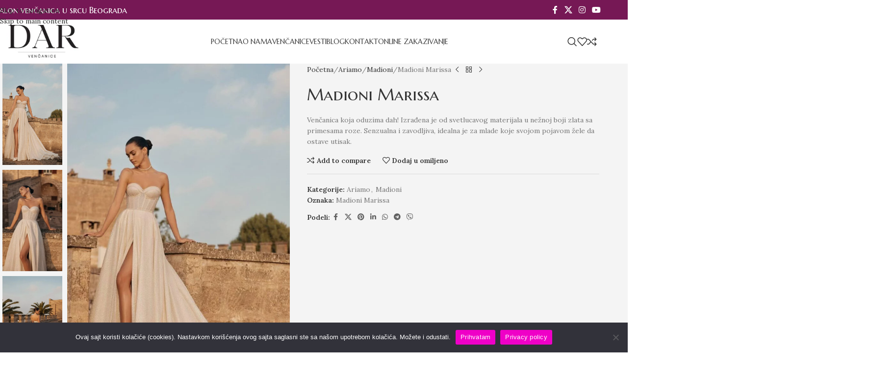

--- FILE ---
content_type: text/html; charset=UTF-8
request_url: https://vencanice-dar.com/product/madioni-marissa/
body_size: 36800
content:
<!DOCTYPE html>
<html lang="sr-RS">
<head>
	<meta charset="UTF-8">
	<link rel="profile" href="https://gmpg.org/xfn/11">
	<link rel="pingback" href="https://vencanice-dar.com/xmlrpc.php">

	<meta name='robots' content='index, follow, max-image-preview:large, max-snippet:-1, max-video-preview:-1' />

	<!-- This site is optimized with the Yoast SEO plugin v26.7 - https://yoast.com/wordpress/plugins/seo/ -->
	<title>Madioni Marissa || SALON VENČANICA DAR</title><link rel="preload" as="style" href="https://fonts.googleapis.com/css?family=Lora%3A400%2C600%7CMarcellus%20SC%3A400&#038;display=swap" /><link rel="stylesheet" href="https://fonts.googleapis.com/css?family=Lora%3A400%2C600%7CMarcellus%20SC%3A400&#038;display=swap" media="print" onload="this.media='all'" /><noscript><link rel="stylesheet" href="https://fonts.googleapis.com/css?family=Lora%3A400%2C600%7CMarcellus%20SC%3A400&#038;display=swap" /></noscript>
	<meta name="description" content="Madioni Marissa - Venčanica koja oduzima dah! Izrađena je od svetlucavog materijala u nežnoj boji zlata sa primesama roze." />
	<link rel="canonical" href="https://vencanice-dar.com/product/madioni-marissa/" />
	<meta property="og:locale" content="sr_RS" />
	<meta property="og:type" content="article" />
	<meta property="og:title" content="Madioni Marissa || SALON VENČANICA DAR" />
	<meta property="og:description" content="Madioni Marissa - Venčanica koja oduzima dah! Izrađena je od svetlucavog materijala u nežnoj boji zlata sa primesama roze." />
	<meta property="og:url" content="https://vencanice-dar.com/product/madioni-marissa/" />
	<meta property="og:site_name" content="Venčanice Dar" />
	<meta property="article:publisher" content="https://www.facebook.com/VencaniceDar/" />
	<meta property="article:modified_time" content="2023-09-27T11:39:06+00:00" />
	<meta property="og:image" content="https://vencanice-dar.com/wp-content/uploads/2023/09/madioni-marissa-salon-vencanica-dar-beograd-1.jpg" />
	<meta property="og:image:width" content="1024" />
	<meta property="og:image:height" content="1536" />
	<meta property="og:image:type" content="image/jpeg" />
	<meta name="twitter:card" content="summary_large_image" />
	<meta name="twitter:site" content="@vencanicedar" />
	<script type="application/ld+json" class="yoast-schema-graph">{"@context":"https://schema.org","@graph":[{"@type":"WebPage","@id":"https://vencanice-dar.com/product/madioni-marissa/","url":"https://vencanice-dar.com/product/madioni-marissa/","name":"Madioni Marissa || SALON VENČANICA DAR","isPartOf":{"@id":"https://vencanice-dar.com/#website"},"primaryImageOfPage":{"@id":"https://vencanice-dar.com/product/madioni-marissa/#primaryimage"},"image":{"@id":"https://vencanice-dar.com/product/madioni-marissa/#primaryimage"},"thumbnailUrl":"https://vencanice-dar.com/wp-content/uploads/2023/09/madioni-marissa-salon-vencanica-dar-beograd-1.jpg","datePublished":"2023-09-27T11:39:04+00:00","dateModified":"2023-09-27T11:39:06+00:00","description":"Madioni Marissa - Venčanica koja oduzima dah! Izrađena je od svetlucavog materijala u nežnoj boji zlata sa primesama roze.","breadcrumb":{"@id":"https://vencanice-dar.com/product/madioni-marissa/#breadcrumb"},"inLanguage":"sr-RS","potentialAction":[{"@type":"ReadAction","target":["https://vencanice-dar.com/product/madioni-marissa/"]}]},{"@type":"ImageObject","inLanguage":"sr-RS","@id":"https://vencanice-dar.com/product/madioni-marissa/#primaryimage","url":"https://vencanice-dar.com/wp-content/uploads/2023/09/madioni-marissa-salon-vencanica-dar-beograd-1.jpg","contentUrl":"https://vencanice-dar.com/wp-content/uploads/2023/09/madioni-marissa-salon-vencanica-dar-beograd-1.jpg","width":1024,"height":1536,"caption":"Madioni Marissa"},{"@type":"BreadcrumbList","@id":"https://vencanice-dar.com/product/madioni-marissa/#breadcrumb","itemListElement":[{"@type":"ListItem","position":1,"name":"Почетна","item":"https://vencanice-dar.com/"},{"@type":"ListItem","position":2,"name":"Katalog venčanica","item":"https://vencanice-dar.com/shop/"},{"@type":"ListItem","position":3,"name":"Madioni Marissa"}]},{"@type":"WebSite","@id":"https://vencanice-dar.com/#website","url":"https://vencanice-dar.com/","name":"Venčanice Dar","description":"Salon venčanica u srcu Beograda","publisher":{"@id":"https://vencanice-dar.com/#organization"},"potentialAction":[{"@type":"SearchAction","target":{"@type":"EntryPoint","urlTemplate":"https://vencanice-dar.com/?s={search_term_string}"},"query-input":{"@type":"PropertyValueSpecification","valueRequired":true,"valueName":"search_term_string"}}],"inLanguage":"sr-RS"},{"@type":"Organization","@id":"https://vencanice-dar.com/#organization","name":"Venčanice Dar","url":"https://vencanice-dar.com/","logo":{"@type":"ImageObject","inLanguage":"sr-RS","@id":"https://vencanice-dar.com/#/schema/logo/image/","url":"https://vencanice-dar.com/wp-content/uploads/2023/02/dar-vencanice-logo-beograd.jpeg","contentUrl":"https://vencanice-dar.com/wp-content/uploads/2023/02/dar-vencanice-logo-beograd.jpeg","width":268,"height":109,"caption":"Venčanice Dar"},"image":{"@id":"https://vencanice-dar.com/#/schema/logo/image/"},"sameAs":["https://www.facebook.com/VencaniceDar/","https://x.com/vencanicedar","https://www.youtube.com/channel/UCz0R_Plny9oAarPM79PNzkQ","https://www.instagram.com/vencanicedar/"]}]}</script>
	<!-- / Yoast SEO plugin. -->


<link rel='dns-prefetch' href='//fonts.googleapis.com' />
<link href='https://fonts.gstatic.com' crossorigin rel='preconnect' />
<link rel="alternate" type="application/rss+xml" title="Venčanice Dar &raquo; dovod" href="https://vencanice-dar.com/feed/" />
<link rel="alternate" type="application/rss+xml" title="Venčanice Dar &raquo; dovod komentara" href="https://vencanice-dar.com/comments/feed/" />
<style type="text/css">.brave_popup{display:none}</style><script data-no-optimize="1"> var brave_popup_data = {}; var bravepop_emailValidation=false; var brave_popup_videos = {};  var brave_popup_formData = {};var brave_popup_adminUser = false; var brave_popup_pageInfo = {"type":"single","pageID":8849,"singleType":"product"};  var bravepop_emailSuggestions={};</script><link rel="alternate" title="oEmbed (JSON)" type="application/json+oembed" href="https://vencanice-dar.com/wp-json/oembed/1.0/embed?url=https%3A%2F%2Fvencanice-dar.com%2Fproduct%2Fmadioni-marissa%2F" />
<link rel="alternate" title="oEmbed (XML)" type="text/xml+oembed" href="https://vencanice-dar.com/wp-json/oembed/1.0/embed?url=https%3A%2F%2Fvencanice-dar.com%2Fproduct%2Fmadioni-marissa%2F&#038;format=xml" />
<style id='wp-img-auto-sizes-contain-inline-css' type='text/css'>
img:is([sizes=auto i],[sizes^="auto," i]){contain-intrinsic-size:3000px 1500px}
/*# sourceURL=wp-img-auto-sizes-contain-inline-css */
</style>
<link rel='stylesheet' id='sbi_styles-css' href='https://vencanice-dar.com/wp-content/plugins/instagram-feed/css/sbi-styles.min.css?ver=6.10.0' type='text/css' media='all' />
<link rel='stylesheet' id='wp-block-library-css' href='https://vencanice-dar.com/wp-includes/css/dist/block-library/style.min.css?ver=6.9' type='text/css' media='all' />
<link data-minify="1" rel='stylesheet' id='wc-blocks-style-css' href='https://vencanice-dar.com/wp-content/cache/min/1/wp-content/plugins/woocommerce/assets/client/blocks/wc-blocks.css?ver=1767954935' type='text/css' media='all' />
<style id='global-styles-inline-css' type='text/css'>
:root{--wp--preset--aspect-ratio--square: 1;--wp--preset--aspect-ratio--4-3: 4/3;--wp--preset--aspect-ratio--3-4: 3/4;--wp--preset--aspect-ratio--3-2: 3/2;--wp--preset--aspect-ratio--2-3: 2/3;--wp--preset--aspect-ratio--16-9: 16/9;--wp--preset--aspect-ratio--9-16: 9/16;--wp--preset--color--black: #000000;--wp--preset--color--cyan-bluish-gray: #abb8c3;--wp--preset--color--white: #ffffff;--wp--preset--color--pale-pink: #f78da7;--wp--preset--color--vivid-red: #cf2e2e;--wp--preset--color--luminous-vivid-orange: #ff6900;--wp--preset--color--luminous-vivid-amber: #fcb900;--wp--preset--color--light-green-cyan: #7bdcb5;--wp--preset--color--vivid-green-cyan: #00d084;--wp--preset--color--pale-cyan-blue: #8ed1fc;--wp--preset--color--vivid-cyan-blue: #0693e3;--wp--preset--color--vivid-purple: #9b51e0;--wp--preset--gradient--vivid-cyan-blue-to-vivid-purple: linear-gradient(135deg,rgb(6,147,227) 0%,rgb(155,81,224) 100%);--wp--preset--gradient--light-green-cyan-to-vivid-green-cyan: linear-gradient(135deg,rgb(122,220,180) 0%,rgb(0,208,130) 100%);--wp--preset--gradient--luminous-vivid-amber-to-luminous-vivid-orange: linear-gradient(135deg,rgb(252,185,0) 0%,rgb(255,105,0) 100%);--wp--preset--gradient--luminous-vivid-orange-to-vivid-red: linear-gradient(135deg,rgb(255,105,0) 0%,rgb(207,46,46) 100%);--wp--preset--gradient--very-light-gray-to-cyan-bluish-gray: linear-gradient(135deg,rgb(238,238,238) 0%,rgb(169,184,195) 100%);--wp--preset--gradient--cool-to-warm-spectrum: linear-gradient(135deg,rgb(74,234,220) 0%,rgb(151,120,209) 20%,rgb(207,42,186) 40%,rgb(238,44,130) 60%,rgb(251,105,98) 80%,rgb(254,248,76) 100%);--wp--preset--gradient--blush-light-purple: linear-gradient(135deg,rgb(255,206,236) 0%,rgb(152,150,240) 100%);--wp--preset--gradient--blush-bordeaux: linear-gradient(135deg,rgb(254,205,165) 0%,rgb(254,45,45) 50%,rgb(107,0,62) 100%);--wp--preset--gradient--luminous-dusk: linear-gradient(135deg,rgb(255,203,112) 0%,rgb(199,81,192) 50%,rgb(65,88,208) 100%);--wp--preset--gradient--pale-ocean: linear-gradient(135deg,rgb(255,245,203) 0%,rgb(182,227,212) 50%,rgb(51,167,181) 100%);--wp--preset--gradient--electric-grass: linear-gradient(135deg,rgb(202,248,128) 0%,rgb(113,206,126) 100%);--wp--preset--gradient--midnight: linear-gradient(135deg,rgb(2,3,129) 0%,rgb(40,116,252) 100%);--wp--preset--font-size--small: 13px;--wp--preset--font-size--medium: 20px;--wp--preset--font-size--large: 36px;--wp--preset--font-size--x-large: 42px;--wp--preset--spacing--20: 0.44rem;--wp--preset--spacing--30: 0.67rem;--wp--preset--spacing--40: 1rem;--wp--preset--spacing--50: 1.5rem;--wp--preset--spacing--60: 2.25rem;--wp--preset--spacing--70: 3.38rem;--wp--preset--spacing--80: 5.06rem;--wp--preset--shadow--natural: 6px 6px 9px rgba(0, 0, 0, 0.2);--wp--preset--shadow--deep: 12px 12px 50px rgba(0, 0, 0, 0.4);--wp--preset--shadow--sharp: 6px 6px 0px rgba(0, 0, 0, 0.2);--wp--preset--shadow--outlined: 6px 6px 0px -3px rgb(255, 255, 255), 6px 6px rgb(0, 0, 0);--wp--preset--shadow--crisp: 6px 6px 0px rgb(0, 0, 0);}:where(body) { margin: 0; }.wp-site-blocks > .alignleft { float: left; margin-right: 2em; }.wp-site-blocks > .alignright { float: right; margin-left: 2em; }.wp-site-blocks > .aligncenter { justify-content: center; margin-left: auto; margin-right: auto; }:where(.is-layout-flex){gap: 0.5em;}:where(.is-layout-grid){gap: 0.5em;}.is-layout-flow > .alignleft{float: left;margin-inline-start: 0;margin-inline-end: 2em;}.is-layout-flow > .alignright{float: right;margin-inline-start: 2em;margin-inline-end: 0;}.is-layout-flow > .aligncenter{margin-left: auto !important;margin-right: auto !important;}.is-layout-constrained > .alignleft{float: left;margin-inline-start: 0;margin-inline-end: 2em;}.is-layout-constrained > .alignright{float: right;margin-inline-start: 2em;margin-inline-end: 0;}.is-layout-constrained > .aligncenter{margin-left: auto !important;margin-right: auto !important;}.is-layout-constrained > :where(:not(.alignleft):not(.alignright):not(.alignfull)){margin-left: auto !important;margin-right: auto !important;}body .is-layout-flex{display: flex;}.is-layout-flex{flex-wrap: wrap;align-items: center;}.is-layout-flex > :is(*, div){margin: 0;}body .is-layout-grid{display: grid;}.is-layout-grid > :is(*, div){margin: 0;}body{padding-top: 0px;padding-right: 0px;padding-bottom: 0px;padding-left: 0px;}a:where(:not(.wp-element-button)){text-decoration: none;}:root :where(.wp-element-button, .wp-block-button__link){background-color: #32373c;border-width: 0;color: #fff;font-family: inherit;font-size: inherit;font-style: inherit;font-weight: inherit;letter-spacing: inherit;line-height: inherit;padding-top: calc(0.667em + 2px);padding-right: calc(1.333em + 2px);padding-bottom: calc(0.667em + 2px);padding-left: calc(1.333em + 2px);text-decoration: none;text-transform: inherit;}.has-black-color{color: var(--wp--preset--color--black) !important;}.has-cyan-bluish-gray-color{color: var(--wp--preset--color--cyan-bluish-gray) !important;}.has-white-color{color: var(--wp--preset--color--white) !important;}.has-pale-pink-color{color: var(--wp--preset--color--pale-pink) !important;}.has-vivid-red-color{color: var(--wp--preset--color--vivid-red) !important;}.has-luminous-vivid-orange-color{color: var(--wp--preset--color--luminous-vivid-orange) !important;}.has-luminous-vivid-amber-color{color: var(--wp--preset--color--luminous-vivid-amber) !important;}.has-light-green-cyan-color{color: var(--wp--preset--color--light-green-cyan) !important;}.has-vivid-green-cyan-color{color: var(--wp--preset--color--vivid-green-cyan) !important;}.has-pale-cyan-blue-color{color: var(--wp--preset--color--pale-cyan-blue) !important;}.has-vivid-cyan-blue-color{color: var(--wp--preset--color--vivid-cyan-blue) !important;}.has-vivid-purple-color{color: var(--wp--preset--color--vivid-purple) !important;}.has-black-background-color{background-color: var(--wp--preset--color--black) !important;}.has-cyan-bluish-gray-background-color{background-color: var(--wp--preset--color--cyan-bluish-gray) !important;}.has-white-background-color{background-color: var(--wp--preset--color--white) !important;}.has-pale-pink-background-color{background-color: var(--wp--preset--color--pale-pink) !important;}.has-vivid-red-background-color{background-color: var(--wp--preset--color--vivid-red) !important;}.has-luminous-vivid-orange-background-color{background-color: var(--wp--preset--color--luminous-vivid-orange) !important;}.has-luminous-vivid-amber-background-color{background-color: var(--wp--preset--color--luminous-vivid-amber) !important;}.has-light-green-cyan-background-color{background-color: var(--wp--preset--color--light-green-cyan) !important;}.has-vivid-green-cyan-background-color{background-color: var(--wp--preset--color--vivid-green-cyan) !important;}.has-pale-cyan-blue-background-color{background-color: var(--wp--preset--color--pale-cyan-blue) !important;}.has-vivid-cyan-blue-background-color{background-color: var(--wp--preset--color--vivid-cyan-blue) !important;}.has-vivid-purple-background-color{background-color: var(--wp--preset--color--vivid-purple) !important;}.has-black-border-color{border-color: var(--wp--preset--color--black) !important;}.has-cyan-bluish-gray-border-color{border-color: var(--wp--preset--color--cyan-bluish-gray) !important;}.has-white-border-color{border-color: var(--wp--preset--color--white) !important;}.has-pale-pink-border-color{border-color: var(--wp--preset--color--pale-pink) !important;}.has-vivid-red-border-color{border-color: var(--wp--preset--color--vivid-red) !important;}.has-luminous-vivid-orange-border-color{border-color: var(--wp--preset--color--luminous-vivid-orange) !important;}.has-luminous-vivid-amber-border-color{border-color: var(--wp--preset--color--luminous-vivid-amber) !important;}.has-light-green-cyan-border-color{border-color: var(--wp--preset--color--light-green-cyan) !important;}.has-vivid-green-cyan-border-color{border-color: var(--wp--preset--color--vivid-green-cyan) !important;}.has-pale-cyan-blue-border-color{border-color: var(--wp--preset--color--pale-cyan-blue) !important;}.has-vivid-cyan-blue-border-color{border-color: var(--wp--preset--color--vivid-cyan-blue) !important;}.has-vivid-purple-border-color{border-color: var(--wp--preset--color--vivid-purple) !important;}.has-vivid-cyan-blue-to-vivid-purple-gradient-background{background: var(--wp--preset--gradient--vivid-cyan-blue-to-vivid-purple) !important;}.has-light-green-cyan-to-vivid-green-cyan-gradient-background{background: var(--wp--preset--gradient--light-green-cyan-to-vivid-green-cyan) !important;}.has-luminous-vivid-amber-to-luminous-vivid-orange-gradient-background{background: var(--wp--preset--gradient--luminous-vivid-amber-to-luminous-vivid-orange) !important;}.has-luminous-vivid-orange-to-vivid-red-gradient-background{background: var(--wp--preset--gradient--luminous-vivid-orange-to-vivid-red) !important;}.has-very-light-gray-to-cyan-bluish-gray-gradient-background{background: var(--wp--preset--gradient--very-light-gray-to-cyan-bluish-gray) !important;}.has-cool-to-warm-spectrum-gradient-background{background: var(--wp--preset--gradient--cool-to-warm-spectrum) !important;}.has-blush-light-purple-gradient-background{background: var(--wp--preset--gradient--blush-light-purple) !important;}.has-blush-bordeaux-gradient-background{background: var(--wp--preset--gradient--blush-bordeaux) !important;}.has-luminous-dusk-gradient-background{background: var(--wp--preset--gradient--luminous-dusk) !important;}.has-pale-ocean-gradient-background{background: var(--wp--preset--gradient--pale-ocean) !important;}.has-electric-grass-gradient-background{background: var(--wp--preset--gradient--electric-grass) !important;}.has-midnight-gradient-background{background: var(--wp--preset--gradient--midnight) !important;}.has-small-font-size{font-size: var(--wp--preset--font-size--small) !important;}.has-medium-font-size{font-size: var(--wp--preset--font-size--medium) !important;}.has-large-font-size{font-size: var(--wp--preset--font-size--large) !important;}.has-x-large-font-size{font-size: var(--wp--preset--font-size--x-large) !important;}
/*# sourceURL=global-styles-inline-css */
</style>

<link rel='stylesheet' id='cookie-notice-front-css' href='https://vencanice-dar.com/wp-content/plugins/cookie-notice/css/front.min.css?ver=2.5.11' type='text/css' media='all' />
<link data-minify="1" rel='stylesheet' id='sp-news-public-css' href='https://vencanice-dar.com/wp-content/cache/min/1/wp-content/plugins/sp-news-and-widget/assets/css/wpnw-public.css?ver=1767954935' type='text/css' media='all' />
<style id='woocommerce-inline-inline-css' type='text/css'>
.woocommerce form .form-row .required { visibility: visible; }
/*# sourceURL=woocommerce-inline-inline-css */
</style>
<link data-minify="1" rel='stylesheet' id='dashicons-css' href='https://vencanice-dar.com/wp-content/cache/min/1/wp-includes/css/dashicons.min.css?ver=1767954935' type='text/css' media='all' />
<link data-minify="1" rel='stylesheet' id='js_composer_front-css' href='https://vencanice-dar.com/wp-content/cache/min/1/wp-content/plugins/js_composer/assets/css/js_composer.min.css?ver=1767954935' type='text/css' media='all' />
<link rel='stylesheet' id='wd-style-base-css' href='https://vencanice-dar.com/wp-content/themes/woodmart/css/parts/base.min.css?ver=8.3.8' type='text/css' media='all' />
<link rel='stylesheet' id='wd-helpers-wpb-elem-css' href='https://vencanice-dar.com/wp-content/themes/woodmart/css/parts/helpers-wpb-elem.min.css?ver=8.3.8' type='text/css' media='all' />
<link rel='stylesheet' id='wd-revolution-slider-css' href='https://vencanice-dar.com/wp-content/themes/woodmart/css/parts/int-rev-slider.min.css?ver=8.3.8' type='text/css' media='all' />
<link rel='stylesheet' id='wd-wpbakery-base-css' href='https://vencanice-dar.com/wp-content/themes/woodmart/css/parts/int-wpb-base.min.css?ver=8.3.8' type='text/css' media='all' />
<link rel='stylesheet' id='wd-wpbakery-base-deprecated-css' href='https://vencanice-dar.com/wp-content/themes/woodmart/css/parts/int-wpb-base-deprecated.min.css?ver=8.3.8' type='text/css' media='all' />
<link rel='stylesheet' id='wd-woocommerce-base-css' href='https://vencanice-dar.com/wp-content/themes/woodmart/css/parts/woocommerce-base.min.css?ver=8.3.8' type='text/css' media='all' />
<link rel='stylesheet' id='wd-mod-star-rating-css' href='https://vencanice-dar.com/wp-content/themes/woodmart/css/parts/mod-star-rating.min.css?ver=8.3.8' type='text/css' media='all' />
<link rel='stylesheet' id='wd-woocommerce-block-notices-css' href='https://vencanice-dar.com/wp-content/themes/woodmart/css/parts/woo-mod-block-notices.min.css?ver=8.3.8' type='text/css' media='all' />
<link rel='stylesheet' id='wd-woo-mod-quantity-css' href='https://vencanice-dar.com/wp-content/themes/woodmart/css/parts/woo-mod-quantity.min.css?ver=8.3.8' type='text/css' media='all' />
<link rel='stylesheet' id='wd-woo-single-prod-el-base-css' href='https://vencanice-dar.com/wp-content/themes/woodmart/css/parts/woo-single-prod-el-base.min.css?ver=8.3.8' type='text/css' media='all' />
<link rel='stylesheet' id='wd-woo-mod-stock-status-css' href='https://vencanice-dar.com/wp-content/themes/woodmart/css/parts/woo-mod-stock-status.min.css?ver=8.3.8' type='text/css' media='all' />
<link rel='stylesheet' id='wd-woo-mod-shop-attributes-css' href='https://vencanice-dar.com/wp-content/themes/woodmart/css/parts/woo-mod-shop-attributes.min.css?ver=8.3.8' type='text/css' media='all' />
<link rel='stylesheet' id='wd-wp-blocks-css' href='https://vencanice-dar.com/wp-content/themes/woodmart/css/parts/wp-blocks.min.css?ver=8.3.8' type='text/css' media='all' />
<link rel='stylesheet' id='child-style-css' href='https://vencanice-dar.com/wp-content/themes/woodmart-child/style.css?ver=8.3.8' type='text/css' media='all' />
<link rel='stylesheet' id='wd-header-base-css' href='https://vencanice-dar.com/wp-content/themes/woodmart/css/parts/header-base.min.css?ver=8.3.8' type='text/css' media='all' />
<link rel='stylesheet' id='wd-mod-tools-css' href='https://vencanice-dar.com/wp-content/themes/woodmart/css/parts/mod-tools.min.css?ver=8.3.8' type='text/css' media='all' />
<link rel='stylesheet' id='wd-header-elements-base-css' href='https://vencanice-dar.com/wp-content/themes/woodmart/css/parts/header-el-base.min.css?ver=8.3.8' type='text/css' media='all' />
<link rel='stylesheet' id='wd-social-icons-css' href='https://vencanice-dar.com/wp-content/themes/woodmart/css/parts/el-social-icons.min.css?ver=8.3.8' type='text/css' media='all' />
<link rel='stylesheet' id='wd-mod-nav-menu-label-css' href='https://vencanice-dar.com/wp-content/themes/woodmart/css/parts/mod-nav-menu-label.min.css?ver=8.3.8' type='text/css' media='all' />
<link rel='stylesheet' id='wd-header-search-css' href='https://vencanice-dar.com/wp-content/themes/woodmart/css/parts/header-el-search.min.css?ver=8.3.8' type='text/css' media='all' />
<link rel='stylesheet' id='wd-wd-search-form-css' href='https://vencanice-dar.com/wp-content/themes/woodmart/css/parts/wd-search-form.min.css?ver=8.3.8' type='text/css' media='all' />
<link rel='stylesheet' id='wd-wd-search-results-css' href='https://vencanice-dar.com/wp-content/themes/woodmart/css/parts/wd-search-results.min.css?ver=8.3.8' type='text/css' media='all' />
<link rel='stylesheet' id='wd-wd-search-dropdown-css' href='https://vencanice-dar.com/wp-content/themes/woodmart/css/parts/wd-search-dropdown.min.css?ver=8.3.8' type='text/css' media='all' />
<link rel='stylesheet' id='wd-header-mobile-nav-dropdown-css' href='https://vencanice-dar.com/wp-content/themes/woodmart/css/parts/header-el-mobile-nav-dropdown.min.css?ver=8.3.8' type='text/css' media='all' />
<link rel='stylesheet' id='wd-page-title-css' href='https://vencanice-dar.com/wp-content/themes/woodmart/css/parts/page-title.min.css?ver=8.3.8' type='text/css' media='all' />
<link rel='stylesheet' id='wd-woo-single-prod-predefined-css' href='https://vencanice-dar.com/wp-content/themes/woodmart/css/parts/woo-single-prod-predefined.min.css?ver=8.3.8' type='text/css' media='all' />
<link rel='stylesheet' id='wd-woo-single-prod-and-quick-view-predefined-css' href='https://vencanice-dar.com/wp-content/themes/woodmart/css/parts/woo-single-prod-and-quick-view-predefined.min.css?ver=8.3.8' type='text/css' media='all' />
<link rel='stylesheet' id='wd-woo-single-prod-el-tabs-predefined-css' href='https://vencanice-dar.com/wp-content/themes/woodmart/css/parts/woo-single-prod-el-tabs-predefined.min.css?ver=8.3.8' type='text/css' media='all' />
<link rel='stylesheet' id='wd-woo-single-prod-opt-base-css' href='https://vencanice-dar.com/wp-content/themes/woodmart/css/parts/woo-single-prod-opt-base.min.css?ver=8.3.8' type='text/css' media='all' />
<link rel='stylesheet' id='wd-woo-single-prod-el-gallery-css' href='https://vencanice-dar.com/wp-content/themes/woodmart/css/parts/woo-single-prod-el-gallery.min.css?ver=8.3.8' type='text/css' media='all' />
<link rel='stylesheet' id='wd-woo-single-prod-el-gallery-opt-thumb-left-desktop-css' href='https://vencanice-dar.com/wp-content/themes/woodmart/css/parts/woo-single-prod-el-gallery-opt-thumb-left-desktop.min.css?ver=8.3.8' type='text/css' media='all' />
<link rel='stylesheet' id='wd-swiper-css' href='https://vencanice-dar.com/wp-content/themes/woodmart/css/parts/lib-swiper.min.css?ver=8.3.8' type='text/css' media='all' />
<link rel='stylesheet' id='wd-swiper-arrows-css' href='https://vencanice-dar.com/wp-content/themes/woodmart/css/parts/lib-swiper-arrows.min.css?ver=8.3.8' type='text/css' media='all' />
<link rel='stylesheet' id='wd-photoswipe-css' href='https://vencanice-dar.com/wp-content/themes/woodmart/css/parts/lib-photoswipe.min.css?ver=8.3.8' type='text/css' media='all' />
<link rel='stylesheet' id='wd-woo-single-prod-el-navigation-css' href='https://vencanice-dar.com/wp-content/themes/woodmart/css/parts/woo-single-prod-el-navigation.min.css?ver=8.3.8' type='text/css' media='all' />
<link rel='stylesheet' id='wd-tabs-css' href='https://vencanice-dar.com/wp-content/themes/woodmart/css/parts/el-tabs.min.css?ver=8.3.8' type='text/css' media='all' />
<link rel='stylesheet' id='wd-woo-single-prod-el-tabs-opt-layout-tabs-css' href='https://vencanice-dar.com/wp-content/themes/woodmart/css/parts/woo-single-prod-el-tabs-opt-layout-tabs.min.css?ver=8.3.8' type='text/css' media='all' />
<link rel='stylesheet' id='wd-accordion-css' href='https://vencanice-dar.com/wp-content/themes/woodmart/css/parts/el-accordion.min.css?ver=8.3.8' type='text/css' media='all' />
<link rel='stylesheet' id='wd-accordion-elem-wpb-css' href='https://vencanice-dar.com/wp-content/themes/woodmart/css/parts/el-accordion-wpb-elem.min.css?ver=8.3.8' type='text/css' media='all' />
<link rel='stylesheet' id='wd-wpcf7-css' href='https://vencanice-dar.com/wp-content/themes/woodmart/css/parts/int-wpcf7.min.css?ver=8.3.8' type='text/css' media='all' />
<link rel='stylesheet' id='wd-product-loop-css' href='https://vencanice-dar.com/wp-content/themes/woodmart/css/parts/woo-product-loop.min.css?ver=8.3.8' type='text/css' media='all' />
<link rel='stylesheet' id='wd-product-loop-base-css' href='https://vencanice-dar.com/wp-content/themes/woodmart/css/parts/woo-product-loop-base.min.css?ver=8.3.8' type='text/css' media='all' />
<link rel='stylesheet' id='wd-mod-more-description-css' href='https://vencanice-dar.com/wp-content/themes/woodmart/css/parts/mod-more-description.min.css?ver=8.3.8' type='text/css' media='all' />
<link rel='stylesheet' id='wd-mfp-popup-css' href='https://vencanice-dar.com/wp-content/themes/woodmart/css/parts/lib-magnific-popup.min.css?ver=8.3.8' type='text/css' media='all' />
<link rel='stylesheet' id='wd-mod-animations-transform-css' href='https://vencanice-dar.com/wp-content/themes/woodmart/css/parts/mod-animations-transform.min.css?ver=8.3.8' type='text/css' media='all' />
<link rel='stylesheet' id='wd-mod-transform-css' href='https://vencanice-dar.com/wp-content/themes/woodmart/css/parts/mod-transform.min.css?ver=8.3.8' type='text/css' media='all' />
<link rel='stylesheet' id='wd-swiper-pagin-css' href='https://vencanice-dar.com/wp-content/themes/woodmart/css/parts/lib-swiper-pagin.min.css?ver=8.3.8' type='text/css' media='all' />
<link rel='stylesheet' id='wd-footer-base-css' href='https://vencanice-dar.com/wp-content/themes/woodmart/css/parts/footer-base.min.css?ver=8.3.8' type='text/css' media='all' />
<link rel='stylesheet' id='wd-brands-css' href='https://vencanice-dar.com/wp-content/themes/woodmart/css/parts/el-brand.min.css?ver=8.3.8' type='text/css' media='all' />
<link rel='stylesheet' id='wd-text-block-css' href='https://vencanice-dar.com/wp-content/themes/woodmart/css/parts/el-text-block.min.css?ver=8.3.8' type='text/css' media='all' />
<link rel='stylesheet' id='wd-widget-wd-recent-posts-css' href='https://vencanice-dar.com/wp-content/themes/woodmart/css/parts/widget-wd-recent-posts.min.css?ver=8.3.8' type='text/css' media='all' />
<link rel='stylesheet' id='wd-list-css' href='https://vencanice-dar.com/wp-content/themes/woodmart/css/parts/el-list.min.css?ver=8.3.8' type='text/css' media='all' />
<link rel='stylesheet' id='wd-el-list-css' href='https://vencanice-dar.com/wp-content/themes/woodmart/css/parts/el-list-wpb-elem.min.css?ver=8.3.8' type='text/css' media='all' />
<link rel='stylesheet' id='wd-widget-nav-css' href='https://vencanice-dar.com/wp-content/themes/woodmart/css/parts/widget-nav.min.css?ver=8.3.8' type='text/css' media='all' />
<link rel='stylesheet' id='wd-bottom-toolbar-css' href='https://vencanice-dar.com/wp-content/themes/woodmart/css/parts/opt-bottom-toolbar.min.css?ver=8.3.8' type='text/css' media='all' />

<script type="text/javascript" id="cookie-notice-front-js-before">
/* <![CDATA[ */
var cnArgs = {"ajaxUrl":"https:\/\/vencanice-dar.com\/wp-admin\/admin-ajax.php","nonce":"892f54fd4c","hideEffect":"fade","position":"bottom","onScroll":false,"onScrollOffset":100,"onClick":false,"cookieName":"cookie_notice_accepted","cookieTime":2592000,"cookieTimeRejected":2592000,"globalCookie":false,"redirection":false,"cache":true,"revokeCookies":false,"revokeCookiesOpt":"automatic"};

//# sourceURL=cookie-notice-front-js-before
/* ]]> */
</script>
<script type="text/javascript" src="https://vencanice-dar.com/wp-content/plugins/cookie-notice/js/front.min.js?ver=2.5.11" id="cookie-notice-front-js"></script>
<script type="text/javascript" src="https://vencanice-dar.com/wp-includes/js/jquery/jquery.min.js?ver=3.7.1" id="jquery-core-js"></script>
<script type="text/javascript" src="https://vencanice-dar.com/wp-includes/js/jquery/jquery-migrate.min.js?ver=3.4.1" id="jquery-migrate-js"></script>
<script type="text/javascript" src="https://vencanice-dar.com/wp-content/plugins/woocommerce/assets/js/jquery-blockui/jquery.blockUI.min.js?ver=2.7.0-wc.10.4.3" id="wc-jquery-blockui-js" data-wp-strategy="defer"></script>
<script type="text/javascript" id="wc-add-to-cart-js-extra">
/* <![CDATA[ */
var wc_add_to_cart_params = {"ajax_url":"/wp-admin/admin-ajax.php","wc_ajax_url":"/?wc-ajax=%%endpoint%%","i18n_view_cart":"Pregled korpe","cart_url":"https://vencanice-dar.com/cart/","is_cart":"","cart_redirect_after_add":"no"};
//# sourceURL=wc-add-to-cart-js-extra
/* ]]> */
</script>
<script type="text/javascript" src="https://vencanice-dar.com/wp-content/plugins/woocommerce/assets/js/frontend/add-to-cart.min.js?ver=10.4.3" id="wc-add-to-cart-js" data-wp-strategy="defer"></script>
<script type="text/javascript" src="https://vencanice-dar.com/wp-content/plugins/woocommerce/assets/js/zoom/jquery.zoom.min.js?ver=1.7.21-wc.10.4.3" id="wc-zoom-js" defer="defer" data-wp-strategy="defer"></script>
<script type="text/javascript" id="wc-single-product-js-extra">
/* <![CDATA[ */
var wc_single_product_params = {"i18n_required_rating_text":"Ocenite","i18n_rating_options":["1 od 5 zvezdica","2 od 5 zvezdica","3 od 5 zvezdica","4 od 5 zvezdica","5 od 5 zvezdica"],"i18n_product_gallery_trigger_text":"Pogledajte galeriju slika preko celog ekrana","review_rating_required":"yes","flexslider":{"rtl":false,"animation":"slide","smoothHeight":true,"directionNav":false,"controlNav":"thumbnails","slideshow":false,"animationSpeed":500,"animationLoop":false,"allowOneSlide":false},"zoom_enabled":"","zoom_options":[],"photoswipe_enabled":"","photoswipe_options":{"shareEl":false,"closeOnScroll":false,"history":false,"hideAnimationDuration":0,"showAnimationDuration":0},"flexslider_enabled":""};
//# sourceURL=wc-single-product-js-extra
/* ]]> */
</script>
<script type="text/javascript" src="https://vencanice-dar.com/wp-content/plugins/woocommerce/assets/js/frontend/single-product.min.js?ver=10.4.3" id="wc-single-product-js" defer="defer" data-wp-strategy="defer"></script>
<script type="text/javascript" src="https://vencanice-dar.com/wp-content/plugins/woocommerce/assets/js/js-cookie/js.cookie.min.js?ver=2.1.4-wc.10.4.3" id="wc-js-cookie-js" defer="defer" data-wp-strategy="defer"></script>
<script type="text/javascript" id="woocommerce-js-extra">
/* <![CDATA[ */
var woocommerce_params = {"ajax_url":"/wp-admin/admin-ajax.php","wc_ajax_url":"/?wc-ajax=%%endpoint%%","i18n_password_show":"Prika\u017ei lozinku","i18n_password_hide":"Sakrij lozinku"};
//# sourceURL=woocommerce-js-extra
/* ]]> */
</script>
<script type="text/javascript" src="https://vencanice-dar.com/wp-content/plugins/woocommerce/assets/js/frontend/woocommerce.min.js?ver=10.4.3" id="woocommerce-js" defer="defer" data-wp-strategy="defer"></script>
<script data-minify="1" type="text/javascript" src="https://vencanice-dar.com/wp-content/cache/min/1/wp-content/plugins/js_composer/assets/js/vendors/woocommerce-add-to-cart.js?ver=1767954935" id="vc_woocommerce-add-to-cart-js-js"></script>
<script type="text/javascript" src="https://vencanice-dar.com/wp-content/themes/woodmart/js/libs/device.min.js?ver=8.3.8" id="wd-device-library-js"></script>
<script type="text/javascript" src="https://vencanice-dar.com/wp-content/themes/woodmart/js/scripts/global/scrollBar.min.js?ver=8.3.8" id="wd-scrollbar-js"></script>
<script></script><link rel="https://api.w.org/" href="https://vencanice-dar.com/wp-json/" /><link rel="alternate" title="JSON" type="application/json" href="https://vencanice-dar.com/wp-json/wp/v2/product/8849" /><link rel="EditURI" type="application/rsd+xml" title="RSD" href="https://vencanice-dar.com/xmlrpc.php?rsd" />
<meta name="generator" content="WordPress 6.9" />
<meta name="generator" content="WooCommerce 10.4.3" />
<link rel='shortlink' href='https://vencanice-dar.com/?p=8849' />
<!-- HFCM by 99 Robots - Snippet # 1: Google Analytics -->
<!-- Google tag (gtag.js) -->
<script async src="https://www.googletagmanager.com/gtag/js?id=G-MZHL7LCLXG"></script>
<script>
  window.dataLayer = window.dataLayer || [];
  function gtag(){dataLayer.push(arguments);}
  gtag('js', new Date());

  gtag('config', 'G-MZHL7LCLXG');
</script>
<!-- /end HFCM by 99 Robots -->
<!-- HFCM by 99 Robots - Snippet # 2: CHATBOT -->
<script>
(function(){if(!window.chatbase||window.chatbase("getState")!=="initialized"){window.chatbase=(...arguments)=>{if(!window.chatbase.q){window.chatbase.q=[]}window.chatbase.q.push(arguments)};window.chatbase=new Proxy(window.chatbase,{get(target,prop){if(prop==="q"){return target.q}return(...args)=>target(prop,...args)}})}const onLoad=function(){const script=document.createElement("script");script.src="https://www.chatbase.co/embed.min.js";script.id="ALElr1hVgMlD84klqxcU1";script.domain="www.chatbase.co";document.body.appendChild(script)};if(document.readyState==="complete"){onLoad()}else{window.addEventListener("load",onLoad)}})();
</script>
<!-- /end HFCM by 99 Robots -->
<!-- HFCM by 99 Robots - Snippet # 3: Google Tag Manager -->
<!-- Google tag (gtag.js) -->
<script async src="https://www.googletagmanager.com/gtag/js?id=AW-821021657"></script>
<script>
  window.dataLayer = window.dataLayer || [];
  function gtag(){dataLayer.push(arguments);}
  gtag('js', new Date());

  gtag('config', 'AW-821021657');
</script>
<!-- /end HFCM by 99 Robots -->
<!-- Schema optimized by Schema Pro --><script type="application/ld+json">{"@context":"https://schema.org","@type":"Product","name":"Madioni Marissa","image":{"@type":"ImageObject","url":"https://vencanice-dar.com/wp-content/uploads/2023/09/madioni-marissa-salon-vencanica-dar-beograd-1.jpg","width":1024,"height":1536},"offers":{"@type":"Offer","price":"0","url":"https://vencanice-dar.com/product/madioni-marissa/"}}</script><!-- / Schema optimized by Schema Pro -->					<meta name="viewport" content="width=device-width, initial-scale=1.0, maximum-scale=1.0, user-scalable=no">
										<noscript><style>.woocommerce-product-gallery{ opacity: 1 !important; }</style></noscript>
	<style type="text/css">.recentcomments a{display:inline !important;padding:0 !important;margin:0 !important;}</style><meta name="generator" content="Powered by WPBakery Page Builder - drag and drop page builder for WordPress."/>
<meta name="generator" content="Powered by Slider Revolution 6.7.38 - responsive, Mobile-Friendly Slider Plugin for WordPress with comfortable drag and drop interface." />
			<style id="wpsp-style-frontend"></style>
			<link rel="icon" href="https://vencanice-dar.com/wp-content/uploads/2025/01/cropped-Dar-logo-2-32x32.jpg" sizes="32x32" />
<link rel="icon" href="https://vencanice-dar.com/wp-content/uploads/2025/01/cropped-Dar-logo-2-192x192.jpg" sizes="192x192" />
<link rel="apple-touch-icon" href="https://vencanice-dar.com/wp-content/uploads/2025/01/cropped-Dar-logo-2-180x180.jpg" />
<meta name="msapplication-TileImage" content="https://vencanice-dar.com/wp-content/uploads/2025/01/cropped-Dar-logo-2-270x270.jpg" />
<script>function setREVStartSize(e){
			//window.requestAnimationFrame(function() {
				window.RSIW = window.RSIW===undefined ? window.innerWidth : window.RSIW;
				window.RSIH = window.RSIH===undefined ? window.innerHeight : window.RSIH;
				try {
					var pw = document.getElementById(e.c).parentNode.offsetWidth,
						newh;
					pw = pw===0 || isNaN(pw) || (e.l=="fullwidth" || e.layout=="fullwidth") ? window.RSIW : pw;
					e.tabw = e.tabw===undefined ? 0 : parseInt(e.tabw);
					e.thumbw = e.thumbw===undefined ? 0 : parseInt(e.thumbw);
					e.tabh = e.tabh===undefined ? 0 : parseInt(e.tabh);
					e.thumbh = e.thumbh===undefined ? 0 : parseInt(e.thumbh);
					e.tabhide = e.tabhide===undefined ? 0 : parseInt(e.tabhide);
					e.thumbhide = e.thumbhide===undefined ? 0 : parseInt(e.thumbhide);
					e.mh = e.mh===undefined || e.mh=="" || e.mh==="auto" ? 0 : parseInt(e.mh,0);
					if(e.layout==="fullscreen" || e.l==="fullscreen")
						newh = Math.max(e.mh,window.RSIH);
					else{
						e.gw = Array.isArray(e.gw) ? e.gw : [e.gw];
						for (var i in e.rl) if (e.gw[i]===undefined || e.gw[i]===0) e.gw[i] = e.gw[i-1];
						e.gh = e.el===undefined || e.el==="" || (Array.isArray(e.el) && e.el.length==0)? e.gh : e.el;
						e.gh = Array.isArray(e.gh) ? e.gh : [e.gh];
						for (var i in e.rl) if (e.gh[i]===undefined || e.gh[i]===0) e.gh[i] = e.gh[i-1];
											
						var nl = new Array(e.rl.length),
							ix = 0,
							sl;
						e.tabw = e.tabhide>=pw ? 0 : e.tabw;
						e.thumbw = e.thumbhide>=pw ? 0 : e.thumbw;
						e.tabh = e.tabhide>=pw ? 0 : e.tabh;
						e.thumbh = e.thumbhide>=pw ? 0 : e.thumbh;
						for (var i in e.rl) nl[i] = e.rl[i]<window.RSIW ? 0 : e.rl[i];
						sl = nl[0];
						for (var i in nl) if (sl>nl[i] && nl[i]>0) { sl = nl[i]; ix=i;}
						var m = pw>(e.gw[ix]+e.tabw+e.thumbw) ? 1 : (pw-(e.tabw+e.thumbw)) / (e.gw[ix]);
						newh =  (e.gh[ix] * m) + (e.tabh + e.thumbh);
					}
					var el = document.getElementById(e.c);
					if (el!==null && el) el.style.height = newh+"px";
					el = document.getElementById(e.c+"_wrapper");
					if (el!==null && el) {
						el.style.height = newh+"px";
						el.style.display = "block";
					}
				} catch(e){
					console.log("Failure at Presize of Slider:" + e)
				}
			//});
		  };</script>
<style>
		
		</style><noscript><style> .wpb_animate_when_almost_visible { opacity: 1; }</style></noscript>			<style id="wd-style-header_404976-css" data-type="wd-style-header_404976">
				:root{
	--wd-top-bar-h: 40px;
	--wd-top-bar-sm-h: 48px;
	--wd-top-bar-sticky-h: .00001px;
	--wd-top-bar-brd-w: .00001px;

	--wd-header-general-h: 90px;
	--wd-header-general-sm-h: 60px;
	--wd-header-general-sticky-h: 60px;
	--wd-header-general-brd-w: .00001px;

	--wd-header-bottom-h: .00001px;
	--wd-header-bottom-sm-h: .00001px;
	--wd-header-bottom-sticky-h: .00001px;
	--wd-header-bottom-brd-w: .00001px;

	--wd-header-clone-h: .00001px;

	--wd-header-brd-w: calc(var(--wd-top-bar-brd-w) + var(--wd-header-general-brd-w) + var(--wd-header-bottom-brd-w));
	--wd-header-h: calc(var(--wd-top-bar-h) + var(--wd-header-general-h) + var(--wd-header-bottom-h) + var(--wd-header-brd-w));
	--wd-header-sticky-h: calc(var(--wd-top-bar-sticky-h) + var(--wd-header-general-sticky-h) + var(--wd-header-bottom-sticky-h) + var(--wd-header-clone-h) + var(--wd-header-brd-w));
	--wd-header-sm-h: calc(var(--wd-top-bar-sm-h) + var(--wd-header-general-sm-h) + var(--wd-header-bottom-sm-h) + var(--wd-header-brd-w));
}

.whb-top-bar .wd-dropdown {
	margin-top: -1px;
}

.whb-top-bar .wd-dropdown:after {
	height: 10px;
}


.whb-sticked .whb-general-header .wd-dropdown:not(.sub-sub-menu) {
	margin-top: 9px;
}

.whb-sticked .whb-general-header .wd-dropdown:not(.sub-sub-menu):after {
	height: 20px;
}






		
.whb-top-bar {
	background-color: rgba(118, 24, 85, 1);
}

.whb-9x1ytaxq7aphtb3npidp form.searchform {
	--wd-form-height: 46px;
}
.whb-general-header {
	border-bottom-width: 0px;border-bottom-style: solid;
}

.whb-header-bottom {
	border-bottom-width: 0px;border-bottom-style: solid;
}
			</style>
						<style id="wd-style-theme_settings_default-css" data-type="wd-style-theme_settings_default">
				@font-face {
	font-weight: normal;
	font-style: normal;
	font-family: "woodmart-font";
	src: url("//vencanice-dar.com/wp-content/themes/woodmart/fonts/woodmart-font-1-400.woff2?v=8.3.8") format("woff2");
}

@font-face {
	font-family: "star";
	font-weight: 400;
	font-style: normal;
	src: url("//vencanice-dar.com/wp-content/plugins/woocommerce/assets/fonts/star.eot?#iefix") format("embedded-opentype"), url("//vencanice-dar.com/wp-content/plugins/woocommerce/assets/fonts/star.woff") format("woff"), url("//vencanice-dar.com/wp-content/plugins/woocommerce/assets/fonts/star.ttf") format("truetype"), url("//vencanice-dar.com/wp-content/plugins/woocommerce/assets/fonts/star.svg#star") format("svg");
}

@font-face {
	font-family: "WooCommerce";
	font-weight: 400;
	font-style: normal;
	src: url("//vencanice-dar.com/wp-content/plugins/woocommerce/assets/fonts/WooCommerce.eot?#iefix") format("embedded-opentype"), url("//vencanice-dar.com/wp-content/plugins/woocommerce/assets/fonts/WooCommerce.woff") format("woff"), url("//vencanice-dar.com/wp-content/plugins/woocommerce/assets/fonts/WooCommerce.ttf") format("truetype"), url("//vencanice-dar.com/wp-content/plugins/woocommerce/assets/fonts/WooCommerce.svg#WooCommerce") format("svg");
}

:root {
	--wd-text-font: "Lora", Arial, Helvetica, sans-serif;
	--wd-text-font-weight: 400;
	--wd-text-color: #777777;
	--wd-text-font-size: 14px;
	--wd-title-font: "Marcellus SC", Arial, Helvetica, sans-serif;
	--wd-title-font-weight: 400;
	--wd-title-color: #242424;
	--wd-entities-title-font: "Marcellus SC", Arial, Helvetica, sans-serif;
	--wd-entities-title-font-weight: 400;
	--wd-entities-title-color: #333333;
	--wd-entities-title-color-hover: rgb(51 51 51 / 65%);
	--wd-alternative-font: "Lora", Arial, Helvetica, sans-serif;
	--wd-widget-title-font: "Marcellus SC", Arial, Helvetica, sans-serif;
	--wd-widget-title-font-weight: 400;
	--wd-widget-title-transform: uppercase;
	--wd-widget-title-color: #333;
	--wd-widget-title-font-size: 18px;
	--wd-header-el-font: "Marcellus SC", Arial, Helvetica, sans-serif;
	--wd-header-el-font-weight: 400;
	--wd-header-el-transform: uppercase;
	--wd-header-el-font-size: 14px;
	--wd-otl-style: dotted;
	--wd-otl-width: 2px;
	--wd-primary-color: rgb(118,24,85);
	--wd-alternative-color: rgb(216,172,84);
	--btn-default-bgcolor: rgb(118,24,85);
	--btn-default-bgcolor-hover: #efefef;
	--btn-accented-bgcolor: rgb(195,147,91);
	--btn-accented-bgcolor-hover: rgb(169,127,79);
	--wd-form-brd-width: 1px;
	--notices-success-bg: #459647;
	--notices-success-color: #fff;
	--notices-warning-bg: #E0B252;
	--notices-warning-color: #fff;
	--wd-link-color: #333333;
	--wd-link-color-hover: #242424;
}
.wd-age-verify-wrap {
	--wd-popup-width: 500px;
}
.wd-popup.wd-promo-popup {
	background-color: #111111;
	background-image: url(https://vencanice-dar.com/wp-content/uploads/2021/07/promo-popup.jpg);
	background-repeat: no-repeat;
	background-size: cover;
	background-position: center center;
}
.wd-promo-popup-wrap {
	--wd-popup-width: 800px;
}
:is(.woodmart-woocommerce-layered-nav, .wd-product-category-filter) .wd-scroll-content {
	max-height: 223px;
}
.wd-page-title .wd-page-title-bg img {
	object-fit: cover;
	object-position: center center;
}
.wd-footer {
	background-color: rgb(234,234,234);
	background-image: none;
}
.page .wd-page-content {
	background-color: rgb(244,244,244);
	background-image: none;
}
.single-product .wd-page-content {
	background-color: rgb(244,244,244);
	background-image: none;
}
.mfp-wrap.wd-popup-quick-view-wrap {
	--wd-popup-width: 920px;
}
:root{
--wd-container-w: 1222px;
--wd-form-brd-radius: 0px;
--btn-default-color: #fff;
--btn-default-color-hover: #fff;
--btn-accented-color: #fff;
--btn-accented-color-hover: #fff;
--btn-default-brd-radius: 0px;
--btn-default-box-shadow: none;
--btn-default-box-shadow-hover: none;
--btn-default-box-shadow-active: none;
--btn-default-bottom: 0px;
--btn-accented-bottom-active: -1px;
--btn-accented-brd-radius: 0px;
--btn-accented-box-shadow: inset 0 -2px 0 rgba(0, 0, 0, .15);
--btn-accented-box-shadow-hover: inset 0 -2px 0 rgba(0, 0, 0, .15);
--wd-brd-radius: 0px;
}

@media (min-width: 1222px) {
[data-vc-full-width]:not([data-vc-stretch-content]),
:is(.vc_section, .vc_row).wd-section-stretch {
padding-left: calc((100vw - 1222px - var(--wd-sticky-nav-w) - var(--wd-scroll-w)) / 2);
padding-right: calc((100vw - 1222px - var(--wd-sticky-nav-w) - var(--wd-scroll-w)) / 2);
}
}


.wd-page-title {
background-color: #0a0a0a;
}

			</style>
			<noscript><style id="rocket-lazyload-nojs-css">.rll-youtube-player, [data-lazy-src]{display:none !important;}</style></noscript><link data-minify="1" rel='stylesheet' id='so-css-woodmart-css' href='https://vencanice-dar.com/wp-content/cache/min/1/wp-content/uploads/so-css/so-css-woodmart.css?ver=1767954935' type='text/css' media='all' />
<link rel='stylesheet' id='bravepop_front_css-css' href='https://vencanice-dar.com/wp-content/plugins/brave-popup-builder/assets/css/frontend.min.css?ver=6.9' type='text/css' media='all' />
<link data-minify="1" rel='stylesheet' id='rs-plugin-settings-css' href='https://vencanice-dar.com/wp-content/cache/min/1/wp-content/plugins/revslider/sr6/assets/css/rs6.css?ver=1767954935' type='text/css' media='all' />
<style id='rs-plugin-settings-inline-css' type='text/css'>
#rs-demo-id {}
/*# sourceURL=rs-plugin-settings-inline-css */
</style>
</head>

<body class="wp-singular product-template-default single single-product postid-8849 wp-theme-woodmart wp-child-theme-woodmart-child theme-woodmart cookies-not-set woocommerce woocommerce-page woocommerce-no-js wp-schema-pro-2.10.6 wrapper-full-width  catalog-mode-on categories-accordion-on woodmart-ajax-shop-on sticky-toolbar-on wpb-js-composer js-comp-ver-8.7.2 vc_responsive">
			<script type="text/javascript" id="wd-flicker-fix">// Flicker fix.</script>		<div class="wd-skip-links">
								<a href="#menu-main-navigation" class="wd-skip-navigation btn">
						Skip to navigation					</a>
								<a href="#main-content" class="wd-skip-content btn">
				Skip to main content			</a>
		</div>
			
	
	<div class="wd-page-wrapper website-wrapper">
									<header class="whb-header whb-header_404976 whb-sticky-shadow whb-scroll-stick whb-sticky-real whb-hide-on-scroll">
					<div class="whb-main-header">
	
<div class="whb-row whb-top-bar whb-not-sticky-row whb-with-bg whb-without-border whb-color-light whb-flex-equal-sides">
	<div class="container">
		<div class="whb-flex-row whb-top-bar-inner">
			<div class="whb-column whb-col-left whb-column5 whb-visible-lg">
	
<div class="wd-header-text reset-last-child whb-1fn4renzmkc37exxiin5"><h4>Salon venčanica u srcu Beograda</h4></div>
</div>
<div class="whb-column whb-col-center whb-column6 whb-visible-lg whb-empty-column">
	</div>
<div class="whb-column whb-col-right whb-column7 whb-visible-lg">
				<div
						class=" wd-social-icons  wd-style-default social-follow wd-shape-circle  whb-nn8k7d2wpwju0yulbnfs color-scheme-light text-center">
				
				
									<a rel="noopener noreferrer nofollow" href="https://www.facebook.com/VencaniceDar/" target="_blank" class=" wd-social-icon social-facebook" aria-label="Facebook social link">
						<span class="wd-icon"></span>
											</a>
				
									<a rel="noopener noreferrer nofollow" href="https://twitter.com/vencanicedar" target="_blank" class=" wd-social-icon social-twitter" aria-label="X social link">
						<span class="wd-icon"></span>
											</a>
				
				
				
									<a rel="noopener noreferrer nofollow" href="https://www.instagram.com/vencanice_dar/" target="_blank" class=" wd-social-icon social-instagram" aria-label="Instagram social link">
						<span class="wd-icon"></span>
											</a>
				
				
									<a rel="noopener noreferrer nofollow" href="https://www.youtube.com/channel/UCz0R_Plny9oAarPM79PNzkQ" target="_blank" class=" wd-social-icon social-youtube" aria-label="YouTube social link">
						<span class="wd-icon"></span>
											</a>
				
				
				
				
				
				
				
				
				
				
				
				
				
				
				
				
				
				
				
				
			</div>

		</div>
<div class="whb-column whb-col-mobile whb-column_mobile1 whb-hidden-lg">
	
<div class="wd-header-text reset-last-child whb-p08p0nstztbkaxoju5fz"><h5>Salon venčanica u srcu Beograda</h5></div>
			<div
						class=" wd-social-icons  wd-style-default wd-size-small social-follow wd-shape-circle  whb-pldxztnhibfb7oi2g0b7 color-scheme-light text-center">
				
				
									<a rel="noopener noreferrer nofollow" href="https://www.facebook.com/VencaniceDar/" target="_blank" class=" wd-social-icon social-facebook" aria-label="Facebook social link">
						<span class="wd-icon"></span>
											</a>
				
									<a rel="noopener noreferrer nofollow" href="https://twitter.com/vencanicedar" target="_blank" class=" wd-social-icon social-twitter" aria-label="X social link">
						<span class="wd-icon"></span>
											</a>
				
				
				
									<a rel="noopener noreferrer nofollow" href="https://www.instagram.com/vencanice_dar/" target="_blank" class=" wd-social-icon social-instagram" aria-label="Instagram social link">
						<span class="wd-icon"></span>
											</a>
				
				
									<a rel="noopener noreferrer nofollow" href="https://www.youtube.com/channel/UCz0R_Plny9oAarPM79PNzkQ" target="_blank" class=" wd-social-icon social-youtube" aria-label="YouTube social link">
						<span class="wd-icon"></span>
											</a>
				
				
				
				
				
				
				
				
				
				
				
				
				
				
				
				
				
				
				
				
			</div>

		</div>
		</div>
	</div>
</div>

<div class="whb-row whb-general-header whb-sticky-row whb-without-bg whb-without-border whb-color-dark whb-flex-flex-middle">
	<div class="container">
		<div class="whb-flex-row whb-general-header-inner">
			<div class="whb-column whb-col-left whb-column8 whb-visible-lg">
	<div class="site-logo whb-gs8bcnxektjsro21n657 wd-switch-logo">
	<a href="https://vencanice-dar.com/" class="wd-logo wd-main-logo" rel="home" aria-label="Site logo">
		<img width="268" height="109" src="data:image/svg+xml,%3Csvg%20xmlns='http://www.w3.org/2000/svg'%20viewBox='0%200%20268%20109'%3E%3C/svg%3E" class="attachment-full size-full" alt="" style="max-width:220px;" decoding="async" data-lazy-srcset="https://vencanice-dar.com/wp-content/uploads/2025/01/Dar-logo-268x109-1.jpg 268w, https://vencanice-dar.com/wp-content/uploads/2025/01/Dar-logo-268x109-1-150x61.jpg 150w" data-lazy-sizes="(max-width: 268px) 100vw, 268px" data-lazy-src="https://vencanice-dar.com/wp-content/uploads/2025/01/Dar-logo-268x109-1.jpg" /><noscript><img width="268" height="109" src="https://vencanice-dar.com/wp-content/uploads/2025/01/Dar-logo-268x109-1.jpg" class="attachment-full size-full" alt="" style="max-width:220px;" decoding="async" srcset="https://vencanice-dar.com/wp-content/uploads/2025/01/Dar-logo-268x109-1.jpg 268w, https://vencanice-dar.com/wp-content/uploads/2025/01/Dar-logo-268x109-1-150x61.jpg 150w" sizes="(max-width: 268px) 100vw, 268px" /></noscript>	</a>
					<a href="https://vencanice-dar.com/" class="wd-logo wd-sticky-logo" rel="home">
			<img width="268" height="109" src="data:image/svg+xml,%3Csvg%20xmlns='http://www.w3.org/2000/svg'%20viewBox='0%200%20268%20109'%3E%3C/svg%3E" class="attachment-full size-full" alt="" style="max-width:220px;" decoding="async" data-lazy-srcset="https://vencanice-dar.com/wp-content/uploads/2025/01/Dar-logo-268x109-1.jpg 268w, https://vencanice-dar.com/wp-content/uploads/2025/01/Dar-logo-268x109-1-150x61.jpg 150w" data-lazy-sizes="(max-width: 268px) 100vw, 268px" data-lazy-src="https://vencanice-dar.com/wp-content/uploads/2025/01/Dar-logo-268x109-1.jpg" /><noscript><img width="268" height="109" src="https://vencanice-dar.com/wp-content/uploads/2025/01/Dar-logo-268x109-1.jpg" class="attachment-full size-full" alt="" style="max-width:220px;" decoding="async" srcset="https://vencanice-dar.com/wp-content/uploads/2025/01/Dar-logo-268x109-1.jpg 268w, https://vencanice-dar.com/wp-content/uploads/2025/01/Dar-logo-268x109-1-150x61.jpg 150w" sizes="(max-width: 268px) 100vw, 268px" /></noscript>		</a>
	</div>
</div>
<div class="whb-column whb-col-center whb-column9 whb-visible-lg">
	<nav class="wd-header-nav wd-header-main-nav text-center wd-design-1 whb-p2ohnqzt7vyqtiguoc50" role="navigation" aria-label="Main navigation">
	<ul id="menu-main-navigation" class="menu wd-nav wd-nav-header wd-nav-main wd-style-underline wd-gap-s"><li id="menu-item-7025" class="menu-item menu-item-type-post_type menu-item-object-page menu-item-home menu-item-7025 item-level-0 menu-mega-dropdown wd-event-hover" ><a href="https://vencanice-dar.com/" class="woodmart-nav-link"><span class="nav-link-text">Početna</span></a></li>
<li id="menu-item-8224" class="menu-item menu-item-type-custom menu-item-object-custom menu-item-has-children menu-item-8224 item-level-0 menu-simple-dropdown wd-event-hover" ><a href="#" class="woodmart-nav-link"><span class="nav-link-text">O nama</span></a><div class="color-scheme-dark wd-design-default wd-dropdown-menu wd-dropdown"><div class="container wd-entry-content">
<ul class="wd-sub-menu color-scheme-dark">
	<li id="menu-item-6957" class="menu-item menu-item-type-post_type menu-item-object-page menu-item-6957 item-level-1 wd-event-hover" ><a href="https://vencanice-dar.com/salon-vencanica-u-beogradu/" class="woodmart-nav-link">O nama</a></li>
	<li id="menu-item-8292" class="menu-item menu-item-type-post_type menu-item-object-page menu-item-8292 item-level-1 wd-event-hover" ><a href="https://vencanice-dar.com/cesta-pitanja-vencanice/" class="woodmart-nav-link">Česta pitanja</a></li>
</ul>
</div>
</div>
</li>
<li id="menu-item-8182" class="menu-item menu-item-type-post_type menu-item-object-page current_page_parent menu-item-8182 item-level-0 menu-mega-dropdown wd-event-hover menu-item-has-children" ><a href="https://vencanice-dar.com/shop/" class="woodmart-nav-link"><span class="nav-link-text">Venčanice</span></a>
<div class="wd-dropdown-menu wd-dropdown wd-design-full-width color-scheme-dark">

<div class="container wd-entry-content">
<style data-type="vc_shortcodes-custom-css">.vc_custom_1482224730326{padding-top: 5px !important;padding-bottom: 5px !important;}</style><div class="wpb-content-wrapper"><section class="vc_section vc_custom_1482224730326"><div class="vc_row wpb_row vc_row-fluid vc_row-o-content-top vc_row-flex"><div class="wpb_column vc_column_container vc_col-sm-1/5"><div class="vc_column-inner"><div class="wpb_wrapper">
			<ul class="wd-sub-menu wd-rs-67883c75b00e2 mega-menu-list wd-sub-accented wd-wpb" >
				<li class=" item-with-label item-label-orange">
					<a href="https://vencanice-dar.com/product-category/cosmobella-milano/" title="Cosmobella Milano Venčanice">
						
						<span class="nav-link-text">
							Cosmobella						</span>
						<span class="menu-label menu-label-orange">effects</span>					</a>
					<ul class="sub-sub-menu">
						
		<li class="">
			<a href="https://vencanice-dar.com/product-category/cosmobella-milano/" title="Cosmobella Milano Venčanice">
				
				Cosmobella Milano							</a>
		</li>

		
		<li class="">
			<a href="https://vencanice-dar.com/product-category/cosmobella-milano/cosmobella-2025/" title="Cosmobella Milano Venčanice">
				
				Cosmobella 2025							</a>
		</li>

		
		<li class=" item-with-label item-label-green">
			<a href="https://vencanice-dar.com/product-category/cosmobella-milano/cosmobella-2026/" title="Cosmobella Milano Venčanice">
				
				Cosmobella 2026				<span class="menu-label menu-label-green">New</span>			</a>
		</li>

							</ul>
				</li>
			</ul>

		
			<ul class="wd-sub-menu wd-rs-6717cf13b8527 mega-menu-list wd-sub-accented wd-wpb" >
				<li class="">
					<a href="https://vencanice-dar.com/product-category/alta-moda/" title="Alta Moda Venčanice Beograd">
						
						<span class="nav-link-text">
							Alta Moda						</span>
											</a>
					<ul class="sub-sub-menu">
											</ul>
				</li>
			</ul>

		
			<ul class="wd-sub-menu wd-rs-664c541282652 mega-menu-list wd-sub-accented wd-wpb" >
				<li class=" item-with-label item-label-orange">
					<a href="https://vencanice-dar.com/product-category/orea-sposa/" title="OREA SPOSA">
						
						<span class="nav-link-text">
							OREA SPOSA						</span>
						<span class="menu-label menu-label-orange">effects</span>					</a>
					<ul class="sub-sub-menu">
											</ul>
				</li>
			</ul>

		</div></div></div><div class="wpb_column vc_column_container vc_col-sm-1/5"><div class="vc_column-inner"><div class="wpb_wrapper">
			<ul class="wd-sub-menu wd-rs-67883ab477a64 mega-menu-list wd-sub-accented wd-wpb" >
				<li class="">
					<a >
						
						<span class="nav-link-text">
							DEMETRIOS						</span>
											</a>
					<ul class="sub-sub-menu">
						
		<li class="">
			<a href="https://vencanice-dar.com/product-category/demetrios-2025/" title="">
				
				Demetrios 2025							</a>
		</li>

		
		<li class=" item-with-label item-label-green">
			<a href="https://vencanice-dar.com/product-category/demetrios-2026/" title="">
				
				Demetrios 2026				<span class="menu-label menu-label-green">New</span>			</a>
		</li>

							</ul>
				</li>
			</ul>

		
			<ul class="wd-sub-menu wd-rs-63de439d97d9d mega-menu-list wd-sub-accented wd-wpb" >
				<li class=" item-with-label item-label-red">
					<a href="https://vencanice-dar.com/product-category/metropolitan-demetrios/" title="Metropolitan Demetrios Venčanice Beograd">
						
						<span class="nav-link-text">
							Metropolitan Demetrios						</span>
						<span class="menu-label menu-label-red">Unlimited</span>					</a>
					<ul class="sub-sub-menu">
											</ul>
				</li>
			</ul>

		</div></div></div><div class="wpb_column vc_column_container vc_col-sm-1/5"><div class="vc_column-inner"><div class="wpb_wrapper">
			<ul class="wd-sub-menu wd-rs-67883b5c196e8 mega-menu-list wd-sub-accented wd-wpb" >
				<li class=" item-with-label item-label-green">
					<a href="https://vencanice-dar.com/product-category/tanya-grid-bridal/" title="Tanya Grid Bridal kolekcija venčanica Beograd">
						
						<span class="nav-link-text">
							Tanya Grig						</span>
						<span class="menu-label menu-label-green">New</span>					</a>
					<ul class="sub-sub-menu">
						
		<li class="">
			<a href="https://vencanice-dar.com/product-category/tanya-grig-2025/" title="Tanya Grig 2025">
				
				Tanya Grig 2025							</a>
		</li>

		
		<li class=" item-with-label item-label-green">
			<a href="https://vencanice-dar.com/product-category/tanya-grig-2026/" title="Tanya Grig 2026">
				
				Tanya Grig 2026				<span class="menu-label menu-label-green">New</span>			</a>
		</li>

							</ul>
				</li>
			</ul>

		
			<ul class="wd-sub-menu wd-rs-68dc0fc16ec9c mega-menu-list wd-sub-accented wd-wpb" >
				<li class=" item-with-label item-label-green">
					<a href="https://vencanice-dar.com/product-category/anna-sposa/" title="Anna Sposa Venčanice Beograd">
						
						<span class="nav-link-text">
							ANNA SPOSA						</span>
						<span class="menu-label menu-label-green">New</span>					</a>
					<ul class="sub-sub-menu">
											</ul>
				</li>
			</ul>

		</div></div></div><div class="wpb_column vc_column_container vc_col-sm-1/5"><div class="vc_column-inner"><div class="wpb_wrapper">
			<ul class="wd-sub-menu wd-rs-63de41d064833 mega-menu-list wd-sub-accented wd-wpb" >
				<li class="">
					<a href="https://vencanice-dar.com/product-category/alessandro-angelozzi-couture/" title="Alessandro Angelozzi Couture Venčanice">
						
						<span class="nav-link-text">
							Alessandro Angelozzi Couture						</span>
											</a>
					<ul class="sub-sub-menu">
						
		<li class="">
			<a href="https://vencanice-dar.com/product-category/alessandro-angelozzi-couture/italian-love/" title="Italina love kolekcija venčanica">
				
				Italian Love							</a>
		</li>

		
		<li class=" item-with-label item-label-primary">
			<a href="https://vencanice-dar.com/product-category/alessandro-angelozzi-couture/lost-in-paradise/" title="Lost in paradise kolekcija venčanica Beograd">
				
				Lost in Paradise				<span class="menu-label menu-label-primary">HOT</span>			</a>
		</li>

		
		<li class="">
			<a >
				
											</a>
		</li>

							</ul>
				</li>
			</ul>

		</div></div></div><div class="wpb_column vc_column_container vc_col-sm-1/5"><div class="vc_column-inner"><div class="wpb_wrapper">
			<ul class="wd-sub-menu wd-rs-6513d5a1a0f06 mega-menu-list wd-sub-accented wd-wpb" >
				<li class="">
					<a href="https://vencanice-dar.com/product-category/ariamo/" title="Ariamo kolekcija venčanica Beograd">
						
						<span class="nav-link-text">
							Ariamo						</span>
											</a>
					<ul class="sub-sub-menu">
						
		<li class="">
			<a href="https://vencanice-dar.com/product-category/ariamo/ariamo-light/" title="Ariamo light kolekcija venčanica Beograd">
				
				Ariamo Light							</a>
		</li>

		
		<li class="">
			<a href="https://vencanice-dar.com/product-category/ariamo/carfelli/" title="Ariamo Carfelli kolekcija venčanica Beograd">
				
				Carfelli							</a>
		</li>

		
		<li class="">
			<a href="https://vencanice-dar.com/product-category/ariamo/madioni/" title="Madioni kolekcija venčanica Beograd">
				
				Madioni							</a>
		</li>

							</ul>
				</li>
			</ul>

		</div></div></div></div></section></div>
</div>

</div>
</li>
<li id="menu-item-8214" class="menu-item menu-item-type-post_type menu-item-object-page menu-item-8214 item-level-0 menu-simple-dropdown wd-event-hover" ><a href="https://vencanice-dar.com/vesti-salon-vencanica/" class="woodmart-nav-link"><span class="nav-link-text">Vesti</span></a></li>
<li id="menu-item-6953" class="menu-item menu-item-type-post_type menu-item-object-page menu-item-6953 item-level-0 menu-simple-dropdown wd-event-hover" ><a href="https://vencanice-dar.com/blog/" class="woodmart-nav-link"><span class="nav-link-text">Blog</span></a></li>
<li id="menu-item-6958" class="menu-item menu-item-type-post_type menu-item-object-page menu-item-6958 item-level-0 menu-simple-dropdown wd-event-hover" ><a href="https://vencanice-dar.com/kontakt/" class="woodmart-nav-link"><span class="nav-link-text">Kontakt</span></a></li>
<li id="menu-item-8216" class="menu-item menu-item-type-post_type menu-item-object-page menu-item-8216 item-level-0 menu-simple-dropdown wd-event-hover" ><a href="https://vencanice-dar.com/zakazivanje-probe-vencanice/" class="woodmart-nav-link"><span class="nav-link-text">Online zakazivanje</span></a></li>
</ul></nav>
</div>
<div class="whb-column whb-col-right whb-column10 whb-visible-lg">
	<div class="wd-header-search wd-tools-element wd-design-6 wd-style-icon wd-display-dropdown whb-9x1ytaxq7aphtb3npidp wd-event-hover" title="Search">
	<a href="#" rel="nofollow" aria-label="Search">
		
			<span class="wd-tools-icon">
							</span>

			<span class="wd-tools-text">
				Search			</span>

			</a>

	<div class="wd-search-dropdown  wd-dropdown">

<form role="search" method="get" class="searchform  wd-style-default woodmart-ajax-search" action="https://vencanice-dar.com/"  data-thumbnail="1" data-price="1" data-post_type="product" data-count="20" data-sku="0" data-symbols_count="3" data-include_cat_search="no" autocomplete="off">
	<input type="text" class="s" placeholder="Pretraži venčanice" value="" name="s" aria-label="Search" title="Pretraži venčanice" required/>
	<input type="hidden" name="post_type" value="product">

	<span tabindex="0" aria-label="Clear search" class="wd-clear-search wd-role-btn wd-hide"></span>

	
	<button type="submit" class="searchsubmit">
		<span>
			Search		</span>
			</button>
</form>

	<div class="wd-search-results-wrapper">
		<div class="wd-search-results wd-dropdown-results wd-dropdown wd-scroll">
			<div class="wd-scroll-content">
				
				
							</div>
		</div>
	</div>

</div>
</div>

<div class="wd-header-wishlist wd-tools-element wd-style-icon wd-design-2 whb-a22wdkiy3r40yw2paskq" title="My Wishlist">
	<a href="https://vencanice-dar.com/wishlist/" title="Wishlist products">
		
			<span class="wd-tools-icon">
				
							</span>

			<span class="wd-tools-text">
				Omiljeno			</span>

			</a>
</div>

<div class="wd-header-compare wd-tools-element wd-style-icon wd-with-count wd-design-2 whb-seflu27movktxsuay5jw">
	<a href="https://vencanice-dar.com/compare/" title="Compare products">
		
			<span class="wd-tools-icon">
				
									<span class="wd-tools-count">0</span>
							</span>
			<span class="wd-tools-text">
				Uporedi			</span>

			</a>
	</div>
</div>
<div class="whb-column whb-mobile-left whb-column_mobile2 whb-hidden-lg">
	<div class="wd-tools-element wd-header-mobile-nav wd-style-text wd-design-1 whb-g1k0m1tib7raxrwkm1t3">
	<a href="#" rel="nofollow" aria-label="Open mobile menu">
		
		<span class="wd-tools-icon">
					</span>

		<span class="wd-tools-text">Menu</span>

			</a>
</div></div>
<div class="whb-column whb-mobile-center whb-column_mobile3 whb-hidden-lg">
	<div class="site-logo whb-lt7vdqgaccmapftzurvt">
	<a href="https://vencanice-dar.com/" class="wd-logo wd-main-logo" rel="home" aria-label="Site logo">
		<img width="268" height="109" src="data:image/svg+xml,%3Csvg%20xmlns='http://www.w3.org/2000/svg'%20viewBox='0%200%20268%20109'%3E%3C/svg%3E" class="attachment-full size-full" alt="" style="max-width:138px;" decoding="async" data-lazy-srcset="https://vencanice-dar.com/wp-content/uploads/2025/01/Dar-logo-268x109-1.jpg 268w, https://vencanice-dar.com/wp-content/uploads/2025/01/Dar-logo-268x109-1-150x61.jpg 150w" data-lazy-sizes="(max-width: 268px) 100vw, 268px" data-lazy-src="https://vencanice-dar.com/wp-content/uploads/2025/01/Dar-logo-268x109-1.jpg" /><noscript><img width="268" height="109" src="https://vencanice-dar.com/wp-content/uploads/2025/01/Dar-logo-268x109-1.jpg" class="attachment-full size-full" alt="" style="max-width:138px;" decoding="async" srcset="https://vencanice-dar.com/wp-content/uploads/2025/01/Dar-logo-268x109-1.jpg 268w, https://vencanice-dar.com/wp-content/uploads/2025/01/Dar-logo-268x109-1-150x61.jpg 150w" sizes="(max-width: 268px) 100vw, 268px" /></noscript>	</a>
	</div>
</div>
<div class="whb-column whb-mobile-right whb-column_mobile4 whb-hidden-lg">
	<div class="wd-header-search wd-tools-element wd-header-search-mobile wd-design-6 wd-style-icon wd-display-icon whb-54e6tsr5mc34xvac3kke">
	<a href="#" rel="nofollow noopener" aria-label="Search">
		
			<span class="wd-tools-icon">
							</span>

			<span class="wd-tools-text">
				Search			</span>

			</a>

	</div>
</div>
		</div>
	</div>
</div>
</div>
				</header>
			
								<div class="wd-page-content main-page-wrapper">
		
		
		<main id="main-content" class="wd-content-layout content-layout-wrapper wd-builder-off" role="main">
				

	<div class="wd-content-area site-content">
	
		


<div id="product-8849" class="single-product-page single-product-content product-design-default tabs-location-standard tabs-type-tabs meta-location-add_to_cart reviews-location-separate product-no-bg product type-product post-8849 status-publish first instock product_cat-ariamo product_cat-madioni product_tag-madioni-marissa has-post-thumbnail shipping-taxable product-type-simple">

	<div class="container">

		<div class="woocommerce-notices-wrapper"></div>
		<div class="product-image-summary-wrap">
			
			<div class="product-image-summary" >
				<div class="product-image-summary-inner wd-grid-g" style="--wd-col-lg:12;--wd-gap-lg:30px;--wd-gap-sm:20px;">
					<div class="product-images wd-grid-col" style="--wd-col-lg:6;--wd-col-md:6;--wd-col-sm:12;">
						<div class="woocommerce-product-gallery woocommerce-product-gallery--with-images woocommerce-product-gallery--columns-4 images wd-has-thumb thumbs-position-left wd-thumbs-wrap images image-action-zoom">
	<div class="wd-carousel-container wd-gallery-images">
		<div class="wd-carousel-inner">

		
		<figure class="woocommerce-product-gallery__wrapper wd-carousel wd-grid" style="--wd-col-lg:1;--wd-col-md:1;--wd-col-sm:1;">
			<div class="wd-carousel-wrap">

				<div class="wd-carousel-item"><figure data-thumb="https://vencanice-dar.com/wp-content/uploads/2023/09/madioni-marissa-salon-vencanica-dar-beograd-1-150x225.jpg" data-thumb-alt="Madioni Marissa" class="woocommerce-product-gallery__image"><a data-elementor-open-lightbox="no" href="https://vencanice-dar.com/wp-content/uploads/2023/09/madioni-marissa-salon-vencanica-dar-beograd-1.jpg"><img width="700" height="1050" src="https://vencanice-dar.com/wp-content/uploads/2023/09/madioni-marissa-salon-vencanica-dar-beograd-1-700x1050.jpg" class="wp-post-image wp-post-image" alt="Madioni Marissa" title="madioni-marissa-salon-vencanica-dar-beograd-1" data-caption="" data-src="https://vencanice-dar.com/wp-content/uploads/2023/09/madioni-marissa-salon-vencanica-dar-beograd-1.jpg" data-large_image="https://vencanice-dar.com/wp-content/uploads/2023/09/madioni-marissa-salon-vencanica-dar-beograd-1.jpg" data-large_image_width="1024" data-large_image_height="1536" decoding="async" fetchpriority="high" srcset="https://vencanice-dar.com/wp-content/uploads/2023/09/madioni-marissa-salon-vencanica-dar-beograd-1-700x1050.jpg 700w, https://vencanice-dar.com/wp-content/uploads/2023/09/madioni-marissa-salon-vencanica-dar-beograd-1-200x300.jpg 200w, https://vencanice-dar.com/wp-content/uploads/2023/09/madioni-marissa-salon-vencanica-dar-beograd-1-533x800.jpg 533w, https://vencanice-dar.com/wp-content/uploads/2023/09/madioni-marissa-salon-vencanica-dar-beograd-1-768x1152.jpg 768w, https://vencanice-dar.com/wp-content/uploads/2023/09/madioni-marissa-salon-vencanica-dar-beograd-1-860x1290.jpg 860w, https://vencanice-dar.com/wp-content/uploads/2023/09/madioni-marissa-salon-vencanica-dar-beograd-1-430x645.jpg 430w, https://vencanice-dar.com/wp-content/uploads/2023/09/madioni-marissa-salon-vencanica-dar-beograd-1-150x225.jpg 150w, https://vencanice-dar.com/wp-content/uploads/2023/09/madioni-marissa-salon-vencanica-dar-beograd-1.jpg 1024w" sizes="(max-width: 700px) 100vw, 700px" /></a></figure></div>
						<div class="wd-carousel-item">
			<figure data-thumb="https://vencanice-dar.com/wp-content/uploads/2023/09/madioni-marissa-salon-vencanica-dar-beograd-3-150x225.webp" data-thumb-alt="Madioni Marissa - Slika 2" class="woocommerce-product-gallery__image">
				<a data-elementor-open-lightbox="no" href="https://vencanice-dar.com/wp-content/uploads/2023/09/madioni-marissa-salon-vencanica-dar-beograd-3.webp">
					<img width="700" height="1050" src="https://vencanice-dar.com/wp-content/uploads/2023/09/madioni-marissa-salon-vencanica-dar-beograd-3-700x1050.webp" class="" alt="Madioni Marissa - Slika 2" title="madioni-marissa-salon-vencanica-dar-beograd-3" data-caption="" data-src="https://vencanice-dar.com/wp-content/uploads/2023/09/madioni-marissa-salon-vencanica-dar-beograd-3.webp" data-large_image="https://vencanice-dar.com/wp-content/uploads/2023/09/madioni-marissa-salon-vencanica-dar-beograd-3.webp" data-large_image_width="750" data-large_image_height="1125" decoding="async" srcset="https://vencanice-dar.com/wp-content/uploads/2023/09/madioni-marissa-salon-vencanica-dar-beograd-3-700x1050.webp 700w, https://vencanice-dar.com/wp-content/uploads/2023/09/madioni-marissa-salon-vencanica-dar-beograd-3-200x300.webp 200w, https://vencanice-dar.com/wp-content/uploads/2023/09/madioni-marissa-salon-vencanica-dar-beograd-3-533x800.webp 533w, https://vencanice-dar.com/wp-content/uploads/2023/09/madioni-marissa-salon-vencanica-dar-beograd-3-430x645.webp 430w, https://vencanice-dar.com/wp-content/uploads/2023/09/madioni-marissa-salon-vencanica-dar-beograd-3-150x225.webp 150w, https://vencanice-dar.com/wp-content/uploads/2023/09/madioni-marissa-salon-vencanica-dar-beograd-3.webp 750w" sizes="(max-width: 700px) 100vw, 700px" />				</a>
			</figure>
		</div>
				<div class="wd-carousel-item">
			<figure data-thumb="https://vencanice-dar.com/wp-content/uploads/2023/09/madioni-marissa-salon-vencanica-dar-beograd-2-150x225.webp" data-thumb-alt="Madioni Marissa - Slika 3" class="woocommerce-product-gallery__image">
				<a data-elementor-open-lightbox="no" href="https://vencanice-dar.com/wp-content/uploads/2023/09/madioni-marissa-salon-vencanica-dar-beograd-2.webp">
					<img width="700" height="1050" src="https://vencanice-dar.com/wp-content/uploads/2023/09/madioni-marissa-salon-vencanica-dar-beograd-2-700x1050.webp" class="" alt="Madioni Marissa - Slika 3" title="madioni-marissa-salon-vencanica-dar-beograd-2" data-caption="" data-src="https://vencanice-dar.com/wp-content/uploads/2023/09/madioni-marissa-salon-vencanica-dar-beograd-2.webp" data-large_image="https://vencanice-dar.com/wp-content/uploads/2023/09/madioni-marissa-salon-vencanica-dar-beograd-2.webp" data-large_image_width="750" data-large_image_height="1125" decoding="async" srcset="https://vencanice-dar.com/wp-content/uploads/2023/09/madioni-marissa-salon-vencanica-dar-beograd-2-700x1050.webp 700w, https://vencanice-dar.com/wp-content/uploads/2023/09/madioni-marissa-salon-vencanica-dar-beograd-2-200x300.webp 200w, https://vencanice-dar.com/wp-content/uploads/2023/09/madioni-marissa-salon-vencanica-dar-beograd-2-533x800.webp 533w, https://vencanice-dar.com/wp-content/uploads/2023/09/madioni-marissa-salon-vencanica-dar-beograd-2-430x645.webp 430w, https://vencanice-dar.com/wp-content/uploads/2023/09/madioni-marissa-salon-vencanica-dar-beograd-2-150x225.webp 150w, https://vencanice-dar.com/wp-content/uploads/2023/09/madioni-marissa-salon-vencanica-dar-beograd-2.webp 750w" sizes="(max-width: 700px) 100vw, 700px" />				</a>
			</figure>
		</div>
					</div>
		</figure>

					<div class="wd-nav-arrows wd-pos-sep wd-hover-1 wd-custom-style wd-icon-1">
			<div class="wd-btn-arrow wd-prev wd-disabled">
				<div class="wd-arrow-inner"></div>
			</div>
			<div class="wd-btn-arrow wd-next">
				<div class="wd-arrow-inner"></div>
			</div>
		</div>
		
					<div class="product-additional-galleries">
					<div class="wd-show-product-gallery-wrap wd-action-btn wd-style-icon-bg-text wd-gallery-btn"><a href="#" rel="nofollow" class="woodmart-show-product-gallery"><span>Klikni i uvećaj sliku</span></a></div>
					</div>
		
		</div>

			</div>

					<div class="wd-carousel-container wd-gallery-thumb">
			<div class="wd-carousel-inner">
				<div class="wd-carousel wd-grid" style="--wd-col-lg:3;--wd-col-md:4;--wd-col-sm:3;">
					<div class="wd-carousel-wrap">
																													<div class="wd-carousel-item ">
									<img width="150" height="225" src="data:image/svg+xml,%3Csvg%20xmlns='http://www.w3.org/2000/svg'%20viewBox='0%200%20150%20225'%3E%3C/svg%3E" class="attachment-150x0 size-150x0" alt="Madioni Marissa" decoding="async" data-lazy-srcset="https://vencanice-dar.com/wp-content/uploads/2023/09/madioni-marissa-salon-vencanica-dar-beograd-1-150x225.jpg 150w, https://vencanice-dar.com/wp-content/uploads/2023/09/madioni-marissa-salon-vencanica-dar-beograd-1-200x300.jpg 200w, https://vencanice-dar.com/wp-content/uploads/2023/09/madioni-marissa-salon-vencanica-dar-beograd-1-533x800.jpg 533w, https://vencanice-dar.com/wp-content/uploads/2023/09/madioni-marissa-salon-vencanica-dar-beograd-1-768x1152.jpg 768w, https://vencanice-dar.com/wp-content/uploads/2023/09/madioni-marissa-salon-vencanica-dar-beograd-1-860x1290.jpg 860w, https://vencanice-dar.com/wp-content/uploads/2023/09/madioni-marissa-salon-vencanica-dar-beograd-1-430x645.jpg 430w, https://vencanice-dar.com/wp-content/uploads/2023/09/madioni-marissa-salon-vencanica-dar-beograd-1-700x1050.jpg 700w, https://vencanice-dar.com/wp-content/uploads/2023/09/madioni-marissa-salon-vencanica-dar-beograd-1.jpg 1024w" data-lazy-sizes="(max-width: 150px) 100vw, 150px" data-lazy-src="https://vencanice-dar.com/wp-content/uploads/2023/09/madioni-marissa-salon-vencanica-dar-beograd-1-150x225.jpg" /><noscript><img width="150" height="225" src="https://vencanice-dar.com/wp-content/uploads/2023/09/madioni-marissa-salon-vencanica-dar-beograd-1-150x225.jpg" class="attachment-150x0 size-150x0" alt="Madioni Marissa" decoding="async" srcset="https://vencanice-dar.com/wp-content/uploads/2023/09/madioni-marissa-salon-vencanica-dar-beograd-1-150x225.jpg 150w, https://vencanice-dar.com/wp-content/uploads/2023/09/madioni-marissa-salon-vencanica-dar-beograd-1-200x300.jpg 200w, https://vencanice-dar.com/wp-content/uploads/2023/09/madioni-marissa-salon-vencanica-dar-beograd-1-533x800.jpg 533w, https://vencanice-dar.com/wp-content/uploads/2023/09/madioni-marissa-salon-vencanica-dar-beograd-1-768x1152.jpg 768w, https://vencanice-dar.com/wp-content/uploads/2023/09/madioni-marissa-salon-vencanica-dar-beograd-1-860x1290.jpg 860w, https://vencanice-dar.com/wp-content/uploads/2023/09/madioni-marissa-salon-vencanica-dar-beograd-1-430x645.jpg 430w, https://vencanice-dar.com/wp-content/uploads/2023/09/madioni-marissa-salon-vencanica-dar-beograd-1-700x1050.jpg 700w, https://vencanice-dar.com/wp-content/uploads/2023/09/madioni-marissa-salon-vencanica-dar-beograd-1.jpg 1024w" sizes="(max-width: 150px) 100vw, 150px" /></noscript>								</div>
																							<div class="wd-carousel-item ">
									<img width="150" height="225" src="data:image/svg+xml,%3Csvg%20xmlns='http://www.w3.org/2000/svg'%20viewBox='0%200%20150%20225'%3E%3C/svg%3E" class="attachment-150x0 size-150x0" alt="Madioni Marissa - Slika 2" decoding="async" data-lazy-srcset="https://vencanice-dar.com/wp-content/uploads/2023/09/madioni-marissa-salon-vencanica-dar-beograd-3-150x225.webp 150w, https://vencanice-dar.com/wp-content/uploads/2023/09/madioni-marissa-salon-vencanica-dar-beograd-3-200x300.webp 200w, https://vencanice-dar.com/wp-content/uploads/2023/09/madioni-marissa-salon-vencanica-dar-beograd-3-533x800.webp 533w, https://vencanice-dar.com/wp-content/uploads/2023/09/madioni-marissa-salon-vencanica-dar-beograd-3-430x645.webp 430w, https://vencanice-dar.com/wp-content/uploads/2023/09/madioni-marissa-salon-vencanica-dar-beograd-3-700x1050.webp 700w, https://vencanice-dar.com/wp-content/uploads/2023/09/madioni-marissa-salon-vencanica-dar-beograd-3.webp 750w" data-lazy-sizes="(max-width: 150px) 100vw, 150px" data-lazy-src="https://vencanice-dar.com/wp-content/uploads/2023/09/madioni-marissa-salon-vencanica-dar-beograd-3-150x225.webp" /><noscript><img width="150" height="225" src="https://vencanice-dar.com/wp-content/uploads/2023/09/madioni-marissa-salon-vencanica-dar-beograd-3-150x225.webp" class="attachment-150x0 size-150x0" alt="Madioni Marissa - Slika 2" decoding="async" srcset="https://vencanice-dar.com/wp-content/uploads/2023/09/madioni-marissa-salon-vencanica-dar-beograd-3-150x225.webp 150w, https://vencanice-dar.com/wp-content/uploads/2023/09/madioni-marissa-salon-vencanica-dar-beograd-3-200x300.webp 200w, https://vencanice-dar.com/wp-content/uploads/2023/09/madioni-marissa-salon-vencanica-dar-beograd-3-533x800.webp 533w, https://vencanice-dar.com/wp-content/uploads/2023/09/madioni-marissa-salon-vencanica-dar-beograd-3-430x645.webp 430w, https://vencanice-dar.com/wp-content/uploads/2023/09/madioni-marissa-salon-vencanica-dar-beograd-3-700x1050.webp 700w, https://vencanice-dar.com/wp-content/uploads/2023/09/madioni-marissa-salon-vencanica-dar-beograd-3.webp 750w" sizes="(max-width: 150px) 100vw, 150px" /></noscript>								</div>
																							<div class="wd-carousel-item ">
									<img width="150" height="225" src="data:image/svg+xml,%3Csvg%20xmlns='http://www.w3.org/2000/svg'%20viewBox='0%200%20150%20225'%3E%3C/svg%3E" class="attachment-150x0 size-150x0" alt="Madioni Marissa - Slika 3" decoding="async" data-lazy-srcset="https://vencanice-dar.com/wp-content/uploads/2023/09/madioni-marissa-salon-vencanica-dar-beograd-2-150x225.webp 150w, https://vencanice-dar.com/wp-content/uploads/2023/09/madioni-marissa-salon-vencanica-dar-beograd-2-200x300.webp 200w, https://vencanice-dar.com/wp-content/uploads/2023/09/madioni-marissa-salon-vencanica-dar-beograd-2-533x800.webp 533w, https://vencanice-dar.com/wp-content/uploads/2023/09/madioni-marissa-salon-vencanica-dar-beograd-2-430x645.webp 430w, https://vencanice-dar.com/wp-content/uploads/2023/09/madioni-marissa-salon-vencanica-dar-beograd-2-700x1050.webp 700w, https://vencanice-dar.com/wp-content/uploads/2023/09/madioni-marissa-salon-vencanica-dar-beograd-2.webp 750w" data-lazy-sizes="(max-width: 150px) 100vw, 150px" data-lazy-src="https://vencanice-dar.com/wp-content/uploads/2023/09/madioni-marissa-salon-vencanica-dar-beograd-2-150x225.webp" /><noscript><img width="150" height="225" src="https://vencanice-dar.com/wp-content/uploads/2023/09/madioni-marissa-salon-vencanica-dar-beograd-2-150x225.webp" class="attachment-150x0 size-150x0" alt="Madioni Marissa - Slika 3" decoding="async" srcset="https://vencanice-dar.com/wp-content/uploads/2023/09/madioni-marissa-salon-vencanica-dar-beograd-2-150x225.webp 150w, https://vencanice-dar.com/wp-content/uploads/2023/09/madioni-marissa-salon-vencanica-dar-beograd-2-200x300.webp 200w, https://vencanice-dar.com/wp-content/uploads/2023/09/madioni-marissa-salon-vencanica-dar-beograd-2-533x800.webp 533w, https://vencanice-dar.com/wp-content/uploads/2023/09/madioni-marissa-salon-vencanica-dar-beograd-2-430x645.webp 430w, https://vencanice-dar.com/wp-content/uploads/2023/09/madioni-marissa-salon-vencanica-dar-beograd-2-700x1050.webp 700w, https://vencanice-dar.com/wp-content/uploads/2023/09/madioni-marissa-salon-vencanica-dar-beograd-2.webp 750w" sizes="(max-width: 150px) 100vw, 150px" /></noscript>								</div>
																		</div>
				</div>

						<div class="wd-nav-arrows wd-thumb-nav wd-custom-style wd-pos-sep wd-icon-1">
			<div class="wd-btn-arrow wd-prev wd-disabled">
				<div class="wd-arrow-inner"></div>
			</div>
			<div class="wd-btn-arrow wd-next">
				<div class="wd-arrow-inner"></div>
			</div>
		</div>
					</div>
		</div>
	</div>
					</div>
					<div class="summary entry-summary text-left wd-grid-col" style="--wd-col-lg:6;--wd-col-md:6;--wd-col-sm:12;">
						<div class="summary-inner wd-set-mb reset-last-child">
															<div class="single-breadcrumbs-wrapper wd-grid-f">
																			<nav class="wd-breadcrumbs woocommerce-breadcrumb" aria-label="Breadcrumb">				<a href="https://vencanice-dar.com">
					Početna				</a>
			<span class="wd-delimiter"></span>				<a href="https://vencanice-dar.com/product-category/ariamo/">
					Ariamo				</a>
			<span class="wd-delimiter"></span>				<a href="https://vencanice-dar.com/product-category/ariamo/madioni/" class="wd-last-link">
					Madioni				</a>
			<span class="wd-delimiter"></span>				<span class="wd-last">
					Madioni Marissa				</span>
			</nav>																												
<div class="wd-products-nav">
			<div class="wd-event-hover">
			<a class="wd-product-nav-btn wd-btn-prev" href="https://vencanice-dar.com/product/madioni-nicola/" aria-label="Previous product"></a>

			<div class="wd-dropdown">
				<a href="https://vencanice-dar.com/product/madioni-nicola/" class="wd-product-nav-thumb">
					<img width="150" height="150" src="data:image/svg+xml,%3Csvg%20xmlns='http://www.w3.org/2000/svg'%20viewBox='0%200%20150%20150'%3E%3C/svg%3E" class="attachment-thumbnail size-thumbnail" alt="Madioni Nicola" decoding="async" data-lazy-src="https://vencanice-dar.com/wp-content/uploads/2023/09/madioni-nicola-salon-vencanica-dar-beograd-1-150x150.jpg" /><noscript><img width="150" height="150" src="https://vencanice-dar.com/wp-content/uploads/2023/09/madioni-nicola-salon-vencanica-dar-beograd-1-150x150.jpg" class="attachment-thumbnail size-thumbnail" alt="Madioni Nicola" decoding="async" /></noscript>				</a>

				<div class="wd-product-nav-desc">
					<a href="https://vencanice-dar.com/product/madioni-nicola/" class="wd-entities-title">
						Madioni Nicola					</a>

					<span class="price">
											</span>
				</div>
			</div>
		</div>
	
	<a href="https://vencanice-dar.com/shop/" class="wd-product-nav-btn wd-btn-back wd-tooltip">
		<span>
			Back to products		</span>
	</a>

			<div class="wd-event-hover">
			<a class="wd-product-nav-btn wd-btn-next" href="https://vencanice-dar.com/product/madioni-rossela/" aria-label="Next product"></a>

			<div class="wd-dropdown">
				<a href="https://vencanice-dar.com/product/madioni-rossela/" class="wd-product-nav-thumb">
					<img width="150" height="150" src="data:image/svg+xml,%3Csvg%20xmlns='http://www.w3.org/2000/svg'%20viewBox='0%200%20150%20150'%3E%3C/svg%3E" class="attachment-thumbnail size-thumbnail" alt="Madioni Rossela" decoding="async" data-lazy-src="https://vencanice-dar.com/wp-content/uploads/2023/09/madioni-rossela-vencanice-dar-beograd-1-150x150.webp" /><noscript><img width="150" height="150" src="https://vencanice-dar.com/wp-content/uploads/2023/09/madioni-rossela-vencanice-dar-beograd-1-150x150.webp" class="attachment-thumbnail size-thumbnail" alt="Madioni Rossela" decoding="async" /></noscript>				</a>

				<div class="wd-product-nav-desc">
					<a href="https://vencanice-dar.com/product/madioni-rossela/" class="wd-entities-title">
						Madioni Rossela					</a>

					<span class="price">
											</span>
				</div>
			</div>
		</div>
	</div>
																	</div>
							
							
<h1 class="product_title entry-title wd-entities-title">
	
	Madioni Marissa
	</h1>
<p class="price"></p>
<div class="woocommerce-product-details__short-description">
	<p>Venčanica koja oduzima dah! Izrađena je od svetlucavog materijala u nežnoj boji zlata sa primesama roze. Senzualna i zavodljiva, idealna je za mlade koje svojom pojavom žele da ostave utisak.</p>
</div>
											<div class="wd-compare-btn product-compare-button wd-action-btn wd-style-text wd-compare-icon">
			<a href="https://vencanice-dar.com/compare/" data-id="8849" rel="nofollow" data-added-text="Compare products">
				<span class="wd-added-icon"></span>
				<span class="wd-action-text">Add to compare</span>
			</a>
		</div>
					<div class="wd-wishlist-btn wd-action-btn wd-style-text wd-wishlist-icon">
				<a class="" href="https://vencanice-dar.com/wishlist/" data-key="ae8cb2fd4b" data-product-id="8849" rel="nofollow" data-added-text="Browse wishlist">
					<span class="wd-added-icon"></span>
					<span class="wd-action-text">Dodaj u omiljeno</span>
				</a>
			</div>
		
<div class="product_meta">
	
	
			<span class="posted_in"><span class="meta-label">Kategorije:</span> <a href="https://vencanice-dar.com/product-category/ariamo/" rel="tag">Ariamo</a><span class="meta-sep">,</span> <a href="https://vencanice-dar.com/product-category/ariamo/madioni/" rel="tag">Madioni</a></span>	
			<span class="tagged_as"><span class="meta-label">Oznaka:</span> <a href="https://vencanice-dar.com/product-tag/madioni-marissa/" rel="tag">Madioni Marissa</a></span>	
	
	</div>
			<div
						class=" wd-social-icons  wd-style-default wd-size-small social-share wd-shape-circle product-share wd-layout-inline text-left">
				
									<span class="wd-label share-title">Podeli:</span>
				
									<a rel="noopener noreferrer nofollow" href="https://www.facebook.com/sharer/sharer.php?u=https://vencanice-dar.com/product/madioni-marissa/" target="_blank" class=" wd-social-icon social-facebook" aria-label="Facebook social link">
						<span class="wd-icon"></span>
											</a>
				
									<a rel="noopener noreferrer nofollow" href="https://x.com/share?url=https://vencanice-dar.com/product/madioni-marissa/" target="_blank" class=" wd-social-icon social-twitter" aria-label="X social link">
						<span class="wd-icon"></span>
											</a>
				
				
				
				
				
				
									<a rel="noopener noreferrer nofollow" href="https://pinterest.com/pin/create/button/?url=https://vencanice-dar.com/product/madioni-marissa/&media=https://vencanice-dar.com/wp-content/uploads/2023/09/madioni-marissa-salon-vencanica-dar-beograd-1.jpg&description=Madioni+Marissa" target="_blank" class=" wd-social-icon social-pinterest" aria-label="Pinterest social link">
						<span class="wd-icon"></span>
											</a>
				
				
									<a rel="noopener noreferrer nofollow" href="https://www.linkedin.com/shareArticle?mini=true&url=https://vencanice-dar.com/product/madioni-marissa/" target="_blank" class=" wd-social-icon social-linkedin" aria-label="Linkedin social link">
						<span class="wd-icon"></span>
											</a>
				
				
				
				
				
				
				
				
				
									<a rel="noopener noreferrer nofollow" href="https://api.whatsapp.com/send?text=https%3A%2F%2Fvencanice-dar.com%2Fproduct%2Fmadioni-marissa%2F" target="_blank" class="wd-hide-md  wd-social-icon social-whatsapp" aria-label="WhatsApp social link">
						<span class="wd-icon"></span>
											</a>

					<a rel="noopener noreferrer nofollow" href="whatsapp://send?text=https%3A%2F%2Fvencanice-dar.com%2Fproduct%2Fmadioni-marissa%2F" target="_blank" class="wd-hide-lg  wd-social-icon social-whatsapp" aria-label="WhatsApp social link">
						<span class="wd-icon"></span>
											</a>
				
				
				
				
				
				
									<a rel="noopener noreferrer nofollow" href="https://telegram.me/share/url?url=https://vencanice-dar.com/product/madioni-marissa/" target="_blank" class=" wd-social-icon social-tg" aria-label="Telegram social link">
						<span class="wd-icon"></span>
											</a>
				
									<a rel="noopener noreferrer nofollow" href="viber://forward?text=https://vencanice-dar.com/product/madioni-marissa/" target="_blank" class=" wd-social-icon social-viber" aria-label="Viber social link">
						<span class="wd-icon"></span>
											</a>
				
			</div>

								</div>
					</div>
				</div>
			</div>

			
		</div>

		
	</div>

			<div class="product-tabs-wrapper">
			<div class="container product-tabs-inner">
				<div class="woocommerce-tabs wc-tabs-wrapper tabs-layout-tabs wd-opener-pos-right wd-opener-style-arrow" data-state="first" data-layout="tabs">
					<div class="wd-nav-wrapper wd-nav-tabs-wrapper text-center">
				<ul class="wd-nav wd-nav-tabs tabs wc-tabs wd-style-underline-reverse" role="tablist">
																	<li class="wd_additional_tab_tab active" id="tab-title-wd_additional_tab" role="presentation">
							<a class="wd-nav-link" href="#tab-wd_additional_tab" aria-controls="tab-wd_additional_tab" role="tab">
																	<span class="nav-link-text wd-tabs-title">
										Zakažite probu ove venčanice									</span>
															</a>
						</li>

															</ul>
			</div>
		
								<div class="wd-accordion-item">
				<div id="tab-item-title-wd_additional_tab" class="wd-accordion-title tab-title-wd_additional_tab wd-role-btn wd-active" data-accordion-index="wd_additional_tab" tabindex="0">
					<div class="wd-accordion-title-text">
													<span>
								Zakažite probu ove venčanice							</span>
											</div>

					<span class="wd-accordion-opener"></span>
				</div>

				<div class="entry-content woocommerce-Tabs-panel woocommerce-Tabs-panel--wd_additional_tab wd-active panel wc-tab" id="tab-wd_additional_tab" role="tabpanel" aria-labelledby="tab-title-wd_additional_tab" data-accordion-index="wd_additional_tab">
					<div class="wc-tab-inner wd-entry-content">
													<div class="wpb-content-wrapper"><div class="vc_row wpb_row vc_row-fluid"><div class="wpb_column vc_column_container vc_col-sm-12"><div class="vc_column-inner"><div class="wpb_wrapper">
<div class="wpcf7 no-js" id="wpcf7-f8310-p8849-o1" lang="en-US" dir="ltr" data-wpcf7-id="8310">
<div class="screen-reader-response"><p role="status" aria-live="polite" aria-atomic="true"></p> <ul></ul></div>
<form action="/product/madioni-marissa/#wpcf7-f8310-p8849-o1" method="post" class="wpcf7-form init" aria-label="Contact form" novalidate="novalidate" data-status="init">
<fieldset class="hidden-fields-container"><input type="hidden" name="_wpcf7" value="8310" /><input type="hidden" name="_wpcf7_version" value="6.1.4" /><input type="hidden" name="_wpcf7_locale" value="en_US" /><input type="hidden" name="_wpcf7_unit_tag" value="wpcf7-f8310-p8849-o1" /><input type="hidden" name="_wpcf7_container_post" value="8849" /><input type="hidden" name="_wpcf7_posted_data_hash" value="" />
</fieldset>
<div class="row">
	<p class="col-md-4"><label>Ime</label><span class="wpcf7-form-control-wrap" data-name="your-name"><input size="40" maxlength="400" class="wpcf7-form-control wpcf7-text wpcf7-validates-as-required" aria-required="true" aria-invalid="false" value="" type="text" name="your-name" /></span>
	</p>
	<p class="col-md-4"><label>Prezime</label><span class="wpcf7-form-control-wrap" data-name="text-145"><input size="40" maxlength="400" class="wpcf7-form-control wpcf7-text wpcf7-validates-as-required" aria-required="true" aria-invalid="false" value="" type="text" name="text-145" /></span>
	</p>
	<p class="col-md-4"><label>Telefon</label><span class="wpcf7-form-control-wrap" data-name="text-38"><input size="40" maxlength="400" class="wpcf7-form-control wpcf7-text wpcf7-validates-as-required" aria-required="true" aria-invalid="false" value="" type="text" name="text-38" /></span>
	</p>
	<p class="col-md-4"><label>Vaš Email</label><span class="wpcf7-form-control-wrap" data-name="your-email"><input size="40" maxlength="400" class="wpcf7-form-control wpcf7-email wpcf7-validates-as-required wpcf7-text wpcf7-validates-as-email" aria-required="true" aria-invalid="false" value="" type="email" name="your-email" /></span>
	</p>
	<p class="col-md-4"><label>Naziv venčanice</label><span class="wpcf7-form-control-wrap" data-name="text-429"><input size="40" maxlength="400" class="wpcf7-form-control wpcf7-text" aria-invalid="false" value="" type="text" name="text-429" /></span>
	</p>
	<p class="col-md-4"><label>Datum venčanja</label><span class="wpcf7-form-control-wrap" data-name="date-804"><input class="wpcf7-form-control wpcf7-date wpcf7-validates-as-required wpcf7-validates-as-date" aria-required="true" aria-invalid="false" value="" type="date" name="date-804" /></span>
	</p>
	<p class="col-md-4"><label>Datum za koji zakazujete probu</label><span class="wpcf7-form-control-wrap" data-name="date-761"><input class="wpcf7-form-control wpcf7-date wpcf7-validates-as-required wpcf7-validates-as-date" aria-required="true" aria-invalid="false" value="" type="date" name="date-761" /></span>
	</p>
	<p class="col-md-4"><label>Vreme za koje zakazujete</label><span class="wpcf7-form-control-wrap" data-name="menu-877"><select class="wpcf7-form-control wpcf7-select wpcf7-validates-as-required" aria-required="true" aria-invalid="false" name="menu-877"><option value="10:00">10:00</option><option value="10:30">10:30</option><option value="11:00">11:00</option><option value="11:30">11:30</option><option value="12:00">12:00</option><option value="12:30">12:30</option><option value="13:00">13:00</option><option value="13:30">13:30</option><option value="14:00">14:00</option><option value="14:30">14:30</option><option value="15:00">15:00</option><option value="15:30">15:30</option><option value="16:00">16:00</option><option value="16:30">16:30</option><option value="17:00">17:00</option><option value="17:30">17:30</option><option value="18:00">18:00</option><option value="18:30">18:30</option><option value="19:00">19:00</option></select></span>
	</p>
</div>
<p><label>Vaša poruka</label><span class="wpcf7-form-control-wrap" data-name="your-message"><textarea cols="40" rows="10" maxlength="2000" class="wpcf7-form-control wpcf7-textarea" aria-invalid="false" name="your-message"></textarea></span>
</p>
<p>Popunjavanjem raspoloživih zahteva (kontakt obrazaca) na našoj veb stranici slažete se našom Politikom privatnosti i slažete se da ćete biti kontaktirani prema navedenim kontaktnim informacijama. Našu Politiku Privatnosti možete pročitati ovde.
</p>
<p><span class="wpcf7-form-control-wrap" data-name="acceptance-419"><span class="wpcf7-form-control wpcf7-acceptance optional"><span class="wpcf7-list-item"><label><input type="checkbox" name="acceptance-419" value="1" aria-invalid="false" /><span class="wpcf7-list-item-label">Slažem se sa uslovima korišćenja sajta</span></label></span></span></span>
</p>
<p><input class="wpcf7-form-control wpcf7-submit has-spinner btn-color-main" type="submit" value="POŠALJI" />
</p><div class="wpcf7-response-output" aria-hidden="true"></div>
</form>
</div>
</div></div></div></div></div>											</div>
				</div>
			</div>

					
			</div>
			</div>
		</div>
	
	
	<div class="container related-and-upsells">
					
			<div id="carousel-271" class="wd-carousel-container  related-products wd-wpb with-title  wd-products-element wd-products products">
				
									<h2 class="wd-el-title title slider-title element-title"><span>Povezani proizvodi</span></h2>							
				<div class="wd-carousel-inner">
					<div class=" wd-carousel wd-grid" data-scroll_per_page="yes" style="--wd-col-lg:4;--wd-col-md:4;--wd-col-sm:2;--wd-gap-lg:20px;--wd-gap-sm:10px;">
						<div class="wd-carousel-wrap">
									<div class="wd-carousel-item">
											<div class="wd-product wd-hover-base wd-hover-with-fade wd-fade-off product-grid-item product product-no-swatches type-product post-9708 status-publish last instock product_cat-ariamo product_cat-ariamo-light product_tag-ariamo has-post-thumbnail shipping-taxable product-type-simple" data-loop="1" data-id="9708">
	
	
<div class="product-wrapper">
	<div class="content-product-imagin"></div>
	<div class="product-element-top wd-quick-shop">
		<a href="https://vencanice-dar.com/product/ariamo-l402/" class="product-image-link" tabindex="-1" aria-label="Ariamo L402">
			<img width="430" height="645" src="data:image/svg+xml,%3Csvg%20xmlns='http://www.w3.org/2000/svg'%20viewBox='0%200%20430%20645'%3E%3C/svg%3E" class="attachment-woocommerce_thumbnail size-woocommerce_thumbnail" alt="Ariamo L402" decoding="async" data-lazy-srcset="https://vencanice-dar.com/wp-content/uploads/2024/12/L402-430x645.jpg 430w, https://vencanice-dar.com/wp-content/uploads/2024/12/L402-200x300.jpg 200w, https://vencanice-dar.com/wp-content/uploads/2024/12/L402-533x800.jpg 533w, https://vencanice-dar.com/wp-content/uploads/2024/12/L402-768x1152.jpg 768w, https://vencanice-dar.com/wp-content/uploads/2024/12/L402-860x1290.jpg 860w, https://vencanice-dar.com/wp-content/uploads/2024/12/L402-700x1050.jpg 700w, https://vencanice-dar.com/wp-content/uploads/2024/12/L402-150x225.jpg 150w, https://vencanice-dar.com/wp-content/uploads/2024/12/L402.jpg 1024w" data-lazy-sizes="(max-width: 430px) 100vw, 430px" data-lazy-src="https://vencanice-dar.com/wp-content/uploads/2024/12/L402-430x645.jpg" /><noscript><img width="430" height="645" src="https://vencanice-dar.com/wp-content/uploads/2024/12/L402-430x645.jpg" class="attachment-woocommerce_thumbnail size-woocommerce_thumbnail" alt="Ariamo L402" decoding="async" srcset="https://vencanice-dar.com/wp-content/uploads/2024/12/L402-430x645.jpg 430w, https://vencanice-dar.com/wp-content/uploads/2024/12/L402-200x300.jpg 200w, https://vencanice-dar.com/wp-content/uploads/2024/12/L402-533x800.jpg 533w, https://vencanice-dar.com/wp-content/uploads/2024/12/L402-768x1152.jpg 768w, https://vencanice-dar.com/wp-content/uploads/2024/12/L402-860x1290.jpg 860w, https://vencanice-dar.com/wp-content/uploads/2024/12/L402-700x1050.jpg 700w, https://vencanice-dar.com/wp-content/uploads/2024/12/L402-150x225.jpg 150w, https://vencanice-dar.com/wp-content/uploads/2024/12/L402.jpg 1024w" sizes="(max-width: 430px) 100vw, 430px" /></noscript>		</a>

					<div class="hover-img">
				<img width="430" height="645" src="data:image/svg+xml,%3Csvg%20xmlns='http://www.w3.org/2000/svg'%20viewBox='0%200%20430%20645'%3E%3C/svg%3E" class="attachment-woocommerce_thumbnail size-woocommerce_thumbnail" alt="Ariamo L402" decoding="async" data-lazy-srcset="https://vencanice-dar.com/wp-content/uploads/2024/12/L402-1-430x645.jpg 430w, https://vencanice-dar.com/wp-content/uploads/2024/12/L402-1-200x300.jpg 200w, https://vencanice-dar.com/wp-content/uploads/2024/12/L402-1-533x800.jpg 533w, https://vencanice-dar.com/wp-content/uploads/2024/12/L402-1-768x1152.jpg 768w, https://vencanice-dar.com/wp-content/uploads/2024/12/L402-1-860x1290.jpg 860w, https://vencanice-dar.com/wp-content/uploads/2024/12/L402-1-700x1050.jpg 700w, https://vencanice-dar.com/wp-content/uploads/2024/12/L402-1-150x225.jpg 150w, https://vencanice-dar.com/wp-content/uploads/2024/12/L402-1.jpg 1024w" data-lazy-sizes="(max-width: 430px) 100vw, 430px" data-lazy-src="https://vencanice-dar.com/wp-content/uploads/2024/12/L402-1-430x645.jpg" /><noscript><img width="430" height="645" src="https://vencanice-dar.com/wp-content/uploads/2024/12/L402-1-430x645.jpg" class="attachment-woocommerce_thumbnail size-woocommerce_thumbnail" alt="Ariamo L402" decoding="async" srcset="https://vencanice-dar.com/wp-content/uploads/2024/12/L402-1-430x645.jpg 430w, https://vencanice-dar.com/wp-content/uploads/2024/12/L402-1-200x300.jpg 200w, https://vencanice-dar.com/wp-content/uploads/2024/12/L402-1-533x800.jpg 533w, https://vencanice-dar.com/wp-content/uploads/2024/12/L402-1-768x1152.jpg 768w, https://vencanice-dar.com/wp-content/uploads/2024/12/L402-1-860x1290.jpg 860w, https://vencanice-dar.com/wp-content/uploads/2024/12/L402-1-700x1050.jpg 700w, https://vencanice-dar.com/wp-content/uploads/2024/12/L402-1-150x225.jpg 150w, https://vencanice-dar.com/wp-content/uploads/2024/12/L402-1.jpg 1024w" sizes="(max-width: 430px) 100vw, 430px" /></noscript>			</div>
			
		<div class="wrapp-swatches">		<div class="wd-compare-btn product-compare-button wd-action-btn wd-style-icon wd-compare-icon">
			<a href="https://vencanice-dar.com/compare/" data-id="9708" rel="nofollow" data-added-text="Compare products">
				<span class="wd-added-icon"></span>
				<span class="wd-action-text">Add to compare</span>
			</a>
		</div>
		</div>
	</div>

	<div class="product-element-bottom product-information">
		<h3 class="wd-entities-title"><a href="https://vencanice-dar.com/product/ariamo-l402/">Ariamo L402</a></h3>				<div class="wd-product-cats">
			<a href="https://vencanice-dar.com/product-category/ariamo/" rel="tag">Ariamo</a>, <a href="https://vencanice-dar.com/product-category/ariamo/ariamo-light/" rel="tag">Ariamo light</a>		</div>
				<div class="product-rating-price">
			<div class="wrapp-product-price">
				
							</div>
		</div>
									<div class="fade-in-block wd-scroll">
			<div class="hover-content wd-more-desc">
				<div class="hover-content-inner wd-more-desc-inner">
					Ova mat satenska haljina A-kroja, sa spuštenim romantičnim rukavima u vidu cvetova, u boji slonovače, je idealan izbor za neveste koje preferiraju kombinaciju klasične i moderne elegancije.

Steznik idealno ističe struk, i na taj način vašu siluetu dovodi do savršenstva.				</div>
				<a href="#" rel="nofollow" class="wd-more-desc-btn" aria-label="Read more description"></a>
			</div>
			<div class=" wd-buttons wd-pos-r-t">
				<div class="wrap-wishlist-button">			<div class="wd-wishlist-btn wd-action-btn wd-style-icon wd-wishlist-icon">
				<a class="" href="https://vencanice-dar.com/wishlist/" data-key="ae8cb2fd4b" data-product-id="9708" rel="nofollow" data-added-text="Browse wishlist">
					<span class="wd-added-icon"></span>
					<span class="wd-action-text">Dodaj u omiljeno</span>
				</a>
			</div>
		</div>
				<div class="wd-add-btn wd-action-btn wd-style-icon wd-add-cart-icon">
														</div>
				<div class="wrap-quickview-button">		<div class="quick-view wd-action-btn wd-style-icon wd-quick-view-icon">
			<a
				href="https://vencanice-dar.com/product/ariamo-l402/"
				class="open-quick-view quick-view-button"
				rel="nofollow"
				data-id="9708"
				>Brzi pregled</a>
		</div>
		</div>
			</div>

						
					</div>
	</div>
</div>
</div>
					</div>
				<div class="wd-carousel-item">
											<div class="wd-product wd-hover-base wd-hover-with-fade wd-fade-off product-grid-item product product-no-swatches type-product post-9721 status-publish first instock product_cat-ariamo product_cat-ariamo-light product_tag-ariamo has-post-thumbnail shipping-taxable product-type-simple" data-loop="2" data-id="9721">
	
	
<div class="product-wrapper">
	<div class="content-product-imagin"></div>
	<div class="product-element-top wd-quick-shop">
		<a href="https://vencanice-dar.com/product/ariamo-l412/" class="product-image-link" tabindex="-1" aria-label="Ariamo L412">
			<img width="430" height="645" src="data:image/svg+xml,%3Csvg%20xmlns='http://www.w3.org/2000/svg'%20viewBox='0%200%20430%20645'%3E%3C/svg%3E" class="attachment-woocommerce_thumbnail size-woocommerce_thumbnail" alt="Ariamo L412" decoding="async" data-lazy-srcset="https://vencanice-dar.com/wp-content/uploads/2024/12/Ariamo-L412-430x645.jpg 430w, https://vencanice-dar.com/wp-content/uploads/2024/12/Ariamo-L412-200x300.jpg 200w, https://vencanice-dar.com/wp-content/uploads/2024/12/Ariamo-L412-533x800.jpg 533w, https://vencanice-dar.com/wp-content/uploads/2024/12/Ariamo-L412-768x1152.jpg 768w, https://vencanice-dar.com/wp-content/uploads/2024/12/Ariamo-L412-860x1290.jpg 860w, https://vencanice-dar.com/wp-content/uploads/2024/12/Ariamo-L412-700x1050.jpg 700w, https://vencanice-dar.com/wp-content/uploads/2024/12/Ariamo-L412-150x225.jpg 150w, https://vencanice-dar.com/wp-content/uploads/2024/12/Ariamo-L412.jpg 1024w" data-lazy-sizes="(max-width: 430px) 100vw, 430px" data-lazy-src="https://vencanice-dar.com/wp-content/uploads/2024/12/Ariamo-L412-430x645.jpg" /><noscript><img width="430" height="645" src="https://vencanice-dar.com/wp-content/uploads/2024/12/Ariamo-L412-430x645.jpg" class="attachment-woocommerce_thumbnail size-woocommerce_thumbnail" alt="Ariamo L412" decoding="async" srcset="https://vencanice-dar.com/wp-content/uploads/2024/12/Ariamo-L412-430x645.jpg 430w, https://vencanice-dar.com/wp-content/uploads/2024/12/Ariamo-L412-200x300.jpg 200w, https://vencanice-dar.com/wp-content/uploads/2024/12/Ariamo-L412-533x800.jpg 533w, https://vencanice-dar.com/wp-content/uploads/2024/12/Ariamo-L412-768x1152.jpg 768w, https://vencanice-dar.com/wp-content/uploads/2024/12/Ariamo-L412-860x1290.jpg 860w, https://vencanice-dar.com/wp-content/uploads/2024/12/Ariamo-L412-700x1050.jpg 700w, https://vencanice-dar.com/wp-content/uploads/2024/12/Ariamo-L412-150x225.jpg 150w, https://vencanice-dar.com/wp-content/uploads/2024/12/Ariamo-L412.jpg 1024w" sizes="(max-width: 430px) 100vw, 430px" /></noscript>		</a>

					<div class="hover-img">
				<img width="430" height="645" src="data:image/svg+xml,%3Csvg%20xmlns='http://www.w3.org/2000/svg'%20viewBox='0%200%20430%20645'%3E%3C/svg%3E" class="attachment-woocommerce_thumbnail size-woocommerce_thumbnail" alt="Ariamo L412" decoding="async" data-lazy-srcset="https://vencanice-dar.com/wp-content/uploads/2024/12/Ariamo-L412-2-430x645.jpg 430w, https://vencanice-dar.com/wp-content/uploads/2024/12/Ariamo-L412-2-200x300.jpg 200w, https://vencanice-dar.com/wp-content/uploads/2024/12/Ariamo-L412-2-533x800.jpg 533w, https://vencanice-dar.com/wp-content/uploads/2024/12/Ariamo-L412-2-768x1152.jpg 768w, https://vencanice-dar.com/wp-content/uploads/2024/12/Ariamo-L412-2-860x1290.jpg 860w, https://vencanice-dar.com/wp-content/uploads/2024/12/Ariamo-L412-2-700x1050.jpg 700w, https://vencanice-dar.com/wp-content/uploads/2024/12/Ariamo-L412-2-150x225.jpg 150w, https://vencanice-dar.com/wp-content/uploads/2024/12/Ariamo-L412-2.jpg 1024w" data-lazy-sizes="(max-width: 430px) 100vw, 430px" data-lazy-src="https://vencanice-dar.com/wp-content/uploads/2024/12/Ariamo-L412-2-430x645.jpg" /><noscript><img width="430" height="645" src="https://vencanice-dar.com/wp-content/uploads/2024/12/Ariamo-L412-2-430x645.jpg" class="attachment-woocommerce_thumbnail size-woocommerce_thumbnail" alt="Ariamo L412" decoding="async" srcset="https://vencanice-dar.com/wp-content/uploads/2024/12/Ariamo-L412-2-430x645.jpg 430w, https://vencanice-dar.com/wp-content/uploads/2024/12/Ariamo-L412-2-200x300.jpg 200w, https://vencanice-dar.com/wp-content/uploads/2024/12/Ariamo-L412-2-533x800.jpg 533w, https://vencanice-dar.com/wp-content/uploads/2024/12/Ariamo-L412-2-768x1152.jpg 768w, https://vencanice-dar.com/wp-content/uploads/2024/12/Ariamo-L412-2-860x1290.jpg 860w, https://vencanice-dar.com/wp-content/uploads/2024/12/Ariamo-L412-2-700x1050.jpg 700w, https://vencanice-dar.com/wp-content/uploads/2024/12/Ariamo-L412-2-150x225.jpg 150w, https://vencanice-dar.com/wp-content/uploads/2024/12/Ariamo-L412-2.jpg 1024w" sizes="(max-width: 430px) 100vw, 430px" /></noscript>			</div>
			
		<div class="wrapp-swatches">		<div class="wd-compare-btn product-compare-button wd-action-btn wd-style-icon wd-compare-icon">
			<a href="https://vencanice-dar.com/compare/" data-id="9721" rel="nofollow" data-added-text="Compare products">
				<span class="wd-added-icon"></span>
				<span class="wd-action-text">Add to compare</span>
			</a>
		</div>
		</div>
	</div>

	<div class="product-element-bottom product-information">
		<h3 class="wd-entities-title"><a href="https://vencanice-dar.com/product/ariamo-l412/">Ariamo L412</a></h3>				<div class="wd-product-cats">
			<a href="https://vencanice-dar.com/product-category/ariamo/" rel="tag">Ariamo</a>, <a href="https://vencanice-dar.com/product-category/ariamo/ariamo-light/" rel="tag">Ariamo light</a>		</div>
				<div class="product-rating-price">
			<div class="wrapp-product-price">
				
							</div>
		</div>
									<div class="fade-in-block wd-scroll">
			<div class="hover-content wd-more-desc">
				<div class="hover-content-inner wd-more-desc-inner">
					Lepota je u jednostavnosti!

Ova Fit &amp; Flare venčanica je idealna za neveste koje žele da vanvremenskom elegancijom i minimalizmom plene za svoj najvažniji dan.

Haljina je uradjena u mat satenu, savršeno naglašava figuru i dolazi sa romantičnim ručno rađenim satenskim cvetom.				</div>
				<a href="#" rel="nofollow" class="wd-more-desc-btn" aria-label="Read more description"></a>
			</div>
			<div class=" wd-buttons wd-pos-r-t">
				<div class="wrap-wishlist-button">			<div class="wd-wishlist-btn wd-action-btn wd-style-icon wd-wishlist-icon">
				<a class="" href="https://vencanice-dar.com/wishlist/" data-key="ae8cb2fd4b" data-product-id="9721" rel="nofollow" data-added-text="Browse wishlist">
					<span class="wd-added-icon"></span>
					<span class="wd-action-text">Dodaj u omiljeno</span>
				</a>
			</div>
		</div>
				<div class="wd-add-btn wd-action-btn wd-style-icon wd-add-cart-icon">
														</div>
				<div class="wrap-quickview-button">		<div class="quick-view wd-action-btn wd-style-icon wd-quick-view-icon">
			<a
				href="https://vencanice-dar.com/product/ariamo-l412/"
				class="open-quick-view quick-view-button"
				rel="nofollow"
				data-id="9721"
				>Brzi pregled</a>
		</div>
		</div>
			</div>

						
					</div>
	</div>
</div>
</div>
					</div>
				<div class="wd-carousel-item">
											<div class="wd-product wd-hover-base wd-hover-with-fade wd-fade-off product-grid-item product product-no-swatches type-product post-9896 status-publish last instock product_cat-ariamo product_cat-ariamo-light product_tag-ariamo product_tag-ariamo-l435 product_tag-ariamo-light has-post-thumbnail shipping-taxable product-type-simple" data-loop="3" data-id="9896">
	
	
<div class="product-wrapper">
	<div class="content-product-imagin"></div>
	<div class="product-element-top wd-quick-shop">
		<a href="https://vencanice-dar.com/product/ariamo-l435/" class="product-image-link" tabindex="-1" aria-label="Ariamo L435">
			<img width="430" height="645" src="data:image/svg+xml,%3Csvg%20xmlns='http://www.w3.org/2000/svg'%20viewBox='0%200%20430%20645'%3E%3C/svg%3E" class="attachment-woocommerce_thumbnail size-woocommerce_thumbnail" alt="ariamo light l435" decoding="async" data-lazy-srcset="https://vencanice-dar.com/wp-content/uploads/2025/03/ariamo-light-l435-vencanice-dar-beograd-1-430x645.jpg 430w, https://vencanice-dar.com/wp-content/uploads/2025/03/ariamo-light-l435-vencanice-dar-beograd-1-200x300.jpg 200w, https://vencanice-dar.com/wp-content/uploads/2025/03/ariamo-light-l435-vencanice-dar-beograd-1-533x800.jpg 533w, https://vencanice-dar.com/wp-content/uploads/2025/03/ariamo-light-l435-vencanice-dar-beograd-1-700x1050.jpg 700w, https://vencanice-dar.com/wp-content/uploads/2025/03/ariamo-light-l435-vencanice-dar-beograd-1-150x225.jpg 150w, https://vencanice-dar.com/wp-content/uploads/2025/03/ariamo-light-l435-vencanice-dar-beograd-1.jpg 750w" data-lazy-sizes="(max-width: 430px) 100vw, 430px" data-lazy-src="https://vencanice-dar.com/wp-content/uploads/2025/03/ariamo-light-l435-vencanice-dar-beograd-1-430x645.jpg" /><noscript><img width="430" height="645" src="https://vencanice-dar.com/wp-content/uploads/2025/03/ariamo-light-l435-vencanice-dar-beograd-1-430x645.jpg" class="attachment-woocommerce_thumbnail size-woocommerce_thumbnail" alt="ariamo light l435" decoding="async" srcset="https://vencanice-dar.com/wp-content/uploads/2025/03/ariamo-light-l435-vencanice-dar-beograd-1-430x645.jpg 430w, https://vencanice-dar.com/wp-content/uploads/2025/03/ariamo-light-l435-vencanice-dar-beograd-1-200x300.jpg 200w, https://vencanice-dar.com/wp-content/uploads/2025/03/ariamo-light-l435-vencanice-dar-beograd-1-533x800.jpg 533w, https://vencanice-dar.com/wp-content/uploads/2025/03/ariamo-light-l435-vencanice-dar-beograd-1-700x1050.jpg 700w, https://vencanice-dar.com/wp-content/uploads/2025/03/ariamo-light-l435-vencanice-dar-beograd-1-150x225.jpg 150w, https://vencanice-dar.com/wp-content/uploads/2025/03/ariamo-light-l435-vencanice-dar-beograd-1.jpg 750w" sizes="(max-width: 430px) 100vw, 430px" /></noscript>		</a>

					<div class="hover-img">
				<img width="430" height="645" src="data:image/svg+xml,%3Csvg%20xmlns='http://www.w3.org/2000/svg'%20viewBox='0%200%20430%20645'%3E%3C/svg%3E" class="attachment-woocommerce_thumbnail size-woocommerce_thumbnail" alt="" decoding="async" data-lazy-srcset="https://vencanice-dar.com/wp-content/uploads/2025/03/ariamo-light-l435-vencanice-dar-beograd-2-430x645.jpg 430w, https://vencanice-dar.com/wp-content/uploads/2025/03/ariamo-light-l435-vencanice-dar-beograd-2-200x300.jpg 200w, https://vencanice-dar.com/wp-content/uploads/2025/03/ariamo-light-l435-vencanice-dar-beograd-2-533x800.jpg 533w, https://vencanice-dar.com/wp-content/uploads/2025/03/ariamo-light-l435-vencanice-dar-beograd-2-700x1050.jpg 700w, https://vencanice-dar.com/wp-content/uploads/2025/03/ariamo-light-l435-vencanice-dar-beograd-2-150x225.jpg 150w, https://vencanice-dar.com/wp-content/uploads/2025/03/ariamo-light-l435-vencanice-dar-beograd-2.jpg 750w" data-lazy-sizes="(max-width: 430px) 100vw, 430px" data-lazy-src="https://vencanice-dar.com/wp-content/uploads/2025/03/ariamo-light-l435-vencanice-dar-beograd-2-430x645.jpg" /><noscript><img width="430" height="645" src="https://vencanice-dar.com/wp-content/uploads/2025/03/ariamo-light-l435-vencanice-dar-beograd-2-430x645.jpg" class="attachment-woocommerce_thumbnail size-woocommerce_thumbnail" alt="" decoding="async" srcset="https://vencanice-dar.com/wp-content/uploads/2025/03/ariamo-light-l435-vencanice-dar-beograd-2-430x645.jpg 430w, https://vencanice-dar.com/wp-content/uploads/2025/03/ariamo-light-l435-vencanice-dar-beograd-2-200x300.jpg 200w, https://vencanice-dar.com/wp-content/uploads/2025/03/ariamo-light-l435-vencanice-dar-beograd-2-533x800.jpg 533w, https://vencanice-dar.com/wp-content/uploads/2025/03/ariamo-light-l435-vencanice-dar-beograd-2-700x1050.jpg 700w, https://vencanice-dar.com/wp-content/uploads/2025/03/ariamo-light-l435-vencanice-dar-beograd-2-150x225.jpg 150w, https://vencanice-dar.com/wp-content/uploads/2025/03/ariamo-light-l435-vencanice-dar-beograd-2.jpg 750w" sizes="(max-width: 430px) 100vw, 430px" /></noscript>			</div>
			
		<div class="wrapp-swatches">		<div class="wd-compare-btn product-compare-button wd-action-btn wd-style-icon wd-compare-icon">
			<a href="https://vencanice-dar.com/compare/" data-id="9896" rel="nofollow" data-added-text="Compare products">
				<span class="wd-added-icon"></span>
				<span class="wd-action-text">Add to compare</span>
			</a>
		</div>
		</div>
	</div>

	<div class="product-element-bottom product-information">
		<h3 class="wd-entities-title"><a href="https://vencanice-dar.com/product/ariamo-l435/">Ariamo L435</a></h3>				<div class="wd-product-cats">
			<a href="https://vencanice-dar.com/product-category/ariamo/" rel="tag">Ariamo</a>, <a href="https://vencanice-dar.com/product-category/ariamo/ariamo-light/" rel="tag">Ariamo light</a>		</div>
				<div class="product-rating-price">
			<div class="wrapp-product-price">
				
							</div>
		</div>
									<div class="fade-in-block wd-scroll">
			<div class="hover-content wd-more-desc">
				<div class="hover-content-inner wd-more-desc-inner">
					Ova prelepa princeza, sačinjena od najfinijeg satena i zrači posebnim elegantnim šarmom i sofisticiranošću.

Njena lepota leži u jednostavnosti i čistim linijama, koje omogućavaju da svaki detalj dođe do izražaja. Kroj je klasičan, sa savršenim padom tkanine koja celoj figuri daje bajkoviti izgled.

Satenska, elegantna i nenametljiva mašna u stuku, dodatno naglašava ženstvenost i stvarajući romantičan, ali moderan utisak.

Ova venčanica je idealna za mladu koja želi da se oseća poput prave princeze, jer je njena lepota u jednostavnoj, ali efektnoj eleganciji.				</div>
				<a href="#" rel="nofollow" class="wd-more-desc-btn" aria-label="Read more description"></a>
			</div>
			<div class=" wd-buttons wd-pos-r-t">
				<div class="wrap-wishlist-button">			<div class="wd-wishlist-btn wd-action-btn wd-style-icon wd-wishlist-icon">
				<a class="" href="https://vencanice-dar.com/wishlist/" data-key="ae8cb2fd4b" data-product-id="9896" rel="nofollow" data-added-text="Browse wishlist">
					<span class="wd-added-icon"></span>
					<span class="wd-action-text">Dodaj u omiljeno</span>
				</a>
			</div>
		</div>
				<div class="wd-add-btn wd-action-btn wd-style-icon wd-add-cart-icon">
														</div>
				<div class="wrap-quickview-button">		<div class="quick-view wd-action-btn wd-style-icon wd-quick-view-icon">
			<a
				href="https://vencanice-dar.com/product/ariamo-l435/"
				class="open-quick-view quick-view-button"
				rel="nofollow"
				data-id="9896"
				>Brzi pregled</a>
		</div>
		</div>
			</div>

						
					</div>
	</div>
</div>
</div>
					</div>
				<div class="wd-carousel-item">
											<div class="wd-product wd-hover-base wd-hover-with-fade wd-fade-off product-grid-item product product-no-swatches type-product post-10068 status-publish first instock product_cat-ariamo product_tag-ariamo product_tag-ariamo-zuzu product_tag-zuzu has-post-thumbnail shipping-taxable product-type-simple" data-loop="4" data-id="10068">
	
	
<div class="product-wrapper">
	<div class="content-product-imagin"></div>
	<div class="product-element-top wd-quick-shop">
		<a href="https://vencanice-dar.com/product/ariamo-zuzu/" class="product-image-link" tabindex="-1" aria-label="Ariamo Zuzu">
			<img width="430" height="644" src="data:image/svg+xml,%3Csvg%20xmlns='http://www.w3.org/2000/svg'%20viewBox='0%200%20430%20644'%3E%3C/svg%3E" class="attachment-woocommerce_thumbnail size-woocommerce_thumbnail" alt="Ariamo Zuzu" decoding="async" data-lazy-srcset="https://vencanice-dar.com/wp-content/uploads/2025/07/vencanice-dar-zuzu-750x1124-1-430x644.jpg 430w, https://vencanice-dar.com/wp-content/uploads/2025/07/vencanice-dar-zuzu-750x1124-1-200x300.jpg 200w, https://vencanice-dar.com/wp-content/uploads/2025/07/vencanice-dar-zuzu-750x1124-1-534x800.jpg 534w, https://vencanice-dar.com/wp-content/uploads/2025/07/vencanice-dar-zuzu-750x1124-1-700x1049.jpg 700w, https://vencanice-dar.com/wp-content/uploads/2025/07/vencanice-dar-zuzu-750x1124-1-150x225.jpg 150w, https://vencanice-dar.com/wp-content/uploads/2025/07/vencanice-dar-zuzu-750x1124-1.jpg 750w" data-lazy-sizes="(max-width: 430px) 100vw, 430px" data-lazy-src="https://vencanice-dar.com/wp-content/uploads/2025/07/vencanice-dar-zuzu-750x1124-1-430x644.jpg" /><noscript><img width="430" height="644" src="https://vencanice-dar.com/wp-content/uploads/2025/07/vencanice-dar-zuzu-750x1124-1-430x644.jpg" class="attachment-woocommerce_thumbnail size-woocommerce_thumbnail" alt="Ariamo Zuzu" decoding="async" srcset="https://vencanice-dar.com/wp-content/uploads/2025/07/vencanice-dar-zuzu-750x1124-1-430x644.jpg 430w, https://vencanice-dar.com/wp-content/uploads/2025/07/vencanice-dar-zuzu-750x1124-1-200x300.jpg 200w, https://vencanice-dar.com/wp-content/uploads/2025/07/vencanice-dar-zuzu-750x1124-1-534x800.jpg 534w, https://vencanice-dar.com/wp-content/uploads/2025/07/vencanice-dar-zuzu-750x1124-1-700x1049.jpg 700w, https://vencanice-dar.com/wp-content/uploads/2025/07/vencanice-dar-zuzu-750x1124-1-150x225.jpg 150w, https://vencanice-dar.com/wp-content/uploads/2025/07/vencanice-dar-zuzu-750x1124-1.jpg 750w" sizes="(max-width: 430px) 100vw, 430px" /></noscript>		</a>

					<div class="hover-img">
				<img width="430" height="644" src="data:image/svg+xml,%3Csvg%20xmlns='http://www.w3.org/2000/svg'%20viewBox='0%200%20430%20644'%3E%3C/svg%3E" class="attachment-woocommerce_thumbnail size-woocommerce_thumbnail" alt="Ariamo Zuzu" decoding="async" data-lazy-srcset="https://vencanice-dar.com/wp-content/uploads/2025/07/vencanice-dar-zuzu-750x1124-2-430x644.jpg 430w, https://vencanice-dar.com/wp-content/uploads/2025/07/vencanice-dar-zuzu-750x1124-2-200x300.jpg 200w, https://vencanice-dar.com/wp-content/uploads/2025/07/vencanice-dar-zuzu-750x1124-2-534x800.jpg 534w, https://vencanice-dar.com/wp-content/uploads/2025/07/vencanice-dar-zuzu-750x1124-2-700x1049.jpg 700w, https://vencanice-dar.com/wp-content/uploads/2025/07/vencanice-dar-zuzu-750x1124-2-150x225.jpg 150w, https://vencanice-dar.com/wp-content/uploads/2025/07/vencanice-dar-zuzu-750x1124-2.jpg 750w" data-lazy-sizes="(max-width: 430px) 100vw, 430px" data-lazy-src="https://vencanice-dar.com/wp-content/uploads/2025/07/vencanice-dar-zuzu-750x1124-2-430x644.jpg" /><noscript><img width="430" height="644" src="https://vencanice-dar.com/wp-content/uploads/2025/07/vencanice-dar-zuzu-750x1124-2-430x644.jpg" class="attachment-woocommerce_thumbnail size-woocommerce_thumbnail" alt="Ariamo Zuzu" decoding="async" srcset="https://vencanice-dar.com/wp-content/uploads/2025/07/vencanice-dar-zuzu-750x1124-2-430x644.jpg 430w, https://vencanice-dar.com/wp-content/uploads/2025/07/vencanice-dar-zuzu-750x1124-2-200x300.jpg 200w, https://vencanice-dar.com/wp-content/uploads/2025/07/vencanice-dar-zuzu-750x1124-2-534x800.jpg 534w, https://vencanice-dar.com/wp-content/uploads/2025/07/vencanice-dar-zuzu-750x1124-2-700x1049.jpg 700w, https://vencanice-dar.com/wp-content/uploads/2025/07/vencanice-dar-zuzu-750x1124-2-150x225.jpg 150w, https://vencanice-dar.com/wp-content/uploads/2025/07/vencanice-dar-zuzu-750x1124-2.jpg 750w" sizes="(max-width: 430px) 100vw, 430px" /></noscript>			</div>
			
		<div class="wrapp-swatches">		<div class="wd-compare-btn product-compare-button wd-action-btn wd-style-icon wd-compare-icon">
			<a href="https://vencanice-dar.com/compare/" data-id="10068" rel="nofollow" data-added-text="Compare products">
				<span class="wd-added-icon"></span>
				<span class="wd-action-text">Add to compare</span>
			</a>
		</div>
		</div>
	</div>

	<div class="product-element-bottom product-information">
		<h3 class="wd-entities-title"><a href="https://vencanice-dar.com/product/ariamo-zuzu/">Ariamo Zuzu</a></h3>				<div class="wd-product-cats">
			<a href="https://vencanice-dar.com/product-category/ariamo/" rel="tag">Ariamo</a>		</div>
				<div class="product-rating-price">
			<div class="wrapp-product-price">
				
							</div>
		</div>
									<div class="fade-in-block wd-scroll">
			<div class="hover-content wd-more-desc">
				<div class="hover-content-inner wd-more-desc-inner">
					Venčanica Zuzu brenda Ariamo odiše neodoljivim boho šarmom. Gornji deo od ručno rađene čipke sa nežnim cvetnim motivima i visokim kragnom ističe gracioznost, dok detalji sa perjem na rukavima unose dozu razigranosti i lepršavosti. Blago naglašen struk i lepršava suknja od mekanog šifona, ukrašena diskretnim čipkastim umetcima duž prednjeg dela, stvara eteričnu i romantičnu siluetu. Spoj vintage elegancije i moderne ležernosti čini ovu venčanicu savršenim izborom za letnja venčanja i venčanja na otvorenom.				</div>
				<a href="#" rel="nofollow" class="wd-more-desc-btn" aria-label="Read more description"></a>
			</div>
			<div class=" wd-buttons wd-pos-r-t">
				<div class="wrap-wishlist-button">			<div class="wd-wishlist-btn wd-action-btn wd-style-icon wd-wishlist-icon">
				<a class="" href="https://vencanice-dar.com/wishlist/" data-key="ae8cb2fd4b" data-product-id="10068" rel="nofollow" data-added-text="Browse wishlist">
					<span class="wd-added-icon"></span>
					<span class="wd-action-text">Dodaj u omiljeno</span>
				</a>
			</div>
		</div>
				<div class="wd-add-btn wd-action-btn wd-style-icon wd-add-cart-icon">
														</div>
				<div class="wrap-quickview-button">		<div class="quick-view wd-action-btn wd-style-icon wd-quick-view-icon">
			<a
				href="https://vencanice-dar.com/product/ariamo-zuzu/"
				class="open-quick-view quick-view-button"
				rel="nofollow"
				data-id="10068"
				>Brzi pregled</a>
		</div>
		</div>
			</div>

						
					</div>
	</div>
</div>
</div>
					</div>
				<div class="wd-carousel-item">
											<div class="wd-product wd-hover-base wd-hover-with-fade wd-fade-off product-grid-item product product-no-swatches type-product post-9917 status-publish last instock product_cat-carfelli product_cat-ariamo product_tag-ariamo product_tag-awesome-carfelli product_tag-carfelli has-post-thumbnail shipping-taxable product-type-simple" data-loop="5" data-id="9917">
	
	
<div class="product-wrapper">
	<div class="content-product-imagin"></div>
	<div class="product-element-top wd-quick-shop">
		<a href="https://vencanice-dar.com/product/awesome-carfelli/" class="product-image-link" tabindex="-1" aria-label="Awesome Carfelli">
			<img width="430" height="645" src="data:image/svg+xml,%3Csvg%20xmlns='http://www.w3.org/2000/svg'%20viewBox='0%200%20430%20645'%3E%3C/svg%3E" class="attachment-woocommerce_thumbnail size-woocommerce_thumbnail" alt="awesome carfelli vencanice dar" decoding="async" data-lazy-srcset="https://vencanice-dar.com/wp-content/uploads/2025/03/ariamo-awesome-carfelli-vencanice-dar-beograd-1-430x645.jpg 430w, https://vencanice-dar.com/wp-content/uploads/2025/03/ariamo-awesome-carfelli-vencanice-dar-beograd-1-200x300.jpg 200w, https://vencanice-dar.com/wp-content/uploads/2025/03/ariamo-awesome-carfelli-vencanice-dar-beograd-1-533x800.jpg 533w, https://vencanice-dar.com/wp-content/uploads/2025/03/ariamo-awesome-carfelli-vencanice-dar-beograd-1-768x1152.jpg 768w, https://vencanice-dar.com/wp-content/uploads/2025/03/ariamo-awesome-carfelli-vencanice-dar-beograd-1-1024x1536.jpg 1024w, https://vencanice-dar.com/wp-content/uploads/2025/03/ariamo-awesome-carfelli-vencanice-dar-beograd-1-700x1050.jpg 700w, https://vencanice-dar.com/wp-content/uploads/2025/03/ariamo-awesome-carfelli-vencanice-dar-beograd-1-150x225.jpg 150w, https://vencanice-dar.com/wp-content/uploads/2025/03/ariamo-awesome-carfelli-vencanice-dar-beograd-1.jpg 1365w" data-lazy-sizes="(max-width: 430px) 100vw, 430px" data-lazy-src="https://vencanice-dar.com/wp-content/uploads/2025/03/ariamo-awesome-carfelli-vencanice-dar-beograd-1-430x645.jpg" /><noscript><img width="430" height="645" src="https://vencanice-dar.com/wp-content/uploads/2025/03/ariamo-awesome-carfelli-vencanice-dar-beograd-1-430x645.jpg" class="attachment-woocommerce_thumbnail size-woocommerce_thumbnail" alt="awesome carfelli vencanice dar" decoding="async" srcset="https://vencanice-dar.com/wp-content/uploads/2025/03/ariamo-awesome-carfelli-vencanice-dar-beograd-1-430x645.jpg 430w, https://vencanice-dar.com/wp-content/uploads/2025/03/ariamo-awesome-carfelli-vencanice-dar-beograd-1-200x300.jpg 200w, https://vencanice-dar.com/wp-content/uploads/2025/03/ariamo-awesome-carfelli-vencanice-dar-beograd-1-533x800.jpg 533w, https://vencanice-dar.com/wp-content/uploads/2025/03/ariamo-awesome-carfelli-vencanice-dar-beograd-1-768x1152.jpg 768w, https://vencanice-dar.com/wp-content/uploads/2025/03/ariamo-awesome-carfelli-vencanice-dar-beograd-1-1024x1536.jpg 1024w, https://vencanice-dar.com/wp-content/uploads/2025/03/ariamo-awesome-carfelli-vencanice-dar-beograd-1-700x1050.jpg 700w, https://vencanice-dar.com/wp-content/uploads/2025/03/ariamo-awesome-carfelli-vencanice-dar-beograd-1-150x225.jpg 150w, https://vencanice-dar.com/wp-content/uploads/2025/03/ariamo-awesome-carfelli-vencanice-dar-beograd-1.jpg 1365w" sizes="(max-width: 430px) 100vw, 430px" /></noscript>		</a>

					<div class="hover-img">
				<img width="430" height="645" src="data:image/svg+xml,%3Csvg%20xmlns='http://www.w3.org/2000/svg'%20viewBox='0%200%20430%20645'%3E%3C/svg%3E" class="attachment-woocommerce_thumbnail size-woocommerce_thumbnail" alt="" decoding="async" data-lazy-srcset="https://vencanice-dar.com/wp-content/uploads/2025/03/ariamo-awesome-carfelli-vencanice-dar-beograd-2-430x645.jpg 430w, https://vencanice-dar.com/wp-content/uploads/2025/03/ariamo-awesome-carfelli-vencanice-dar-beograd-2-200x300.jpg 200w, https://vencanice-dar.com/wp-content/uploads/2025/03/ariamo-awesome-carfelli-vencanice-dar-beograd-2-533x800.jpg 533w, https://vencanice-dar.com/wp-content/uploads/2025/03/ariamo-awesome-carfelli-vencanice-dar-beograd-2-768x1152.jpg 768w, https://vencanice-dar.com/wp-content/uploads/2025/03/ariamo-awesome-carfelli-vencanice-dar-beograd-2-1024x1536.jpg 1024w, https://vencanice-dar.com/wp-content/uploads/2025/03/ariamo-awesome-carfelli-vencanice-dar-beograd-2-700x1050.jpg 700w, https://vencanice-dar.com/wp-content/uploads/2025/03/ariamo-awesome-carfelli-vencanice-dar-beograd-2-150x225.jpg 150w, https://vencanice-dar.com/wp-content/uploads/2025/03/ariamo-awesome-carfelli-vencanice-dar-beograd-2.jpg 1365w" data-lazy-sizes="(max-width: 430px) 100vw, 430px" data-lazy-src="https://vencanice-dar.com/wp-content/uploads/2025/03/ariamo-awesome-carfelli-vencanice-dar-beograd-2-430x645.jpg" /><noscript><img width="430" height="645" src="https://vencanice-dar.com/wp-content/uploads/2025/03/ariamo-awesome-carfelli-vencanice-dar-beograd-2-430x645.jpg" class="attachment-woocommerce_thumbnail size-woocommerce_thumbnail" alt="" decoding="async" srcset="https://vencanice-dar.com/wp-content/uploads/2025/03/ariamo-awesome-carfelli-vencanice-dar-beograd-2-430x645.jpg 430w, https://vencanice-dar.com/wp-content/uploads/2025/03/ariamo-awesome-carfelli-vencanice-dar-beograd-2-200x300.jpg 200w, https://vencanice-dar.com/wp-content/uploads/2025/03/ariamo-awesome-carfelli-vencanice-dar-beograd-2-533x800.jpg 533w, https://vencanice-dar.com/wp-content/uploads/2025/03/ariamo-awesome-carfelli-vencanice-dar-beograd-2-768x1152.jpg 768w, https://vencanice-dar.com/wp-content/uploads/2025/03/ariamo-awesome-carfelli-vencanice-dar-beograd-2-1024x1536.jpg 1024w, https://vencanice-dar.com/wp-content/uploads/2025/03/ariamo-awesome-carfelli-vencanice-dar-beograd-2-700x1050.jpg 700w, https://vencanice-dar.com/wp-content/uploads/2025/03/ariamo-awesome-carfelli-vencanice-dar-beograd-2-150x225.jpg 150w, https://vencanice-dar.com/wp-content/uploads/2025/03/ariamo-awesome-carfelli-vencanice-dar-beograd-2.jpg 1365w" sizes="(max-width: 430px) 100vw, 430px" /></noscript>			</div>
			
		<div class="wrapp-swatches">		<div class="wd-compare-btn product-compare-button wd-action-btn wd-style-icon wd-compare-icon">
			<a href="https://vencanice-dar.com/compare/" data-id="9917" rel="nofollow" data-added-text="Compare products">
				<span class="wd-added-icon"></span>
				<span class="wd-action-text">Add to compare</span>
			</a>
		</div>
		</div>
	</div>

	<div class="product-element-bottom product-information">
		<h3 class="wd-entities-title"><a href="https://vencanice-dar.com/product/awesome-carfelli/">Awesome Carfelli</a></h3>				<div class="wd-product-cats">
			<a href="https://vencanice-dar.com/product-category/ariamo/" rel="tag">Ariamo</a>, <a href="https://vencanice-dar.com/product-category/ariamo/carfelli/" rel="tag">Carfelli</a>		</div>
				<div class="product-rating-price">
			<div class="wrapp-product-price">
				
							</div>
		</div>
									<div class="fade-in-block wd-scroll">
			<div class="hover-content wd-more-desc">
				<div class="hover-content-inner wd-more-desc-inner">
					Awesome je pravo ostvarenje snova za mladu koja želi da zrači elegancijom i sofisticiranošću na svom posebnom danu.

Venčanica je „A“  kroja, i sa jedne strane savršeno ističe figuru, dok sa druge pruža potpuni komfor i slobodu kretanja.

Dugi prozračni rukavi i V izrez na dekolteu unose dašak sofisticiranosti, dok su svetlucavi kristali na celom modelu zaduženi za neodoljiv glamur i sjaj.

Na ramenu se nalazi prelep cvetni detalj koji doprinosi romantičanom i nežnom utisku , dok bočni prorez na nozi donosi element iznenađenja i ističe eleganciju i senzualnost mlade.

Ova venčanica je savršen izbor za modernu i hrabru mladu koja želi da bude u centru pažnje, ostavljajući nezaboravan utisak na sve prisutne.				</div>
				<a href="#" rel="nofollow" class="wd-more-desc-btn" aria-label="Read more description"></a>
			</div>
			<div class=" wd-buttons wd-pos-r-t">
				<div class="wrap-wishlist-button">			<div class="wd-wishlist-btn wd-action-btn wd-style-icon wd-wishlist-icon">
				<a class="" href="https://vencanice-dar.com/wishlist/" data-key="ae8cb2fd4b" data-product-id="9917" rel="nofollow" data-added-text="Browse wishlist">
					<span class="wd-added-icon"></span>
					<span class="wd-action-text">Dodaj u omiljeno</span>
				</a>
			</div>
		</div>
				<div class="wd-add-btn wd-action-btn wd-style-icon wd-add-cart-icon">
														</div>
				<div class="wrap-quickview-button">		<div class="quick-view wd-action-btn wd-style-icon wd-quick-view-icon">
			<a
				href="https://vencanice-dar.com/product/awesome-carfelli/"
				class="open-quick-view quick-view-button"
				rel="nofollow"
				data-id="9917"
				>Brzi pregled</a>
		</div>
		</div>
			</div>

						
					</div>
	</div>
</div>
</div>
					</div>
				<div class="wd-carousel-item">
											<div class="wd-product wd-hover-base wd-hover-with-fade wd-fade-off product-grid-item product product-no-swatches type-product post-9891 status-publish first instock product_cat-ariamo product_cat-ariamo-light product_tag-ariamo product_tag-ariamo-light product_tag-free-spirit-rose has-post-thumbnail shipping-taxable product-type-simple" data-loop="6" data-id="9891">
	
	
<div class="product-wrapper">
	<div class="content-product-imagin"></div>
	<div class="product-element-top wd-quick-shop">
		<a href="https://vencanice-dar.com/product/free-spirit-rose/" class="product-image-link" tabindex="-1" aria-label="Free Spirit Rose">
			<img width="430" height="645" src="data:image/svg+xml,%3Csvg%20xmlns='http://www.w3.org/2000/svg'%20viewBox='0%200%20430%20645'%3E%3C/svg%3E" class="attachment-woocommerce_thumbnail size-woocommerce_thumbnail" alt="ariamo light free spirit rose" decoding="async" data-lazy-srcset="https://vencanice-dar.com/wp-content/uploads/2025/03/ariamo-light-free-spirit-rose-vencanice-dar-beograd-1-430x645.jpg 430w, https://vencanice-dar.com/wp-content/uploads/2025/03/ariamo-light-free-spirit-rose-vencanice-dar-beograd-1-200x300.jpg 200w, https://vencanice-dar.com/wp-content/uploads/2025/03/ariamo-light-free-spirit-rose-vencanice-dar-beograd-1-533x800.jpg 533w, https://vencanice-dar.com/wp-content/uploads/2025/03/ariamo-light-free-spirit-rose-vencanice-dar-beograd-1-700x1050.jpg 700w, https://vencanice-dar.com/wp-content/uploads/2025/03/ariamo-light-free-spirit-rose-vencanice-dar-beograd-1-150x225.jpg 150w, https://vencanice-dar.com/wp-content/uploads/2025/03/ariamo-light-free-spirit-rose-vencanice-dar-beograd-1.jpg 750w" data-lazy-sizes="(max-width: 430px) 100vw, 430px" data-lazy-src="https://vencanice-dar.com/wp-content/uploads/2025/03/ariamo-light-free-spirit-rose-vencanice-dar-beograd-1-430x645.jpg" /><noscript><img width="430" height="645" src="https://vencanice-dar.com/wp-content/uploads/2025/03/ariamo-light-free-spirit-rose-vencanice-dar-beograd-1-430x645.jpg" class="attachment-woocommerce_thumbnail size-woocommerce_thumbnail" alt="ariamo light free spirit rose" decoding="async" srcset="https://vencanice-dar.com/wp-content/uploads/2025/03/ariamo-light-free-spirit-rose-vencanice-dar-beograd-1-430x645.jpg 430w, https://vencanice-dar.com/wp-content/uploads/2025/03/ariamo-light-free-spirit-rose-vencanice-dar-beograd-1-200x300.jpg 200w, https://vencanice-dar.com/wp-content/uploads/2025/03/ariamo-light-free-spirit-rose-vencanice-dar-beograd-1-533x800.jpg 533w, https://vencanice-dar.com/wp-content/uploads/2025/03/ariamo-light-free-spirit-rose-vencanice-dar-beograd-1-700x1050.jpg 700w, https://vencanice-dar.com/wp-content/uploads/2025/03/ariamo-light-free-spirit-rose-vencanice-dar-beograd-1-150x225.jpg 150w, https://vencanice-dar.com/wp-content/uploads/2025/03/ariamo-light-free-spirit-rose-vencanice-dar-beograd-1.jpg 750w" sizes="(max-width: 430px) 100vw, 430px" /></noscript>		</a>

					<div class="hover-img">
				<img width="430" height="644" src="data:image/svg+xml,%3Csvg%20xmlns='http://www.w3.org/2000/svg'%20viewBox='0%200%20430%20644'%3E%3C/svg%3E" class="attachment-woocommerce_thumbnail size-woocommerce_thumbnail" alt="" decoding="async" data-lazy-srcset="https://vencanice-dar.com/wp-content/uploads/2025/03/ariamo-light-free-spirit-rose-vencanice-dar-beograd-2-430x644.jpg 430w, https://vencanice-dar.com/wp-content/uploads/2025/03/ariamo-light-free-spirit-rose-vencanice-dar-beograd-2-200x300.jpg 200w, https://vencanice-dar.com/wp-content/uploads/2025/03/ariamo-light-free-spirit-rose-vencanice-dar-beograd-2-534x800.jpg 534w, https://vencanice-dar.com/wp-content/uploads/2025/03/ariamo-light-free-spirit-rose-vencanice-dar-beograd-2-700x1049.jpg 700w, https://vencanice-dar.com/wp-content/uploads/2025/03/ariamo-light-free-spirit-rose-vencanice-dar-beograd-2-150x225.jpg 150w, https://vencanice-dar.com/wp-content/uploads/2025/03/ariamo-light-free-spirit-rose-vencanice-dar-beograd-2.jpg 750w" data-lazy-sizes="(max-width: 430px) 100vw, 430px" data-lazy-src="https://vencanice-dar.com/wp-content/uploads/2025/03/ariamo-light-free-spirit-rose-vencanice-dar-beograd-2-430x644.jpg" /><noscript><img width="430" height="644" src="https://vencanice-dar.com/wp-content/uploads/2025/03/ariamo-light-free-spirit-rose-vencanice-dar-beograd-2-430x644.jpg" class="attachment-woocommerce_thumbnail size-woocommerce_thumbnail" alt="" decoding="async" srcset="https://vencanice-dar.com/wp-content/uploads/2025/03/ariamo-light-free-spirit-rose-vencanice-dar-beograd-2-430x644.jpg 430w, https://vencanice-dar.com/wp-content/uploads/2025/03/ariamo-light-free-spirit-rose-vencanice-dar-beograd-2-200x300.jpg 200w, https://vencanice-dar.com/wp-content/uploads/2025/03/ariamo-light-free-spirit-rose-vencanice-dar-beograd-2-534x800.jpg 534w, https://vencanice-dar.com/wp-content/uploads/2025/03/ariamo-light-free-spirit-rose-vencanice-dar-beograd-2-700x1049.jpg 700w, https://vencanice-dar.com/wp-content/uploads/2025/03/ariamo-light-free-spirit-rose-vencanice-dar-beograd-2-150x225.jpg 150w, https://vencanice-dar.com/wp-content/uploads/2025/03/ariamo-light-free-spirit-rose-vencanice-dar-beograd-2.jpg 750w" sizes="(max-width: 430px) 100vw, 430px" /></noscript>			</div>
			
		<div class="wrapp-swatches">		<div class="wd-compare-btn product-compare-button wd-action-btn wd-style-icon wd-compare-icon">
			<a href="https://vencanice-dar.com/compare/" data-id="9891" rel="nofollow" data-added-text="Compare products">
				<span class="wd-added-icon"></span>
				<span class="wd-action-text">Add to compare</span>
			</a>
		</div>
		</div>
	</div>

	<div class="product-element-bottom product-information">
		<h3 class="wd-entities-title"><a href="https://vencanice-dar.com/product/free-spirit-rose/">Free Spirit Rose</a></h3>				<div class="wd-product-cats">
			<a href="https://vencanice-dar.com/product-category/ariamo/" rel="tag">Ariamo</a>, <a href="https://vencanice-dar.com/product-category/ariamo/ariamo-light/" rel="tag">Ariamo light</a>		</div>
				<div class="product-rating-price">
			<div class="wrapp-product-price">
				
							</div>
		</div>
									<div class="fade-in-block wd-scroll">
			<div class="hover-content wd-more-desc">
				<div class="hover-content-inner wd-more-desc-inner">
					Venčanica Free Spirit Rose je pravo je ostvarenje boho sna i savršena je za mladu koja želi da osvoji svojim slobodnim duhom i nenametljivom elegancijom. Izrađena od najfinije čipke i nežnog, laganog materijala koji očarava na prvi pogled.

Gornji deo venčanice je sačinjen od delikatne čipke koja stvara osećaj romanike i sofisticiranosti, dok lagana tkanina u donjem delu nežno prati liniju tela.

Boho stil venčanice ističe slobodu i spontani duh, dok njeni suptilni, ali efekti detalji poput čipkanih rukava i prozirnih slojeva stvaraju dozu tajanstvenosti i božanske lepote.

Ova venčanica je savršena za onu mladu koja veruje u moć jednostavnosti, koja teži boho šiku, a istovremeno želi da zrači zanosnom lepotom i elegancijom na svom posebnom danu.				</div>
				<a href="#" rel="nofollow" class="wd-more-desc-btn" aria-label="Read more description"></a>
			</div>
			<div class=" wd-buttons wd-pos-r-t">
				<div class="wrap-wishlist-button">			<div class="wd-wishlist-btn wd-action-btn wd-style-icon wd-wishlist-icon">
				<a class="" href="https://vencanice-dar.com/wishlist/" data-key="ae8cb2fd4b" data-product-id="9891" rel="nofollow" data-added-text="Browse wishlist">
					<span class="wd-added-icon"></span>
					<span class="wd-action-text">Dodaj u omiljeno</span>
				</a>
			</div>
		</div>
				<div class="wd-add-btn wd-action-btn wd-style-icon wd-add-cart-icon">
														</div>
				<div class="wrap-quickview-button">		<div class="quick-view wd-action-btn wd-style-icon wd-quick-view-icon">
			<a
				href="https://vencanice-dar.com/product/free-spirit-rose/"
				class="open-quick-view quick-view-button"
				rel="nofollow"
				data-id="9891"
				>Brzi pregled</a>
		</div>
		</div>
			</div>

						
					</div>
	</div>
</div>
</div>
					</div>
				<div class="wd-carousel-item">
											<div class="wd-product wd-hover-base wd-hover-with-fade wd-fade-off product-grid-item product product-no-swatches type-product post-8845 status-publish last instock product_cat-ariamo product_cat-madioni product_tag-madioni-nicola has-post-thumbnail shipping-taxable product-type-simple" data-loop="7" data-id="8845">
	
	
<div class="product-wrapper">
	<div class="content-product-imagin"></div>
	<div class="product-element-top wd-quick-shop">
		<a href="https://vencanice-dar.com/product/madioni-nicola/" class="product-image-link" tabindex="-1" aria-label="Madioni Nicola">
			<img width="430" height="645" src="data:image/svg+xml,%3Csvg%20xmlns='http://www.w3.org/2000/svg'%20viewBox='0%200%20430%20645'%3E%3C/svg%3E" class="attachment-woocommerce_thumbnail size-woocommerce_thumbnail" alt="Madioni Nicola" decoding="async" data-lazy-srcset="https://vencanice-dar.com/wp-content/uploads/2023/09/madioni-nicola-salon-vencanica-dar-beograd-1-430x645.jpg 430w, https://vencanice-dar.com/wp-content/uploads/2023/09/madioni-nicola-salon-vencanica-dar-beograd-1-200x300.jpg 200w, https://vencanice-dar.com/wp-content/uploads/2023/09/madioni-nicola-salon-vencanica-dar-beograd-1-533x800.jpg 533w, https://vencanice-dar.com/wp-content/uploads/2023/09/madioni-nicola-salon-vencanica-dar-beograd-1-700x1050.jpg 700w, https://vencanice-dar.com/wp-content/uploads/2023/09/madioni-nicola-salon-vencanica-dar-beograd-1-150x225.jpg 150w, https://vencanice-dar.com/wp-content/uploads/2023/09/madioni-nicola-salon-vencanica-dar-beograd-1.jpg 750w" data-lazy-sizes="(max-width: 430px) 100vw, 430px" data-lazy-src="https://vencanice-dar.com/wp-content/uploads/2023/09/madioni-nicola-salon-vencanica-dar-beograd-1-430x645.jpg" /><noscript><img width="430" height="645" src="https://vencanice-dar.com/wp-content/uploads/2023/09/madioni-nicola-salon-vencanica-dar-beograd-1-430x645.jpg" class="attachment-woocommerce_thumbnail size-woocommerce_thumbnail" alt="Madioni Nicola" decoding="async" srcset="https://vencanice-dar.com/wp-content/uploads/2023/09/madioni-nicola-salon-vencanica-dar-beograd-1-430x645.jpg 430w, https://vencanice-dar.com/wp-content/uploads/2023/09/madioni-nicola-salon-vencanica-dar-beograd-1-200x300.jpg 200w, https://vencanice-dar.com/wp-content/uploads/2023/09/madioni-nicola-salon-vencanica-dar-beograd-1-533x800.jpg 533w, https://vencanice-dar.com/wp-content/uploads/2023/09/madioni-nicola-salon-vencanica-dar-beograd-1-700x1050.jpg 700w, https://vencanice-dar.com/wp-content/uploads/2023/09/madioni-nicola-salon-vencanica-dar-beograd-1-150x225.jpg 150w, https://vencanice-dar.com/wp-content/uploads/2023/09/madioni-nicola-salon-vencanica-dar-beograd-1.jpg 750w" sizes="(max-width: 430px) 100vw, 430px" /></noscript>		</a>

					<div class="hover-img">
				<img width="430" height="645" src="data:image/svg+xml,%3Csvg%20xmlns='http://www.w3.org/2000/svg'%20viewBox='0%200%20430%20645'%3E%3C/svg%3E" class="attachment-woocommerce_thumbnail size-woocommerce_thumbnail" alt="" decoding="async" data-lazy-srcset="https://vencanice-dar.com/wp-content/uploads/2023/09/madioni-nicola-salon-vencanica-dar-beograd-3-430x645.jpg 430w, https://vencanice-dar.com/wp-content/uploads/2023/09/madioni-nicola-salon-vencanica-dar-beograd-3-200x300.jpg 200w, https://vencanice-dar.com/wp-content/uploads/2023/09/madioni-nicola-salon-vencanica-dar-beograd-3-533x800.jpg 533w, https://vencanice-dar.com/wp-content/uploads/2023/09/madioni-nicola-salon-vencanica-dar-beograd-3-700x1050.jpg 700w, https://vencanice-dar.com/wp-content/uploads/2023/09/madioni-nicola-salon-vencanica-dar-beograd-3-150x225.jpg 150w, https://vencanice-dar.com/wp-content/uploads/2023/09/madioni-nicola-salon-vencanica-dar-beograd-3.jpg 750w" data-lazy-sizes="(max-width: 430px) 100vw, 430px" data-lazy-src="https://vencanice-dar.com/wp-content/uploads/2023/09/madioni-nicola-salon-vencanica-dar-beograd-3-430x645.jpg" /><noscript><img width="430" height="645" src="https://vencanice-dar.com/wp-content/uploads/2023/09/madioni-nicola-salon-vencanica-dar-beograd-3-430x645.jpg" class="attachment-woocommerce_thumbnail size-woocommerce_thumbnail" alt="" decoding="async" srcset="https://vencanice-dar.com/wp-content/uploads/2023/09/madioni-nicola-salon-vencanica-dar-beograd-3-430x645.jpg 430w, https://vencanice-dar.com/wp-content/uploads/2023/09/madioni-nicola-salon-vencanica-dar-beograd-3-200x300.jpg 200w, https://vencanice-dar.com/wp-content/uploads/2023/09/madioni-nicola-salon-vencanica-dar-beograd-3-533x800.jpg 533w, https://vencanice-dar.com/wp-content/uploads/2023/09/madioni-nicola-salon-vencanica-dar-beograd-3-700x1050.jpg 700w, https://vencanice-dar.com/wp-content/uploads/2023/09/madioni-nicola-salon-vencanica-dar-beograd-3-150x225.jpg 150w, https://vencanice-dar.com/wp-content/uploads/2023/09/madioni-nicola-salon-vencanica-dar-beograd-3.jpg 750w" sizes="(max-width: 430px) 100vw, 430px" /></noscript>			</div>
			
		<div class="wrapp-swatches">		<div class="wd-compare-btn product-compare-button wd-action-btn wd-style-icon wd-compare-icon">
			<a href="https://vencanice-dar.com/compare/" data-id="8845" rel="nofollow" data-added-text="Compare products">
				<span class="wd-added-icon"></span>
				<span class="wd-action-text">Add to compare</span>
			</a>
		</div>
		</div>
	</div>

	<div class="product-element-bottom product-information">
		<h3 class="wd-entities-title"><a href="https://vencanice-dar.com/product/madioni-nicola/">Madioni Nicola</a></h3>				<div class="wd-product-cats">
			<a href="https://vencanice-dar.com/product-category/ariamo/" rel="tag">Ariamo</a>, <a href="https://vencanice-dar.com/product-category/ariamo/madioni/" rel="tag">Madioni</a>		</div>
				<div class="product-rating-price">
			<div class="wrapp-product-price">
				
							</div>
		</div>
									<div class="fade-in-block wd-scroll">
			<div class="hover-content wd-more-desc">
				<div class="hover-content-inner wd-more-desc-inner">
					Veličanstvena venčanica sačinjena od dve vrste materijala - veza i šljokičastog ornamenta. Savršeni spoj modernog dizajna i bezvremene elegancije, učiniće da za svoj najvažniji dan izgledate zaista posebno!				</div>
				<a href="#" rel="nofollow" class="wd-more-desc-btn" aria-label="Read more description"></a>
			</div>
			<div class=" wd-buttons wd-pos-r-t">
				<div class="wrap-wishlist-button">			<div class="wd-wishlist-btn wd-action-btn wd-style-icon wd-wishlist-icon">
				<a class="" href="https://vencanice-dar.com/wishlist/" data-key="ae8cb2fd4b" data-product-id="8845" rel="nofollow" data-added-text="Browse wishlist">
					<span class="wd-added-icon"></span>
					<span class="wd-action-text">Dodaj u omiljeno</span>
				</a>
			</div>
		</div>
				<div class="wd-add-btn wd-action-btn wd-style-icon wd-add-cart-icon">
														</div>
				<div class="wrap-quickview-button">		<div class="quick-view wd-action-btn wd-style-icon wd-quick-view-icon">
			<a
				href="https://vencanice-dar.com/product/madioni-nicola/"
				class="open-quick-view quick-view-button"
				rel="nofollow"
				data-id="8845"
				>Brzi pregled</a>
		</div>
		</div>
			</div>

						
					</div>
	</div>
</div>
</div>
					</div>
				<div class="wd-carousel-item">
											<div class="wd-product wd-hover-base wd-hover-with-fade wd-fade-off product-grid-item product product-no-swatches type-product post-8853 status-publish first instock product_cat-ariamo product_cat-madioni product_tag-madioni-rossela has-post-thumbnail shipping-taxable product-type-simple" data-loop="8" data-id="8853">
	
	
<div class="product-wrapper">
	<div class="content-product-imagin"></div>
	<div class="product-element-top wd-quick-shop">
		<a href="https://vencanice-dar.com/product/madioni-rossela/" class="product-image-link" tabindex="-1" aria-label="Madioni Rossela">
			<img width="430" height="645" src="data:image/svg+xml,%3Csvg%20xmlns='http://www.w3.org/2000/svg'%20viewBox='0%200%20430%20645'%3E%3C/svg%3E" class="attachment-woocommerce_thumbnail size-woocommerce_thumbnail" alt="Madioni Rossela" decoding="async" data-lazy-srcset="https://vencanice-dar.com/wp-content/uploads/2023/09/madioni-rossela-vencanice-dar-beograd-1-430x645.webp 430w, https://vencanice-dar.com/wp-content/uploads/2023/09/madioni-rossela-vencanice-dar-beograd-1-200x300.webp 200w, https://vencanice-dar.com/wp-content/uploads/2023/09/madioni-rossela-vencanice-dar-beograd-1-533x800.webp 533w, https://vencanice-dar.com/wp-content/uploads/2023/09/madioni-rossela-vencanice-dar-beograd-1-700x1050.webp 700w, https://vencanice-dar.com/wp-content/uploads/2023/09/madioni-rossela-vencanice-dar-beograd-1-150x225.webp 150w, https://vencanice-dar.com/wp-content/uploads/2023/09/madioni-rossela-vencanice-dar-beograd-1.webp 750w" data-lazy-sizes="(max-width: 430px) 100vw, 430px" data-lazy-src="https://vencanice-dar.com/wp-content/uploads/2023/09/madioni-rossela-vencanice-dar-beograd-1-430x645.webp" /><noscript><img width="430" height="645" src="https://vencanice-dar.com/wp-content/uploads/2023/09/madioni-rossela-vencanice-dar-beograd-1-430x645.webp" class="attachment-woocommerce_thumbnail size-woocommerce_thumbnail" alt="Madioni Rossela" decoding="async" srcset="https://vencanice-dar.com/wp-content/uploads/2023/09/madioni-rossela-vencanice-dar-beograd-1-430x645.webp 430w, https://vencanice-dar.com/wp-content/uploads/2023/09/madioni-rossela-vencanice-dar-beograd-1-200x300.webp 200w, https://vencanice-dar.com/wp-content/uploads/2023/09/madioni-rossela-vencanice-dar-beograd-1-533x800.webp 533w, https://vencanice-dar.com/wp-content/uploads/2023/09/madioni-rossela-vencanice-dar-beograd-1-700x1050.webp 700w, https://vencanice-dar.com/wp-content/uploads/2023/09/madioni-rossela-vencanice-dar-beograd-1-150x225.webp 150w, https://vencanice-dar.com/wp-content/uploads/2023/09/madioni-rossela-vencanice-dar-beograd-1.webp 750w" sizes="(max-width: 430px) 100vw, 430px" /></noscript>		</a>

					<div class="hover-img">
				<img width="430" height="645" src="data:image/svg+xml,%3Csvg%20xmlns='http://www.w3.org/2000/svg'%20viewBox='0%200%20430%20645'%3E%3C/svg%3E" class="attachment-woocommerce_thumbnail size-woocommerce_thumbnail" alt="" decoding="async" data-lazy-srcset="https://vencanice-dar.com/wp-content/uploads/2023/09/madioni-rossela-vencanice-dar-beograd-3-430x645.jpg 430w, https://vencanice-dar.com/wp-content/uploads/2023/09/madioni-rossela-vencanice-dar-beograd-3-200x300.jpg 200w, https://vencanice-dar.com/wp-content/uploads/2023/09/madioni-rossela-vencanice-dar-beograd-3-533x800.jpg 533w, https://vencanice-dar.com/wp-content/uploads/2023/09/madioni-rossela-vencanice-dar-beograd-3-700x1050.jpg 700w, https://vencanice-dar.com/wp-content/uploads/2023/09/madioni-rossela-vencanice-dar-beograd-3-150x225.jpg 150w, https://vencanice-dar.com/wp-content/uploads/2023/09/madioni-rossela-vencanice-dar-beograd-3.jpg 750w" data-lazy-sizes="(max-width: 430px) 100vw, 430px" data-lazy-src="https://vencanice-dar.com/wp-content/uploads/2023/09/madioni-rossela-vencanice-dar-beograd-3-430x645.jpg" /><noscript><img width="430" height="645" src="https://vencanice-dar.com/wp-content/uploads/2023/09/madioni-rossela-vencanice-dar-beograd-3-430x645.jpg" class="attachment-woocommerce_thumbnail size-woocommerce_thumbnail" alt="" decoding="async" srcset="https://vencanice-dar.com/wp-content/uploads/2023/09/madioni-rossela-vencanice-dar-beograd-3-430x645.jpg 430w, https://vencanice-dar.com/wp-content/uploads/2023/09/madioni-rossela-vencanice-dar-beograd-3-200x300.jpg 200w, https://vencanice-dar.com/wp-content/uploads/2023/09/madioni-rossela-vencanice-dar-beograd-3-533x800.jpg 533w, https://vencanice-dar.com/wp-content/uploads/2023/09/madioni-rossela-vencanice-dar-beograd-3-700x1050.jpg 700w, https://vencanice-dar.com/wp-content/uploads/2023/09/madioni-rossela-vencanice-dar-beograd-3-150x225.jpg 150w, https://vencanice-dar.com/wp-content/uploads/2023/09/madioni-rossela-vencanice-dar-beograd-3.jpg 750w" sizes="(max-width: 430px) 100vw, 430px" /></noscript>			</div>
			
		<div class="wrapp-swatches">		<div class="wd-compare-btn product-compare-button wd-action-btn wd-style-icon wd-compare-icon">
			<a href="https://vencanice-dar.com/compare/" data-id="8853" rel="nofollow" data-added-text="Compare products">
				<span class="wd-added-icon"></span>
				<span class="wd-action-text">Add to compare</span>
			</a>
		</div>
		</div>
	</div>

	<div class="product-element-bottom product-information">
		<h3 class="wd-entities-title"><a href="https://vencanice-dar.com/product/madioni-rossela/">Madioni Rossela</a></h3>				<div class="wd-product-cats">
			<a href="https://vencanice-dar.com/product-category/ariamo/" rel="tag">Ariamo</a>, <a href="https://vencanice-dar.com/product-category/ariamo/madioni/" rel="tag">Madioni</a>		</div>
				<div class="product-rating-price">
			<div class="wrapp-product-price">
				
							</div>
		</div>
									<div class="fade-in-block wd-scroll">
			<div class="hover-content wd-more-desc">
				<div class="hover-content-inner wd-more-desc-inner">
					Glamurozna princeza koja je sačinjena od najfinije čipke i luksuznog satena. Ova venčanica zadovoljava potrebe moderne mlade, romantičnog duha. Posebnu dozu elegancije pruža gornji deo, sa visokom čipkastom kragnom i dugim rukavima, dok jednostavna satenska suknja daje celom look-u šarm holivudskog glamura.				</div>
				<a href="#" rel="nofollow" class="wd-more-desc-btn" aria-label="Read more description"></a>
			</div>
			<div class=" wd-buttons wd-pos-r-t">
				<div class="wrap-wishlist-button">			<div class="wd-wishlist-btn wd-action-btn wd-style-icon wd-wishlist-icon">
				<a class="" href="https://vencanice-dar.com/wishlist/" data-key="ae8cb2fd4b" data-product-id="8853" rel="nofollow" data-added-text="Browse wishlist">
					<span class="wd-added-icon"></span>
					<span class="wd-action-text">Dodaj u omiljeno</span>
				</a>
			</div>
		</div>
				<div class="wd-add-btn wd-action-btn wd-style-icon wd-add-cart-icon">
														</div>
				<div class="wrap-quickview-button">		<div class="quick-view wd-action-btn wd-style-icon wd-quick-view-icon">
			<a
				href="https://vencanice-dar.com/product/madioni-rossela/"
				class="open-quick-view quick-view-button"
				rel="nofollow"
				data-id="8853"
				>Brzi pregled</a>
		</div>
		</div>
			</div>

						
					</div>
	</div>
</div>
</div>
					</div>
								</div>
					</div>

							<div class="wd-nav-arrows wd-pos-sep wd-hover-1 wd-icon-1">
			<div class="wd-btn-arrow wd-prev wd-disabled">
				<div class="wd-arrow-inner"></div>
			</div>
			<div class="wd-btn-arrow wd-next">
				<div class="wd-arrow-inner"></div>
			</div>
		</div>
						</div>

									<div class="wd-nav-pagin-wrap text-center wd-style-shape wd-hide-md-sm wd-hide-sm">
			<ul class="wd-nav-pagin"></ul>
		</div>
									</div>
							</div>

</div>


	
	</div>
			</main>
		
</div>
								<div class="wd-prefooter">
				<div class="container wd-entry-content">
											<style data-type="vc_shortcodes-custom-css">.vc_custom_1764775128610{margin-bottom: -40px !important;background-color: #f9f9f9 !important;}.vc_custom_1488538101973{padding-top: 0px !important;padding-bottom: 0px !important;}.wd-rs-693056f9c5edb.wd-brands{--wd-brand-img-width: 180px;--wd-brand-img-height: 100px;}@media (max-width: 767px) { .wd-rs-693056f9c5edb.wd-brands{--wd-brand-img-width: 180px;} }</style><div class="wpb-content-wrapper"><div data-vc-full-width="true" data-vc-full-width-temp="true" data-vc-full-width-init="false" class="vc_row wpb_row vc_row-fluid vc_custom_1764775128610 vc_row-has-fill vc_row-o-content-middle vc_row-flex wd-rs-693054c3972df"><div class="wpb_column vc_column_container vc_col-sm-12"><div class="vc_column-inner vc_custom_1488538101973"><div class="wpb_wrapper">
		<div id="brands_6984" class="wd-brands brands-widget slider-brands_6984 wd-rs-693056f9c5edb wd-layout-carousel wd-hover-alt wd-style-default text-center wd-carousel-container">
			
							<div class="wd-carousel-inner">
			
			<div class="wd-carousel wd-grid" data-speed="5000" data-wrap="yes" data-autoplay="yes" data-scroll_per_page="yes" style="--wd-col-lg:5;--wd-col-md:4;--wd-col-sm:2;">
									<div class="wd-carousel-wrap">
				
															
						<div class=" wd-carousel-item">
							<div class="wd-brand-item brand-item">
																											<a href="https://vencanice-dar.com/shop/?filter_brand=tanya-grig" title="Tanya Grig" class="wd-fill"></a>
									
									<img width="180" height="100" src="data:image/svg+xml,%3Csvg%20xmlns='http://www.w3.org/2000/svg'%20viewBox='0%200%20180%20100'%3E%3C/svg%3E" class="attachment-full size-full" alt="tanya grig logo" decoding="async" data-lazy-srcset="https://vencanice-dar.com/wp-content/uploads/2024/10/tanya-grig-logo.png 180w, https://vencanice-dar.com/wp-content/uploads/2024/10/tanya-grig-logo-150x83.png 150w" data-lazy-sizes="(max-width: 180px) 100vw, 180px" data-lazy-src="https://vencanice-dar.com/wp-content/uploads/2024/10/tanya-grig-logo.png" /><noscript><img width="180" height="100" src="https://vencanice-dar.com/wp-content/uploads/2024/10/tanya-grig-logo.png" class="attachment-full size-full" alt="tanya grig logo" decoding="async" srcset="https://vencanice-dar.com/wp-content/uploads/2024/10/tanya-grig-logo.png 180w, https://vencanice-dar.com/wp-content/uploads/2024/10/tanya-grig-logo-150x83.png 150w" sizes="(max-width: 180px) 100vw, 180px" /></noscript>															</div>
						</div>
											
						<div class=" wd-carousel-item">
							<div class="wd-brand-item brand-item">
																											<a href="https://vencanice-dar.com/shop/?filter_brand=demetrios-cosmobella" title="Demetrios Cosmobella" class="wd-fill"></a>
									
									<img width="180" height="100" src="data:image/svg+xml,%3Csvg%20xmlns='http://www.w3.org/2000/svg'%20viewBox='0%200%20180%20100'%3E%3C/svg%3E" class="attachment-full size-full" alt="demetrios cosmobella vencanice logo" decoding="async" data-lazy-srcset="https://vencanice-dar.com/wp-content/uploads/2023/02/Demetrios-logo-white.png 180w, https://vencanice-dar.com/wp-content/uploads/2023/02/Demetrios-logo-white-150x83.png 150w" data-lazy-sizes="(max-width: 180px) 100vw, 180px" data-lazy-src="https://vencanice-dar.com/wp-content/uploads/2023/02/Demetrios-logo-white.png" /><noscript><img width="180" height="100" src="https://vencanice-dar.com/wp-content/uploads/2023/02/Demetrios-logo-white.png" class="attachment-full size-full" alt="demetrios cosmobella vencanice logo" decoding="async" srcset="https://vencanice-dar.com/wp-content/uploads/2023/02/Demetrios-logo-white.png 180w, https://vencanice-dar.com/wp-content/uploads/2023/02/Demetrios-logo-white-150x83.png 150w" sizes="(max-width: 180px) 100vw, 180px" /></noscript>															</div>
						</div>
											
						<div class=" wd-carousel-item">
							<div class="wd-brand-item brand-item">
																											<a href="https://vencanice-dar.com/shop/?filter_brand=ariamo" title="Ariamo" class="wd-fill"></a>
									
									<img width="180" height="101" src="data:image/svg+xml,%3Csvg%20xmlns='http://www.w3.org/2000/svg'%20viewBox='0%200%20180%20101'%3E%3C/svg%3E" class="attachment-full size-full" alt="ariamo logo" decoding="async" data-lazy-srcset="https://vencanice-dar.com/wp-content/uploads/2024/10/ariamo-logo.png 180w, https://vencanice-dar.com/wp-content/uploads/2024/10/ariamo-logo-150x84.png 150w" data-lazy-sizes="(max-width: 180px) 100vw, 180px" data-lazy-src="https://vencanice-dar.com/wp-content/uploads/2024/10/ariamo-logo.png" /><noscript><img width="180" height="101" src="https://vencanice-dar.com/wp-content/uploads/2024/10/ariamo-logo.png" class="attachment-full size-full" alt="ariamo logo" decoding="async" srcset="https://vencanice-dar.com/wp-content/uploads/2024/10/ariamo-logo.png 180w, https://vencanice-dar.com/wp-content/uploads/2024/10/ariamo-logo-150x84.png 150w" sizes="(max-width: 180px) 100vw, 180px" /></noscript>															</div>
						</div>
											
						<div class=" wd-carousel-item">
							<div class="wd-brand-item brand-item">
																											<a href="https://vencanice-dar.com/shop/?filter_brand=anna-sposa" title="Anna Sposa" class="wd-fill"></a>
									
									<img width="180" height="100" src="data:image/svg+xml,%3Csvg%20xmlns='http://www.w3.org/2000/svg'%20viewBox='0%200%20180%20100'%3E%3C/svg%3E" class="attachment-full size-full" alt="Anna Sposa" decoding="async" data-lazy-srcset="https://vencanice-dar.com/wp-content/uploads/2025/12/anna-sposa-logo-1.jpg 180w, https://vencanice-dar.com/wp-content/uploads/2025/12/anna-sposa-logo-1-150x83.jpg 150w" data-lazy-sizes="(max-width: 180px) 100vw, 180px" data-lazy-src="https://vencanice-dar.com/wp-content/uploads/2025/12/anna-sposa-logo-1.jpg" /><noscript><img width="180" height="100" src="https://vencanice-dar.com/wp-content/uploads/2025/12/anna-sposa-logo-1.jpg" class="attachment-full size-full" alt="Anna Sposa" decoding="async" srcset="https://vencanice-dar.com/wp-content/uploads/2025/12/anna-sposa-logo-1.jpg 180w, https://vencanice-dar.com/wp-content/uploads/2025/12/anna-sposa-logo-1-150x83.jpg 150w" sizes="(max-width: 180px) 100vw, 180px" /></noscript>															</div>
						</div>
											
						<div class=" wd-carousel-item">
							<div class="wd-brand-item brand-item">
																											<a href="https://vencanice-dar.com/shop/?filter_brand=alessandro-angelozzi" title="Alessandro Angelozzi" class="wd-fill"></a>
									
									<img width="180" height="100" src="data:image/svg+xml,%3Csvg%20xmlns='http://www.w3.org/2000/svg'%20viewBox='0%200%20180%20100'%3E%3C/svg%3E" class="attachment-full size-full" alt="alesssandro angleozzi" decoding="async" data-lazy-srcset="https://vencanice-dar.com/wp-content/uploads/2023/02/alessandro-angelozzi-logo.png 180w, https://vencanice-dar.com/wp-content/uploads/2023/02/alessandro-angelozzi-logo-150x83.png 150w" data-lazy-sizes="(max-width: 180px) 100vw, 180px" data-lazy-src="https://vencanice-dar.com/wp-content/uploads/2023/02/alessandro-angelozzi-logo.png" /><noscript><img width="180" height="100" src="https://vencanice-dar.com/wp-content/uploads/2023/02/alessandro-angelozzi-logo.png" class="attachment-full size-full" alt="alesssandro angleozzi" decoding="async" srcset="https://vencanice-dar.com/wp-content/uploads/2023/02/alessandro-angelozzi-logo.png 180w, https://vencanice-dar.com/wp-content/uploads/2023/02/alessandro-angelozzi-logo-150x83.png 150w" sizes="(max-width: 180px) 100vw, 180px" /></noscript>															</div>
						</div>
																		</div>
							</div>

							
				</div>

													</div>
		</div></div></div></div><div class="vc_row-full-width vc_clearfix"></div></div>									</div>
			</div>
							<footer class="wd-footer footer-container color-scheme-dark">
																					<div class="container main-footer">
		<aside class="footer-sidebar widget-area wd-grid-g" style="--wd-col-lg:12;--wd-gap-lg:30px;--wd-gap-sm:20px;">
											<div class="footer-column footer-column-1 wd-grid-col" style="--wd-col-xs:12;--wd-col-md:6;--wd-col-lg:3">
					<div id="woodmart-html-block-1" class="wd-widget widget footer-widget  woodmart-html-block"><style data-type="vc_shortcodes-custom-css">.vc_custom_1737494247391{margin-bottom: 20px !important;}.vc_custom_1675585056340{margin-bottom: 20px !important;}</style><div class="wpb-content-wrapper"><p><div class="vc_row wpb_row vc_row-fluid"><div class="wpb_column vc_column_container vc_col-sm-12"><div class="vc_column-inner"><div class="wpb_wrapper">		<div id="wd-67900ebb552de" class="wd-image wd-wpb wd-rs-67900ebb552de text-left vc_custom_1737494247391">
							<a href="#" >
			
			<img width="300" height="150" src="data:image/svg+xml,%3Csvg%20xmlns='http://www.w3.org/2000/svg'%20viewBox='0%200%20300%20150'%3E%3C/svg%3E" class="attachment-300x150 size-300x150" alt="" decoding="async" data-lazy-src="https://vencanice-dar.com/wp-content/uploads/2021/07/logo-Dar-novo_page-0001-300x150.png" /><noscript><img width="300" height="150" src="https://vencanice-dar.com/wp-content/uploads/2021/07/logo-Dar-novo_page-0001-300x150.png" class="attachment-300x150 size-300x150" alt="" decoding="async" /></noscript>
							</a>
					</div>
				<div id="wd-63df6608856d4" class="wd-text-block wd-wpb reset-last-child wd-rs-63df6608856d4 text-left vc_custom_1675585056340">
			<p>Salon venčanica Dar u Beogradu je vaše posebno mesto gde možete da dobijete prave savete i sjajne ideje kako da izgledate na dan svog venčanja.</p>
		</div>
					<div
						class=" wd-rs-63df6a32d65a3 wd-social-icons  wd-style-default wd-size-default social-follow wd-shape-circle text-left">
				
				
									<a rel="noopener noreferrer nofollow" href="https://www.facebook.com/VencaniceDar/" target="_blank" class=" wd-social-icon social-facebook" aria-label="Facebook social link">
						<span class="wd-icon"></span>
											</a>
				
									<a rel="noopener noreferrer nofollow" href="https://twitter.com/vencanicedar" target="_blank" class=" wd-social-icon social-twitter" aria-label="X social link">
						<span class="wd-icon"></span>
											</a>
				
				
				
									<a rel="noopener noreferrer nofollow" href="https://www.instagram.com/vencanice_dar/" target="_blank" class=" wd-social-icon social-instagram" aria-label="Instagram social link">
						<span class="wd-icon"></span>
											</a>
				
				
									<a rel="noopener noreferrer nofollow" href="https://www.youtube.com/channel/UCz0R_Plny9oAarPM79PNzkQ" target="_blank" class=" wd-social-icon social-youtube" aria-label="YouTube social link">
						<span class="wd-icon"></span>
											</a>
				
				
				
				
				
				
				
				
				
				
				
				
				
				
				
				
				
				
				
				
			</div>

		</div></div></div></div></p>
</div></div>				</div>
											<div class="footer-column footer-column-2 wd-grid-col" style="--wd-col-xs:12;--wd-col-md:6;--wd-col-lg:3">
					<div id="woodmart-recent-posts-15" class="wd-widget widget footer-widget  woodmart-recent-posts"><h5 class="widget-title">Poslednje sa bloga</h5>							<ul class="woodmart-recent-posts-list">
											<li>
																								<a class="recent-posts-thumbnail" href="https://vencanice-dar.com/organizovanje-vencanja-2026/"  rel="bookmark" aria-label="Post thumbnail">
										<img width="75" height="60" src="data:image/svg+xml,%3Csvg%20xmlns='http://www.w3.org/2000/svg'%20viewBox='0%200%2075%2060'%3E%3C/svg%3E" class="attachment-75x60 size-75x60" alt="Organizovanje venčanja 2026." decoding="async" data-lazy-src="https://vencanice-dar.com/wp-content/uploads/2026/01/organizovanje-vencanja-2026-salon-vencanica-dar-1-1-75x60.jpg" /><noscript><img width="75" height="60" src="https://vencanice-dar.com/wp-content/uploads/2026/01/organizovanje-vencanja-2026-salon-vencanica-dar-1-1-75x60.jpg" class="attachment-75x60 size-75x60" alt="Organizovanje venčanja 2026." decoding="async" /></noscript>									</a>
																					
							<div class="recent-posts-info">
								<div class="wd-entities-title title"><a href="https://vencanice-dar.com/organizovanje-vencanja-2026/" title="Permalink to Organizovanje venčanja 2026. &#8211; Vodič za savršen dan" rel="bookmark">Organizovanje venčanja 2026. &#8211; Vodič za savršen dan</a></div>

																										<time class="recent-posts-time" datetime="2026-01-06T14:42:24+01:00">6. januar 2026.</time>
								
															</div>
						</li>

											<li>
																								<a class="recent-posts-thumbnail" href="https://vencanice-dar.com/najtrazenije-vencanice-na-svetu/"  rel="bookmark" aria-label="Post thumbnail">
										<img width="75" height="60" src="data:image/svg+xml,%3Csvg%20xmlns='http://www.w3.org/2000/svg'%20viewBox='0%200%2075%2060'%3E%3C/svg%3E" class="attachment-75x60 size-75x60" alt="Najtraženije venčanice na svetu" decoding="async" data-lazy-src="https://vencanice-dar.com/wp-content/uploads/2025/12/najtrazenije-vencanice-na-svetu-salon-dar-3-1-75x60.webp" /><noscript><img width="75" height="60" src="https://vencanice-dar.com/wp-content/uploads/2025/12/najtrazenije-vencanice-na-svetu-salon-dar-3-1-75x60.webp" class="attachment-75x60 size-75x60" alt="Najtraženije venčanice na svetu" decoding="async" /></noscript>									</a>
																					
							<div class="recent-posts-info">
								<div class="wd-entities-title title"><a href="https://vencanice-dar.com/najtrazenije-vencanice-na-svetu/" title="Permalink to Najtraženije venčanice na svetu &#8211; Šta mlade najviše biraju?" rel="bookmark">Najtraženije venčanice na svetu &#8211; Šta mlade najviše biraju?</a></div>

																										<time class="recent-posts-time" datetime="2025-12-23T21:06:50+01:00">23. decembar 2025.</time>
								
															</div>
						</li>

											<li>
																								<a class="recent-posts-thumbnail" href="https://vencanice-dar.com/vencanice-za-2026/"  rel="bookmark" aria-label="Post thumbnail">
										<img width="75" height="60" src="data:image/svg+xml,%3Csvg%20xmlns='http://www.w3.org/2000/svg'%20viewBox='0%200%2075%2060'%3E%3C/svg%3E" class="attachment-75x60 size-75x60" alt="Venčanice za 2026." decoding="async" data-lazy-src="https://vencanice-dar.com/wp-content/uploads/2025/12/vencanice-2026-salon-vencanica-dar-beograd-5-1-75x60.jpg" /><noscript><img width="75" height="60" src="https://vencanice-dar.com/wp-content/uploads/2025/12/vencanice-2026-salon-vencanica-dar-beograd-5-1-75x60.jpg" class="attachment-75x60 size-75x60" alt="Venčanice za 2026." decoding="async" /></noscript>									</a>
																					
							<div class="recent-posts-info">
								<div class="wd-entities-title title"><a href="https://vencanice-dar.com/vencanice-za-2026/" title="Permalink to Venčanice za 2026. &#8211; Trendovi koji će vas oduševiti" rel="bookmark">Venčanice za 2026. &#8211; Trendovi koji će vas oduševiti</a></div>

																										<time class="recent-posts-time" datetime="2025-12-17T13:16:51+01:00">17. decembar 2025.</time>
								
															</div>
						</li>

					 

				</ul>
			
			</div>				</div>
											<div class="footer-column footer-column-3 wd-grid-col" style="--wd-col-xs:12;--wd-col-md:6;--wd-col-lg:3">
					<div id="woocommerce_product_search-4" class="wd-widget widget footer-widget  woocommerce widget_product_search"><h5 class="widget-title">KONTAKT INFORMACIJE</h5><div class="wd-search-form ">

<form role="search" method="get" class="searchform  wd-style-default woodmart-ajax-search" action="https://vencanice-dar.com/"  data-thumbnail="1" data-price="1" data-post_type="product" data-count="20" data-sku="0" data-symbols_count="3" data-include_cat_search="no" autocomplete="off">
	<input type="text" class="s" placeholder="Pretraži venčanice" value="" name="s" aria-label="Search" title="Pretraži venčanice" required/>
	<input type="hidden" name="post_type" value="product">

	<span tabindex="0" aria-label="Clear search" class="wd-clear-search wd-role-btn wd-hide"></span>

	
	<button type="submit" class="searchsubmit">
		<span>
			Search		</span>
			</button>
</form>

	<div class="wd-search-results-wrapper">
		<div class="wd-search-results wd-dropdown-results wd-dropdown wd-scroll">
			<div class="wd-scroll-content">
				
				
							</div>
		</div>
	</div>

</div>
</div><div id="woodmart-html-block-15" class="wd-widget widget footer-widget  woodmart-html-block"><style data-type="vc_shortcodes-custom-css">.vc_custom_1736800912648{margin-bottom: 0px !important;}.wd-rs-67857a857a318.wd-list{--li-mb: 15px;}</style><div class="wpb-content-wrapper"><p><div class="vc_row wpb_row vc_row-fluid"><div class="wpb_column vc_column_container vc_col-sm-12"><div class="vc_column-inner"><div class="wpb_wrapper">
		<ul class=" wd-rs-67857a857a318 wd-list wd-wpb color-scheme- wd-fontsize-xs wd-type-image wd-style-default text-left vc_custom_1736800912648" id="wd-67857a857a318">
											<li>
					<span class="wd-icon list-icon"><img  src="data:image/svg+xml,%3Csvg%20xmlns='http://www.w3.org/2000/svg'%20viewBox='0%200%2014%2014'%3E%3C/svg%3E" title="wd-cursor-dark" width="14" height="14" data-lazy-src="https://vencanice-dar.com/wp-content/uploads/2021/08/wd-cursor-dark.svg"><noscript><img  src="https://vencanice-dar.com/wp-content/uploads/2021/08/wd-cursor-dark.svg" title="wd-cursor-dark" loading="lazy" width="14" height="14"></noscript></span>
					<span class="wd-list-content list-content">
													Džordža Vašingtona 40 , Beograd											</span>
				</li>
											<li>
					<span class="wd-icon list-icon"><img  src="data:image/svg+xml,%3Csvg%20xmlns='http://www.w3.org/2000/svg'%20viewBox='0%200%2014%2014'%3E%3C/svg%3E" title="wd-phone-dark" width="14" height="14" data-lazy-src="https://vencanice-dar.com/wp-content/uploads/2021/08/wd-phone-dark.svg"><noscript><img  src="https://vencanice-dar.com/wp-content/uploads/2021/08/wd-phone-dark.svg" title="wd-phone-dark" loading="lazy" width="14" height="14"></noscript></span>
					<span class="wd-list-content list-content">
													<a href="tel:+38162515987" title="">
								+381 62 515 987							</a>
											</span>
				</li>
											<li>
					<span class="wd-icon list-icon"><img  src="data:image/svg+xml,%3Csvg%20xmlns='http://www.w3.org/2000/svg'%20viewBox='0%200%2014%2014'%3E%3C/svg%3E" title="wd-phone-dark" width="14" height="14" data-lazy-src="https://vencanice-dar.com/wp-content/uploads/2021/08/wd-phone-dark.svg"><noscript><img  src="https://vencanice-dar.com/wp-content/uploads/2021/08/wd-phone-dark.svg" title="wd-phone-dark" loading="lazy" width="14" height="14"></noscript></span>
					<span class="wd-list-content list-content">
													<a href="tel:+38162345479" title="+38162345479">
								+381 62 345 479							</a>
											</span>
				</li>
											<li>
					<span class="wd-icon list-icon"><img  src="data:image/svg+xml,%3Csvg%20xmlns='http://www.w3.org/2000/svg'%20viewBox='0%200%2014%2014'%3E%3C/svg%3E" title="wd-envelope-dark" width="14" height="14" data-lazy-src="https://vencanice-dar.com/wp-content/uploads/2021/08/wd-envelope-dark.svg"><noscript><img  src="https://vencanice-dar.com/wp-content/uploads/2021/08/wd-envelope-dark.svg" title="wd-envelope-dark" loading="lazy" width="14" height="14"></noscript></span>
					<span class="wd-list-content list-content">
													Radnim danom od 10h – 20h<br>
Subotom od 10h – 16h											</span>
				</li>
					</ul>
		<div class="vc_empty_space"   style="height: 10px"><span class="vc_empty_space_inner"></span></div></div></div></div></div></p>
</div></div>				</div>
											<div class="footer-column footer-column-4 wd-grid-col" style="--wd-col-xs:12;--wd-col-md:6;--wd-col-lg:3">
					<div id="nav_menu-17" class="wd-widget widget footer-widget  widget_nav_menu"><h5 class="widget-title">BRZI LINKOVI</h5><div class="menu-footer-menu-useful-links-container"><ul id="menu-footer-menu-useful-links" class="menu"><li id="menu-item-8307" class="menu-item menu-item-type-post_type menu-item-object-page current_page_parent menu-item-8307"><a href="https://vencanice-dar.com/shop/">Katalog venčanica</a></li>
<li id="menu-item-8308" class="menu-item menu-item-type-post_type menu-item-object-page menu-item-8308"><a href="https://vencanice-dar.com/salon-vencanica-u-beogradu/">Salon venčanica u Beogradu</a></li>
<li id="menu-item-8302" class="menu-item menu-item-type-post_type menu-item-object-page menu-item-8302"><a href="https://vencanice-dar.com/cesta-pitanja-vencanice/">Česta pitanja</a></li>
<li id="menu-item-8303" class="menu-item menu-item-type-post_type menu-item-object-page menu-item-8303"><a href="https://vencanice-dar.com/zakazivanje-probe-vencanice/">Online zakazivanje</a></li>
<li id="menu-item-8304" class="menu-item menu-item-type-post_type menu-item-object-page menu-item-8304"><a href="https://vencanice-dar.com/kontakt/">Kontakt</a></li>
<li id="menu-item-8309" class="menu-item menu-item-type-post_type menu-item-object-page menu-item-8309"><a href="https://vencanice-dar.com/wishlist/">Omiljeno</a></li>
<li id="menu-item-8306" class="menu-item menu-item-type-post_type menu-item-object-page menu-item-privacy-policy menu-item-8306"><a rel="privacy-policy" href="https://vencanice-dar.com/politika-privatnosti/">Politika privatnosti</a></li>
</ul></div></div>				</div>
					</aside>
	</div>
	
																							<div class="wd-copyrights copyrights-wrapper wd-layout-two-columns">
						<div class="container wd-grid-g">
							<div class="wd-col-start reset-last-child">
																	<small><a href="https://vencanice-dar.com"><strong>Salon venčanica DAR</strong></a> <i class="fa fa-copyright"></i>  2023 CREATED BY <a href="https://optimizacijasajtova.com"><strong>SEO Team</strong></a>.</small>															</div>
													</div>
					</div>
							</footer>
			</div>
<div class="wd-close-side wd-fill"></div>
<div class="mobile-nav wd-side-hidden wd-side-hidden-nav wd-left wd-opener-arrow" role="navigation" aria-label="Mobile navigation"><div class="wd-search-form ">

<form role="search" method="get" class="searchform  wd-style-default woodmart-ajax-search" action="https://vencanice-dar.com/"  data-thumbnail="1" data-price="1" data-post_type="product" data-count="20" data-sku="0" data-symbols_count="3" data-include_cat_search="no" autocomplete="off">
	<input type="text" class="s" placeholder="Pretraži venčanice" value="" name="s" aria-label="Search" title="Pretraži venčanice" required/>
	<input type="hidden" name="post_type" value="product">

	<span tabindex="0" aria-label="Clear search" class="wd-clear-search wd-role-btn wd-hide"></span>

	
	<button type="submit" class="searchsubmit">
		<span>
			Search		</span>
			</button>
</form>

	<div class="wd-search-results-wrapper">
		<div class="wd-search-results wd-dropdown-results wd-dropdown wd-scroll">
			<div class="wd-scroll-content">
				
				
							</div>
		</div>
	</div>

</div>
				<ul class="wd-nav wd-nav-mob-tab wd-style-underline">
					<li class="mobile-tab-title mobile-pages-title  wd-active" data-menu="pages">
						<a href="#" rel="nofollow noopener">
							<span class="nav-link-text">
								Menu							</span>
						</a>
					</li>
					<li class="mobile-tab-title mobile-categories-title " data-menu="categories">
						<a href="#" rel="nofollow noopener">
							<span class="nav-link-text">
								Katalog							</span>
						</a>
					</li>
				</ul>
			<ul id="menu-categories" class="mobile-categories-menu menu wd-nav wd-nav-mobile wd-dis-hover wd-layout-dropdown"><li id="menu-item-10310" class="menu-item menu-item-type-taxonomy menu-item-object-product_cat menu-item-10310 item-level-0" ><a href="https://vencanice-dar.com/product-category/anna-sposa/" class="woodmart-nav-link"><span class="nav-link-text">Anna Sposa</span></a></li>
<li id="menu-item-8385" class="menu-item menu-item-type-taxonomy menu-item-object-product_cat menu-item-has-children menu-item-8385 item-level-0" ><a href="https://vencanice-dar.com/product-category/cosmobella-milano/" class="woodmart-nav-link"><span class="nav-link-text">Cosmobella Milano</span></a>
<ul class="wd-sub-menu">
	<li id="menu-item-8387" class="menu-item menu-item-type-taxonomy menu-item-object-product_cat menu-item-8387 item-level-1" ><a href="https://vencanice-dar.com/product-category/cosmobella-milano/cosmobella-3/" class="woodmart-nav-link">Cosmobella Milano</a></li>
	<li id="menu-item-9619" class="menu-item menu-item-type-taxonomy menu-item-object-product_cat menu-item-9619 item-level-1" ><a href="https://vencanice-dar.com/product-category/cosmobella-milano/cosmobella-2025/" class="woodmart-nav-link">Cosmobella 2025</a></li>
	<li id="menu-item-10312" class="menu-item menu-item-type-taxonomy menu-item-object-product_cat menu-item-10312 item-level-1" ><a href="https://vencanice-dar.com/product-category/cosmobella-milano/cosmobella-2026/" class="woodmart-nav-link">Cosmobella 2026</a></li>
</ul>
</li>
<li id="menu-item-8607" class="menu-item menu-item-type-taxonomy menu-item-object-product_cat menu-item-has-children menu-item-8607 item-level-0" ><a href="https://vencanice-dar.com/product-category/tanya-grid-bridal/" class="woodmart-nav-link"><span class="nav-link-text">Tanya Grig Bridal</span></a>
<ul class="wd-sub-menu">
	<li id="menu-item-9620" class="menu-item menu-item-type-taxonomy menu-item-object-product_cat menu-item-9620 item-level-1" ><a href="https://vencanice-dar.com/product-category/tanya-grig-2025/" class="woodmart-nav-link">TANYA GRIG 2025</a></li>
	<li id="menu-item-10313" class="menu-item menu-item-type-taxonomy menu-item-object-product_cat menu-item-10313 item-level-1" ><a href="https://vencanice-dar.com/product-category/tanya-grig-2026/" class="woodmart-nav-link">TANYA GRIG 2026</a></li>
</ul>
</li>
<li id="menu-item-8882" class="menu-item menu-item-type-taxonomy menu-item-object-product_cat current-product-ancestor current-menu-parent current-product-parent menu-item-has-children menu-item-8882 item-level-0" ><a href="https://vencanice-dar.com/product-category/ariamo/" class="woodmart-nav-link"><span class="nav-link-text">Ariamo</span></a>
<ul class="wd-sub-menu">
	<li id="menu-item-8883" class="menu-item menu-item-type-taxonomy menu-item-object-product_cat menu-item-8883 item-level-1" ><a href="https://vencanice-dar.com/product-category/ariamo/ariamo-light/" class="woodmart-nav-link">Ariamo light</a></li>
	<li id="menu-item-9911" class="menu-item menu-item-type-taxonomy menu-item-object-product_cat menu-item-9911 item-level-1" ><a href="https://vencanice-dar.com/product-category/ariamo/carfelli/" class="woodmart-nav-link">Carfelli</a></li>
	<li id="menu-item-8884" class="menu-item menu-item-type-taxonomy menu-item-object-product_cat current-product-ancestor current-menu-parent current-product-parent menu-item-8884 item-level-1" ><a href="https://vencanice-dar.com/product-category/ariamo/madioni/" class="woodmart-nav-link">Madioni</a></li>
</ul>
</li>
<li id="menu-item-9800" class="menu-item menu-item-type-custom menu-item-object-custom menu-item-has-children menu-item-9800 item-level-0" ><a href="#" class="woodmart-nav-link"><span class="nav-link-text">Demetrios</span></a>
<ul class="wd-sub-menu">
	<li id="menu-item-9622" class="menu-item menu-item-type-taxonomy menu-item-object-product_cat menu-item-9622 item-level-1" ><a href="https://vencanice-dar.com/product-category/demetrios-2025/" class="woodmart-nav-link">Demetrios 2025</a></li>
	<li id="menu-item-10311" class="menu-item menu-item-type-taxonomy menu-item-object-product_cat menu-item-10311 item-level-1" ><a href="https://vencanice-dar.com/product-category/demetrios-2026/" class="woodmart-nav-link">Demetrios 2026</a></li>
	<li id="menu-item-9623" class="menu-item menu-item-type-taxonomy menu-item-object-product_cat menu-item-9623 item-level-1" ><a href="https://vencanice-dar.com/product-category/orea-sposa/" class="woodmart-nav-link">Orea Sposa</a></li>
	<li id="menu-item-8394" class="menu-item menu-item-type-taxonomy menu-item-object-product_cat menu-item-8394 item-level-1" ><a href="https://vencanice-dar.com/product-category/metropolitan-demetrios/" class="woodmart-nav-link">Metropolitan Demetrios</a></li>
	<li id="menu-item-9621" class="menu-item menu-item-type-taxonomy menu-item-object-product_cat menu-item-9621 item-level-1" ><a href="https://vencanice-dar.com/product-category/alta-moda/" class="woodmart-nav-link">Alta Moda</a></li>
</ul>
</li>
<li id="menu-item-8395" class="menu-item menu-item-type-taxonomy menu-item-object-product_cat menu-item-has-children menu-item-8395 item-level-0" ><a href="https://vencanice-dar.com/product-category/alessandro-angelozzi-couture/" class="woodmart-nav-link"><span class="nav-link-text">Alessandro Angelozzi Couture</span></a>
<ul class="wd-sub-menu">
	<li id="menu-item-8396" class="menu-item menu-item-type-taxonomy menu-item-object-product_cat menu-item-8396 item-level-1" ><a href="https://vencanice-dar.com/product-category/alessandro-angelozzi-couture/italian-love/" class="woodmart-nav-link">Italian Love</a></li>
	<li id="menu-item-8397" class="menu-item menu-item-type-taxonomy menu-item-object-product_cat menu-item-8397 item-level-1" ><a href="https://vencanice-dar.com/product-category/alessandro-angelozzi-couture/lost-in-paradise/" class="woodmart-nav-link">Lost in Paradise</a></li>
</ul>
</li>
</ul><ul id="menu-mobile-navigation" class="mobile-pages-menu menu wd-nav wd-nav-mobile wd-dis-hover wd-layout-dropdown wd-active"><li id="menu-item-7026" class="menu-item menu-item-type-post_type menu-item-object-page menu-item-home menu-item-7026 item-level-0 menu-item-has-block menu-item-has-children" ><a href="https://vencanice-dar.com/" class="woodmart-nav-link"><span class="nav-link-text">Home</span></a></li>
<li id="menu-item-8380" class="menu-item menu-item-type-custom menu-item-object-custom menu-item-has-children menu-item-8380 item-level-0" ><a href="#" class="woodmart-nav-link"><span class="nav-link-text">O nama</span></a>
<ul class="wd-sub-menu">
	<li id="menu-item-6951" class="menu-item menu-item-type-post_type menu-item-object-page menu-item-6951 item-level-1" ><a href="https://vencanice-dar.com/salon-vencanica-u-beogradu/" class="woodmart-nav-link">O nama</a></li>
	<li id="menu-item-8382" class="menu-item menu-item-type-post_type menu-item-object-page menu-item-8382 item-level-1" ><a href="https://vencanice-dar.com/cesta-pitanja-vencanice/" class="woodmart-nav-link">Česta pitanja</a></li>
</ul>
</li>
<li id="menu-item-8383" class="menu-item menu-item-type-post_type menu-item-object-page menu-item-8383 item-level-0" ><a href="https://vencanice-dar.com/vesti-salon-vencanica/" class="woodmart-nav-link"><span class="nav-link-text">Vesti</span></a></li>
<li id="menu-item-6943" class="menu-item menu-item-type-post_type menu-item-object-page menu-item-6943 item-level-0" ><a href="https://vencanice-dar.com/blog/" class="woodmart-nav-link"><span class="nav-link-text">Blog</span></a></li>
<li id="menu-item-6952" class="menu-item menu-item-type-post_type menu-item-object-page menu-item-6952 item-level-0" ><a href="https://vencanice-dar.com/kontakt/" class="woodmart-nav-link"><span class="nav-link-text">Kontakt</span></a></li>
<li id="menu-item-8384" class="menu-item menu-item-type-post_type menu-item-object-page menu-item-8384 item-level-0" ><a href="https://vencanice-dar.com/zakazivanje-probe-vencanice/" class="woodmart-nav-link"><span class="nav-link-text">Online zakazivanje</span></a></li>
<li class="menu-item menu-item-wishlist wd-with-icon item-level-0">			<a href="https://vencanice-dar.com/wishlist/" class="woodmart-nav-link">
				<span class="nav-link-text">Omiljeno</span>
			</a>
			</li><li class="menu-item menu-item-compare wd-with-icon item-level-0"><a href="https://vencanice-dar.com/compare/" class="woodmart-nav-link">Uporedi</a></li><li class="menu-item  menu-item-account wd-with-icon item-level-0"><a href="https://vencanice-dar.com/%d0%bc%d0%be%d1%98-%d0%bd%d0%b0%d0%bb%d0%be%d0%b3/" class="woodmart-nav-link">Login / Register</a></li></ul>
		</div>
		<script>
			window.RS_MODULES = window.RS_MODULES || {};
			window.RS_MODULES.modules = window.RS_MODULES.modules || {};
			window.RS_MODULES.waiting = window.RS_MODULES.waiting || [];
			window.RS_MODULES.defered = true;
			window.RS_MODULES.moduleWaiting = window.RS_MODULES.moduleWaiting || {};
			window.RS_MODULES.type = 'compiled';
		</script>
		<script type="speculationrules">
{"prefetch":[{"source":"document","where":{"and":[{"href_matches":"/*"},{"not":{"href_matches":["/wp-*.php","/wp-admin/*","/wp-content/uploads/*","/wp-content/*","/wp-content/plugins/*","/wp-content/themes/woodmart-child/*","/wp-content/themes/woodmart/*","/*\\?(.+)","/wishlist/","/compare/","/%d0%bc%d0%be%d1%98-%d0%bd%d0%b0%d0%bb%d0%be%d0%b3/"]}},{"not":{"selector_matches":"a[rel~=\"nofollow\"]"}},{"not":{"selector_matches":".no-prefetch, .no-prefetch a"}}]},"eagerness":"conservative"}]}
</script>
<div id="bravepop_element_tooltip"></div><div id="bravepop_element_lightbox"><div id="bravepop_element_lightbox_close" onclick="brave_lightbox_close()"></div><div id="bravepop_element_lightbox_content"></div></div>		<div class="wd-toolbar wd-toolbar-label-show" role="complementary" aria-label="Sticky toolbar">
								<div class="wd-toolbar-link wd-tools-element wd-toolbar-item wd-tools-custom-icon wd-toolbar-link-2">
				<a href="https://vencanice-dar.com/shop/">
					<span class="wd-toolbar-icon wd-tools-icon wd-icon wd-custom-icon">
													<img width="150" height="150" src="data:image/svg+xml,%3Csvg%20xmlns='http://www.w3.org/2000/svg'%20viewBox='0%200%20150%20150'%3E%3C/svg%3E" class="attachment-thumbnail size-thumbnail" alt="VENCANICE KATALOG SALON VENCANICA BEOGRAD" decoding="async" data-lazy-src="https://vencanice-dar.com/wp-content/uploads/2023/02/VENCANICE-KATALOG-icon-150x150.webp" /><noscript><img width="150" height="150" src="https://vencanice-dar.com/wp-content/uploads/2023/02/VENCANICE-KATALOG-icon-150x150.webp" class="attachment-thumbnail size-thumbnail" alt="VENCANICE KATALOG SALON VENCANICA BEOGRAD" decoding="async" /></noscript>											</span>

					<span class="wd-toolbar-label">
						Katalog					</span>
				</a>
			</div>
									<div class="wd-toolbar-link wd-tools-element wd-toolbar-item wd-tools-custom-icon wd-toolbar-link-1">
				<a href="https://vencanice-dar.com/zakazivanje-probe-vencanice/">
					<span class="wd-toolbar-icon wd-tools-icon wd-icon wd-custom-icon">
													<img width="150" height="150" src="data:image/svg+xml,%3Csvg%20xmlns='http://www.w3.org/2000/svg'%20viewBox='0%200%20150%20150'%3E%3C/svg%3E" class="attachment-thumbnail size-thumbnail" alt="ZAKAZIVANJE PROBE VENCANICE" decoding="async" data-lazy-srcset="https://vencanice-dar.com/wp-content/uploads/2023/02/time-clock-black-icon-11641213283oknxvgoyn4-150x150.png 150w, https://vencanice-dar.com/wp-content/uploads/2023/02/time-clock-black-icon-11641213283oknxvgoyn4-300x300.png 300w, https://vencanice-dar.com/wp-content/uploads/2023/02/time-clock-black-icon-11641213283oknxvgoyn4-800x800.png 800w, https://vencanice-dar.com/wp-content/uploads/2023/02/time-clock-black-icon-11641213283oknxvgoyn4-768x768.png 768w, https://vencanice-dar.com/wp-content/uploads/2023/02/time-clock-black-icon-11641213283oknxvgoyn4-430x430.png 430w, https://vencanice-dar.com/wp-content/uploads/2023/02/time-clock-black-icon-11641213283oknxvgoyn4-700x700.png 700w, https://vencanice-dar.com/wp-content/uploads/2023/02/time-clock-black-icon-11641213283oknxvgoyn4.png 850w" data-lazy-sizes="(max-width: 150px) 100vw, 150px" data-lazy-src="https://vencanice-dar.com/wp-content/uploads/2023/02/time-clock-black-icon-11641213283oknxvgoyn4-150x150.png" /><noscript><img width="150" height="150" src="https://vencanice-dar.com/wp-content/uploads/2023/02/time-clock-black-icon-11641213283oknxvgoyn4-150x150.png" class="attachment-thumbnail size-thumbnail" alt="ZAKAZIVANJE PROBE VENCANICE" decoding="async" srcset="https://vencanice-dar.com/wp-content/uploads/2023/02/time-clock-black-icon-11641213283oknxvgoyn4-150x150.png 150w, https://vencanice-dar.com/wp-content/uploads/2023/02/time-clock-black-icon-11641213283oknxvgoyn4-300x300.png 300w, https://vencanice-dar.com/wp-content/uploads/2023/02/time-clock-black-icon-11641213283oknxvgoyn4-800x800.png 800w, https://vencanice-dar.com/wp-content/uploads/2023/02/time-clock-black-icon-11641213283oknxvgoyn4-768x768.png 768w, https://vencanice-dar.com/wp-content/uploads/2023/02/time-clock-black-icon-11641213283oknxvgoyn4-430x430.png 430w, https://vencanice-dar.com/wp-content/uploads/2023/02/time-clock-black-icon-11641213283oknxvgoyn4-700x700.png 700w, https://vencanice-dar.com/wp-content/uploads/2023/02/time-clock-black-icon-11641213283oknxvgoyn4.png 850w" sizes="(max-width: 150px) 100vw, 150px" /></noscript>											</span>

					<span class="wd-toolbar-label">
						Zakaži					</span>
				</a>
			</div>
						<div class="wd-header-compare wd-tools-element wd-design-5" title="Compare products">
			<a href="https://vencanice-dar.com/compare/">
				<span class="wd-tools-icon">
											<span class="wd-tools-count">0</span>
									</span>
				<span class="wd-toolbar-label">
					Uporedi				</span>
			</a>
		</div>
				<div class="wd-header-wishlist wd-tools-element wd-design-5 without-product-count" title="My wishlist">
			<a href="https://vencanice-dar.com/wishlist/">
				<span class="wd-tools-icon">
									</span>
				<span class="wd-toolbar-label">
					Omiljeno				</span>
			</a>
		</div>
				</div>
		<script type="application/ld+json">{"@context":"https://schema.org/","@type":"BreadcrumbList","itemListElement":[{"@type":"ListItem","position":1,"item":{"name":"Po\u010detna","@id":"https://vencanice-dar.com"}},{"@type":"ListItem","position":2,"item":{"name":"Ariamo","@id":"https://vencanice-dar.com/product-category/ariamo/"}},{"@type":"ListItem","position":3,"item":{"name":"Madioni","@id":"https://vencanice-dar.com/product-category/ariamo/madioni/"}},{"@type":"ListItem","position":4,"item":{"name":"Madioni Marissa","@id":"https://vencanice-dar.com/product/madioni-marissa/"}}]}</script><!-- Instagram Feed JS -->
<script type="text/javascript">
var sbiajaxurl = "https://vencanice-dar.com/wp-admin/admin-ajax.php";
</script>
	<script type='text/javascript'>
		(function () {
			var c = document.body.className;
			c = c.replace(/woocommerce-no-js/, 'woocommerce-js');
			document.body.className = c;
		})();
	</script>
	<script type="text/template" id="tmpl-variation-template">
	<div class="woocommerce-variation-description">{{{ data.variation.variation_description }}}</div>
	<div class="woocommerce-variation-price">{{{ data.variation.price_html }}}</div>
	<div class="woocommerce-variation-availability">{{{ data.variation.availability_html }}}</div>
</script>
<script type="text/template" id="tmpl-unavailable-variation-template">
	<p role="alert">Žao nam je, ovaj proizvod nije dostupan. Odaberite drugu kombinaciju.</p>
</script>
<script type="text/javascript" id="wd-update-cart-fragments-fix-js-extra">
/* <![CDATA[ */
var wd_cart_fragments_params = {"ajax_url":"/wp-admin/admin-ajax.php","wc_ajax_url":"/?wc-ajax=%%endpoint%%","cart_hash_key":"wc_cart_hash_8bda987e6af55b2e4e7767b03d4820f3","fragment_name":"wc_fragments_8bda987e6af55b2e4e7767b03d4820f3","request_timeout":"5000"};
//# sourceURL=wd-update-cart-fragments-fix-js-extra
/* ]]> */
</script>
<script data-minify="1" type="text/javascript" src="https://vencanice-dar.com/wp-content/cache/min/1/wp-content/themes/woodmart/js/scripts/wc/updateCartFragmentsFix.js?ver=1767954935" id="wd-update-cart-fragments-fix-js"></script>
<script type="text/javascript" src="//vencanice-dar.com/wp-content/plugins/revslider/sr6/assets/js/rbtools.min.js?ver=6.7.38" defer async id="tp-tools-js"></script>
<script type="text/javascript" src="//vencanice-dar.com/wp-content/plugins/revslider/sr6/assets/js/rs6.min.js?ver=6.7.38" defer async id="revmin-js"></script>
<script type="text/javascript" id="rocket-browser-checker-js-after">
/* <![CDATA[ */
"use strict";var _createClass=function(){function defineProperties(target,props){for(var i=0;i<props.length;i++){var descriptor=props[i];descriptor.enumerable=descriptor.enumerable||!1,descriptor.configurable=!0,"value"in descriptor&&(descriptor.writable=!0),Object.defineProperty(target,descriptor.key,descriptor)}}return function(Constructor,protoProps,staticProps){return protoProps&&defineProperties(Constructor.prototype,protoProps),staticProps&&defineProperties(Constructor,staticProps),Constructor}}();function _classCallCheck(instance,Constructor){if(!(instance instanceof Constructor))throw new TypeError("Cannot call a class as a function")}var RocketBrowserCompatibilityChecker=function(){function RocketBrowserCompatibilityChecker(options){_classCallCheck(this,RocketBrowserCompatibilityChecker),this.passiveSupported=!1,this._checkPassiveOption(this),this.options=!!this.passiveSupported&&options}return _createClass(RocketBrowserCompatibilityChecker,[{key:"_checkPassiveOption",value:function(self){try{var options={get passive(){return!(self.passiveSupported=!0)}};window.addEventListener("test",null,options),window.removeEventListener("test",null,options)}catch(err){self.passiveSupported=!1}}},{key:"initRequestIdleCallback",value:function(){!1 in window&&(window.requestIdleCallback=function(cb){var start=Date.now();return setTimeout(function(){cb({didTimeout:!1,timeRemaining:function(){return Math.max(0,50-(Date.now()-start))}})},1)}),!1 in window&&(window.cancelIdleCallback=function(id){return clearTimeout(id)})}},{key:"isDataSaverModeOn",value:function(){return"connection"in navigator&&!0===navigator.connection.saveData}},{key:"supportsLinkPrefetch",value:function(){var elem=document.createElement("link");return elem.relList&&elem.relList.supports&&elem.relList.supports("prefetch")&&window.IntersectionObserver&&"isIntersecting"in IntersectionObserverEntry.prototype}},{key:"isSlowConnection",value:function(){return"connection"in navigator&&"effectiveType"in navigator.connection&&("2g"===navigator.connection.effectiveType||"slow-2g"===navigator.connection.effectiveType)}}]),RocketBrowserCompatibilityChecker}();
//# sourceURL=rocket-browser-checker-js-after
/* ]]> */
</script>
<script type="text/javascript" id="rocket-preload-links-js-extra">
/* <![CDATA[ */
var RocketPreloadLinksConfig = {"excludeUris":"/(?:.+/)?feed(?:/(?:.+/?)?)?$|/(?:.+/)?embed/|/%d0%bf%d0%bb%d0%b0%d1%9b%d0%b0%d1%9a%d0%b5/??(.*)|/cart/?|/%d0%bc%d0%be%d1%98-%d0%bd%d0%b0%d0%bb%d0%be%d0%b3/??(.*)|/(index.php/)?(.*)wp-json(/.*|$)|/wishlist/|/compare/|/refer/|/go/|/recommend/|/recommends/","usesTrailingSlash":"1","imageExt":"jpg|jpeg|gif|png|tiff|bmp|webp|avif|pdf|doc|docx|xls|xlsx|php","fileExt":"jpg|jpeg|gif|png|tiff|bmp|webp|avif|pdf|doc|docx|xls|xlsx|php|html|htm","siteUrl":"https://vencanice-dar.com","onHoverDelay":"100","rateThrottle":"3"};
//# sourceURL=rocket-preload-links-js-extra
/* ]]> */
</script>
<script type="text/javascript" id="rocket-preload-links-js-after">
/* <![CDATA[ */
(function() {
"use strict";var r="function"==typeof Symbol&&"symbol"==typeof Symbol.iterator?function(e){return typeof e}:function(e){return e&&"function"==typeof Symbol&&e.constructor===Symbol&&e!==Symbol.prototype?"symbol":typeof e},e=function(){function i(e,t){for(var n=0;n<t.length;n++){var i=t[n];i.enumerable=i.enumerable||!1,i.configurable=!0,"value"in i&&(i.writable=!0),Object.defineProperty(e,i.key,i)}}return function(e,t,n){return t&&i(e.prototype,t),n&&i(e,n),e}}();function i(e,t){if(!(e instanceof t))throw new TypeError("Cannot call a class as a function")}var t=function(){function n(e,t){i(this,n),this.browser=e,this.config=t,this.options=this.browser.options,this.prefetched=new Set,this.eventTime=null,this.threshold=1111,this.numOnHover=0}return e(n,[{key:"init",value:function(){!this.browser.supportsLinkPrefetch()||this.browser.isDataSaverModeOn()||this.browser.isSlowConnection()||(this.regex={excludeUris:RegExp(this.config.excludeUris,"i"),images:RegExp(".("+this.config.imageExt+")$","i"),fileExt:RegExp(".("+this.config.fileExt+")$","i")},this._initListeners(this))}},{key:"_initListeners",value:function(e){-1<this.config.onHoverDelay&&document.addEventListener("mouseover",e.listener.bind(e),e.listenerOptions),document.addEventListener("mousedown",e.listener.bind(e),e.listenerOptions),document.addEventListener("touchstart",e.listener.bind(e),e.listenerOptions)}},{key:"listener",value:function(e){var t=e.target.closest("a"),n=this._prepareUrl(t);if(null!==n)switch(e.type){case"mousedown":case"touchstart":this._addPrefetchLink(n);break;case"mouseover":this._earlyPrefetch(t,n,"mouseout")}}},{key:"_earlyPrefetch",value:function(t,e,n){var i=this,r=setTimeout(function(){if(r=null,0===i.numOnHover)setTimeout(function(){return i.numOnHover=0},1e3);else if(i.numOnHover>i.config.rateThrottle)return;i.numOnHover++,i._addPrefetchLink(e)},this.config.onHoverDelay);t.addEventListener(n,function e(){t.removeEventListener(n,e,{passive:!0}),null!==r&&(clearTimeout(r),r=null)},{passive:!0})}},{key:"_addPrefetchLink",value:function(i){return this.prefetched.add(i.href),new Promise(function(e,t){var n=document.createElement("link");n.rel="prefetch",n.href=i.href,n.onload=e,n.onerror=t,document.head.appendChild(n)}).catch(function(){})}},{key:"_prepareUrl",value:function(e){if(null===e||"object"!==(void 0===e?"undefined":r(e))||!1 in e||-1===["http:","https:"].indexOf(e.protocol))return null;var t=e.href.substring(0,this.config.siteUrl.length),n=this._getPathname(e.href,t),i={original:e.href,protocol:e.protocol,origin:t,pathname:n,href:t+n};return this._isLinkOk(i)?i:null}},{key:"_getPathname",value:function(e,t){var n=t?e.substring(this.config.siteUrl.length):e;return n.startsWith("/")||(n="/"+n),this._shouldAddTrailingSlash(n)?n+"/":n}},{key:"_shouldAddTrailingSlash",value:function(e){return this.config.usesTrailingSlash&&!e.endsWith("/")&&!this.regex.fileExt.test(e)}},{key:"_isLinkOk",value:function(e){return null!==e&&"object"===(void 0===e?"undefined":r(e))&&(!this.prefetched.has(e.href)&&e.origin===this.config.siteUrl&&-1===e.href.indexOf("?")&&-1===e.href.indexOf("#")&&!this.regex.excludeUris.test(e.href)&&!this.regex.images.test(e.href))}}],[{key:"run",value:function(){"undefined"!=typeof RocketPreloadLinksConfig&&new n(new RocketBrowserCompatibilityChecker({capture:!0,passive:!0}),RocketPreloadLinksConfig).init()}}]),n}();t.run();
}());

//# sourceURL=rocket-preload-links-js-after
/* ]]> */
</script>
<script type="text/javascript" src="https://vencanice-dar.com/wp-content/plugins/woocommerce/assets/js/sourcebuster/sourcebuster.min.js?ver=10.4.3" id="sourcebuster-js-js"></script>
<script type="text/javascript" id="wc-order-attribution-js-extra">
/* <![CDATA[ */
var wc_order_attribution = {"params":{"lifetime":1.0e-5,"session":30,"base64":false,"ajaxurl":"https://vencanice-dar.com/wp-admin/admin-ajax.php","prefix":"wc_order_attribution_","allowTracking":true},"fields":{"source_type":"current.typ","referrer":"current_add.rf","utm_campaign":"current.cmp","utm_source":"current.src","utm_medium":"current.mdm","utm_content":"current.cnt","utm_id":"current.id","utm_term":"current.trm","utm_source_platform":"current.plt","utm_creative_format":"current.fmt","utm_marketing_tactic":"current.tct","session_entry":"current_add.ep","session_start_time":"current_add.fd","session_pages":"session.pgs","session_count":"udata.vst","user_agent":"udata.uag"}};
//# sourceURL=wc-order-attribution-js-extra
/* ]]> */
</script>
<script type="text/javascript" src="https://vencanice-dar.com/wp-content/plugins/woocommerce/assets/js/frontend/order-attribution.min.js?ver=10.4.3" id="wc-order-attribution-js"></script>
<script type="text/javascript" src="https://vencanice-dar.com/wp-content/plugins/js_composer/assets/js/dist/js_composer_front.min.js?ver=8.7.2" id="wpb_composer_front_js-js"></script>
<script type="text/javascript" id="woodmart-theme-js-extra">
/* <![CDATA[ */
var woodmart_settings = {"menu_storage_key":"woodmart_462d636a2df22586e2186e9533a63572","ajax_dropdowns_save":"1","photoswipe_close_on_scroll":"1","woocommerce_ajax_add_to_cart":"yes","variation_gallery_storage_method":"new","elementor_no_gap":"enabled","adding_to_cart":"Processing","added_to_cart":"Product was successfully added to your cart.","continue_shopping":"Continue shopping","view_cart":"View Cart","go_to_checkout":"Checkout","loading":"Loading...","countdown_days":"days","countdown_hours":"hr","countdown_mins":"min","countdown_sec":"sc","cart_url":"https://vencanice-dar.com/cart/","ajaxurl":"https://vencanice-dar.com/wp-admin/admin-ajax.php","add_to_cart_action":"widget","added_popup":"no","categories_toggle":"yes","product_images_captions":"no","ajax_add_to_cart":"1","all_results":"View all results","zoom_enable":"yes","ajax_scroll":"yes","ajax_scroll_class":".wd-page-content","ajax_scroll_offset":"100","infinit_scroll_offset":"300","product_slider_auto_height":"no","price_filter_action":"click","product_slider_autoplay":"","close":"Close","close_markup":"\u003Cdiv class=\"wd-popup-close wd-action-btn wd-cross-icon wd-style-icon\"\u003E\u003Ca title=\"Close\" href=\"#\" rel=\"nofollow\"\u003E\u003Cspan\u003EClose\u003C/span\u003E\u003C/a\u003E\u003C/div\u003E","share_fb":"Share on Facebook","pin_it":"Pin it","tweet":"Share on X","download_image":"Download image","off_canvas_column_close_btn_text":"Close","cookies_version":"1","header_banner_version":"1","promo_version":"1","header_banner_close_btn":"yes","header_banner_enabled":"no","whb_header_clone":"\n\t\u003Cdiv class=\"whb-sticky-header whb-clone whb-main-header {{wrapperClasses}}\"\u003E\n\t\t\u003Cdiv class=\"{{cloneClass}}\"\u003E\n\t\t\t\u003Cdiv class=\"container\"\u003E\n\t\t\t\t\u003Cdiv class=\"whb-flex-row whb-general-header-inner\"\u003E\n\t\t\t\t\t\u003Cdiv class=\"whb-column whb-col-left whb-visible-lg\"\u003E\n\t\t\t\t\t\t{{.site-logo}}\n\t\t\t\t\t\u003C/div\u003E\n\t\t\t\t\t\u003Cdiv class=\"whb-column whb-col-center whb-visible-lg\"\u003E\n\t\t\t\t\t\t{{.wd-header-main-nav}}\n\t\t\t\t\t\u003C/div\u003E\n\t\t\t\t\t\u003Cdiv class=\"whb-column whb-col-right whb-visible-lg\"\u003E\n\t\t\t\t\t\t{{.wd-header-my-account}}\n\t\t\t\t\t\t{{.wd-header-search:not(.wd-header-search-mobile)}}\n\t\t\t\t\t\t{{.wd-header-wishlist}}\n\t\t\t\t\t\t{{.wd-header-compare}}\n\t\t\t\t\t\t{{.wd-header-cart}}\n\t\t\t\t\t\t{{.wd-header-fs-nav}}\n\t\t\t\t\t\u003C/div\u003E\n\t\t\t\t\t{{.whb-mobile-left}}\n\t\t\t\t\t{{.whb-mobile-center}}\n\t\t\t\t\t{{.whb-mobile-right}}\n\t\t\t\t\u003C/div\u003E\n\t\t\t\u003C/div\u003E\n\t\t\u003C/div\u003E\n\t\u003C/div\u003E\n","pjax_timeout":"5000","split_nav_fix":"","shop_filters_close":"no","woo_installed":"1","base_hover_mobile_click":"no","centered_gallery_start":"1","quickview_in_popup_fix":"","one_page_menu_offset":"150","hover_width_small":"1","is_multisite":"","current_blog_id":"1","swatches_scroll_top_desktop":"no","swatches_scroll_top_mobile":"no","lazy_loading_offset":"0","add_to_cart_action_timeout":"no","add_to_cart_action_timeout_number":"3","single_product_variations_price":"no","google_map_style_text":"Custom style","quick_shop":"yes","sticky_product_details_offset":"150","sticky_add_to_cart_offset":"250","sticky_product_details_different":"100","preloader_delay":"300","comment_images_upload_size_text":"Some files are too large. Allowed file size is 1 MB.","comment_images_count_text":"You can upload up to 3 images to your review.","single_product_comment_images_required":"no","comment_required_images_error_text":"Image is required.","comment_images_upload_mimes_text":"You are allowed to upload images only in png, jpeg formats.","comment_images_added_count_text":"Added %s image(s)","comment_images_upload_size":"1048576","comment_images_count":"3","search_input_padding":"no","comment_images_upload_mimes":{"jpg|jpeg|jpe":"image/jpeg","png":"image/png"},"home_url":"https://vencanice-dar.com/","shop_url":"https://vencanice-dar.com/shop/","age_verify":"no","banner_version_cookie_expires":"60","promo_version_cookie_expires":"7","age_verify_expires":"30","countdown_timezone":"GMT","cart_redirect_after_add":"no","swatches_labels_name":"no","product_categories_placeholder":"Odaberite kategoriju","product_categories_no_results":"No matches found","cart_hash_key":"wc_cart_hash_8bda987e6af55b2e4e7767b03d4820f3","fragment_name":"wc_fragments_8bda987e6af55b2e4e7767b03d4820f3","photoswipe_template":"\u003Cdiv class=\"pswp\" aria-hidden=\"true\" role=\"dialog\" tabindex=\"-1\"\u003E\u003Cdiv class=\"pswp__bg\"\u003E\u003C/div\u003E\u003Cdiv class=\"pswp__scroll-wrap\"\u003E\u003Cdiv class=\"pswp__container\"\u003E\u003Cdiv class=\"pswp__item\"\u003E\u003C/div\u003E\u003Cdiv class=\"pswp__item\"\u003E\u003C/div\u003E\u003Cdiv class=\"pswp__item\"\u003E\u003C/div\u003E\u003C/div\u003E\u003Cdiv class=\"pswp__ui pswp__ui--hidden\"\u003E\u003Cdiv class=\"pswp__top-bar\"\u003E\u003Cdiv class=\"pswp__counter\"\u003E\u003C/div\u003E\u003Cbutton class=\"pswp__button pswp__button--close\" title=\"Zatvori (Esc)\"\u003E\u003C/button\u003E \u003Cbutton class=\"pswp__button pswp__button--share\" title=\"Podeli\"\u003E\u003C/button\u003E \u003Cbutton class=\"pswp__button pswp__button--fs\" title=\"Uklju\u010di/isklju\u010di prikaz na punom ekranu\"\u003E\u003C/button\u003E \u003Cbutton class=\"pswp__button pswp__button--zoom\" title=\"Smanjeni/Uveli\u010dani prikaz\"\u003E\u003C/button\u003E\u003Cdiv class=\"pswp__preloader\"\u003E\u003Cdiv class=\"pswp__preloader__icn\"\u003E\u003Cdiv class=\"pswp__preloader__cut\"\u003E\u003Cdiv class=\"pswp__preloader__donut\"\u003E\u003C/div\u003E\u003C/div\u003E\u003C/div\u003E\u003C/div\u003E\u003C/div\u003E\u003Cdiv class=\"pswp__share-modal pswp__share-modal--hidden pswp__single-tap\"\u003E\u003Cdiv class=\"pswp__share-tooltip\"\u003E\u003C/div\u003E\u003C/div\u003E\u003Cbutton class=\"pswp__button pswp__button--arrow--left\" title=\"Prethodno (strelica levo)\"\u003E\u003C/button\u003E \u003Cbutton class=\"pswp__button pswp__button--arrow--right\" title=\"Slede\u0107e (strelica desno)\u003E\"\u003E\u003C/button\u003E\u003Cdiv class=\"pswp__caption\"\u003E\u003Cdiv class=\"pswp__caption__center\"\u003E\u003C/div\u003E\u003C/div\u003E\u003C/div\u003E\u003C/div\u003E\u003C/div\u003E","load_more_button_page_url":"yes","load_more_button_page_url_opt":"yes","menu_item_hover_to_click_on_responsive":"no","clear_menu_offsets_on_resize":"yes","three_sixty_framerate":"60","three_sixty_prev_next_frames":"5","ajax_search_delay":"300","animated_counter_speed":"3000","site_width":"1222","cookie_secure_param":"1","cookie_path":"/","theme_dir":"https://vencanice-dar.com/wp-content/themes/woodmart","slider_distortion_effect":"sliderWithNoise","current_page_builder":"wpb","collapse_footer_widgets":"no","carousel_breakpoints":{"1025":"lg","768.98":"md","0":"sm"},"grid_gallery_control":"hover","grid_gallery_enable_arrows":"none","ajax_shop":"1","add_to_cart_text":"Add to cart","mobile_navigation_drilldown_back_to":"Back to %s","mobile_navigation_drilldown_back_to_main_menu":"Back to menu","mobile_navigation_drilldown_back_to_categories":"Back to categories","search_history_title":"Search history","search_history_clear_all":"Clear","search_history_items_limit":"5","swiper_prev_slide_msg":"Previous slide","swiper_next_slide_msg":"Next slide","swiper_first_slide_msg":"This is the first slide","swiper_last_slide_msg":"This is the last slide","swiper_pagination_bullet_msg":"Go to slide {{index}}","swiper_slide_label_msg":"{{index}} / {{slidesLength}}","on_this_page":"On this page:","tooltip_left_selector":".wd-buttons[class*=\"wd-pos-r\"] .wd-action-btn, .wd-portfolio-btns .portfolio-enlarge","tooltip_top_selector":".wd-tooltip, .wd-buttons:not([class*=\"wd-pos-r\"]) \u003E .wd-action-btn, body:not(.catalog-mode-on):not(.login-see-prices) .wd-hover-base .wd-bottom-actions .wd-action-btn.wd-style-icon, .wd-hover-base .wd-compare-btn, body:not(.logged-in) .wd-review-likes a","ajax_links":".wd-nav-product-cat a, .wd-page-wrapper .widget_product_categories a, .widget_layered_nav_filters a, .woocommerce-widget-layered-nav a, .filters-area:not(.custom-content) a, body.post-type-archive-product:not(.woocommerce-account) .woocommerce-pagination a, body.tax-product_cat:not(.woocommerce-account) .woocommerce-pagination a, .wd-shop-tools a:not([rel=\"v:url\"]), .woodmart-woocommerce-layered-nav a, .woodmart-price-filter a, .wd-clear-filters a, .woodmart-woocommerce-sort-by a, .woocommerce-widget-layered-nav-list a, .wd-widget-stock-status a, .widget_nav_mega_menu a, .wd-products-shop-view a, .wd-products-per-page a, .wd-cat a, body[class*=\"tax-pa_\"] .woocommerce-pagination a, .wd-product-category-filter a, .widget_brand_nav a","wishlist_expanded":"no","wishlist_show_popup":"enable","wishlist_page_nonce":"aa3393cc4e","wishlist_fragments_nonce":"e6fcce8a09","wishlist_remove_notice":"Do you really want to remove these products?","wishlist_hash_name":"woodmart_wishlist_hash_69c797e90011d5b3e028fcea3b312304","wishlist_fragment_name":"woodmart_wishlist_fragments_69c797e90011d5b3e028fcea3b312304","wishlist_save_button_state":"no","is_criteria_enabled":"","summary_criteria_ids":"","review_likes_tooltip":"Please log in to rate reviews.","vimeo_library_url":"https://vencanice-dar.com/wp-content/themes/woodmart/js/libs/vimeo-player.min.js","compare_by_category":"no","compare_page_nonce":"b5fb4c020e","compare_save_button_state":"no","reviews_criteria_rating_required":"no","is_rating_summary_filter_enabled":""};
var woodmart_page_css = {"wd-style-base-css":"https://vencanice-dar.com/wp-content/themes/woodmart/css/parts/base.min.css","wd-helpers-wpb-elem-css":"https://vencanice-dar.com/wp-content/themes/woodmart/css/parts/helpers-wpb-elem.min.css","wd-revolution-slider-css":"https://vencanice-dar.com/wp-content/themes/woodmart/css/parts/int-rev-slider.min.css","wd-wpbakery-base-css":"https://vencanice-dar.com/wp-content/themes/woodmart/css/parts/int-wpb-base.min.css","wd-wpbakery-base-deprecated-css":"https://vencanice-dar.com/wp-content/themes/woodmart/css/parts/int-wpb-base-deprecated.min.css","wd-woocommerce-base-css":"https://vencanice-dar.com/wp-content/themes/woodmart/css/parts/woocommerce-base.min.css","wd-mod-star-rating-css":"https://vencanice-dar.com/wp-content/themes/woodmart/css/parts/mod-star-rating.min.css","wd-woocommerce-block-notices-css":"https://vencanice-dar.com/wp-content/themes/woodmart/css/parts/woo-mod-block-notices.min.css","wd-woo-mod-quantity-css":"https://vencanice-dar.com/wp-content/themes/woodmart/css/parts/woo-mod-quantity.min.css","wd-woo-single-prod-el-base-css":"https://vencanice-dar.com/wp-content/themes/woodmart/css/parts/woo-single-prod-el-base.min.css","wd-woo-mod-stock-status-css":"https://vencanice-dar.com/wp-content/themes/woodmart/css/parts/woo-mod-stock-status.min.css","wd-woo-mod-shop-attributes-css":"https://vencanice-dar.com/wp-content/themes/woodmart/css/parts/woo-mod-shop-attributes.min.css","wd-wp-blocks-css":"https://vencanice-dar.com/wp-content/themes/woodmart/css/parts/wp-blocks.min.css","wd-header-base-css":"https://vencanice-dar.com/wp-content/themes/woodmart/css/parts/header-base.min.css","wd-mod-tools-css":"https://vencanice-dar.com/wp-content/themes/woodmart/css/parts/mod-tools.min.css","wd-header-elements-base-css":"https://vencanice-dar.com/wp-content/themes/woodmart/css/parts/header-el-base.min.css","wd-social-icons-css":"https://vencanice-dar.com/wp-content/themes/woodmart/css/parts/el-social-icons.min.css","wd-mod-nav-menu-label-css":"https://vencanice-dar.com/wp-content/themes/woodmart/css/parts/mod-nav-menu-label.min.css","wd-header-search-css":"https://vencanice-dar.com/wp-content/themes/woodmart/css/parts/header-el-search.min.css","wd-wd-search-form-css":"https://vencanice-dar.com/wp-content/themes/woodmart/css/parts/wd-search-form.min.css","wd-wd-search-results-css":"https://vencanice-dar.com/wp-content/themes/woodmart/css/parts/wd-search-results.min.css","wd-wd-search-dropdown-css":"https://vencanice-dar.com/wp-content/themes/woodmart/css/parts/wd-search-dropdown.min.css","wd-header-mobile-nav-dropdown-css":"https://vencanice-dar.com/wp-content/themes/woodmart/css/parts/header-el-mobile-nav-dropdown.min.css","wd-page-title-css":"https://vencanice-dar.com/wp-content/themes/woodmart/css/parts/page-title.min.css","wd-woo-single-prod-predefined-css":"https://vencanice-dar.com/wp-content/themes/woodmart/css/parts/woo-single-prod-predefined.min.css","wd-woo-single-prod-and-quick-view-predefined-css":"https://vencanice-dar.com/wp-content/themes/woodmart/css/parts/woo-single-prod-and-quick-view-predefined.min.css","wd-woo-single-prod-el-tabs-predefined-css":"https://vencanice-dar.com/wp-content/themes/woodmart/css/parts/woo-single-prod-el-tabs-predefined.min.css","wd-woo-single-prod-opt-base-css":"https://vencanice-dar.com/wp-content/themes/woodmart/css/parts/woo-single-prod-opt-base.min.css","wd-woo-single-prod-el-gallery-css":"https://vencanice-dar.com/wp-content/themes/woodmart/css/parts/woo-single-prod-el-gallery.min.css","wd-woo-single-prod-el-gallery-opt-thumb-left-desktop-css":"https://vencanice-dar.com/wp-content/themes/woodmart/css/parts/woo-single-prod-el-gallery-opt-thumb-left-desktop.min.css","wd-swiper-css":"https://vencanice-dar.com/wp-content/themes/woodmart/css/parts/lib-swiper.min.css","wd-swiper-arrows-css":"https://vencanice-dar.com/wp-content/themes/woodmart/css/parts/lib-swiper-arrows.min.css","wd-photoswipe-css":"https://vencanice-dar.com/wp-content/themes/woodmart/css/parts/lib-photoswipe.min.css","wd-woo-single-prod-el-navigation-css":"https://vencanice-dar.com/wp-content/themes/woodmart/css/parts/woo-single-prod-el-navigation.min.css","wd-tabs-css":"https://vencanice-dar.com/wp-content/themes/woodmart/css/parts/el-tabs.min.css","wd-woo-single-prod-el-tabs-opt-layout-tabs-css":"https://vencanice-dar.com/wp-content/themes/woodmart/css/parts/woo-single-prod-el-tabs-opt-layout-tabs.min.css","wd-accordion-css":"https://vencanice-dar.com/wp-content/themes/woodmart/css/parts/el-accordion.min.css","wd-accordion-elem-wpb-css":"https://vencanice-dar.com/wp-content/themes/woodmart/css/parts/el-accordion-wpb-elem.min.css","wd-wpcf7-css":"https://vencanice-dar.com/wp-content/themes/woodmart/css/parts/int-wpcf7.min.css","wd-product-loop-css":"https://vencanice-dar.com/wp-content/themes/woodmart/css/parts/woo-product-loop.min.css","wd-product-loop-base-css":"https://vencanice-dar.com/wp-content/themes/woodmart/css/parts/woo-product-loop-base.min.css","wd-mod-more-description-css":"https://vencanice-dar.com/wp-content/themes/woodmart/css/parts/mod-more-description.min.css","wd-mfp-popup-css":"https://vencanice-dar.com/wp-content/themes/woodmart/css/parts/lib-magnific-popup.min.css","wd-mod-animations-transform-css":"https://vencanice-dar.com/wp-content/themes/woodmart/css/parts/mod-animations-transform.min.css","wd-mod-transform-css":"https://vencanice-dar.com/wp-content/themes/woodmart/css/parts/mod-transform.min.css","wd-swiper-pagin-css":"https://vencanice-dar.com/wp-content/themes/woodmart/css/parts/lib-swiper-pagin.min.css","wd-footer-base-css":"https://vencanice-dar.com/wp-content/themes/woodmart/css/parts/footer-base.min.css","wd-brands-css":"https://vencanice-dar.com/wp-content/themes/woodmart/css/parts/el-brand.min.css","wd-text-block-css":"https://vencanice-dar.com/wp-content/themes/woodmart/css/parts/el-text-block.min.css","wd-widget-wd-recent-posts-css":"https://vencanice-dar.com/wp-content/themes/woodmart/css/parts/widget-wd-recent-posts.min.css","wd-list-css":"https://vencanice-dar.com/wp-content/themes/woodmart/css/parts/el-list.min.css","wd-el-list-css":"https://vencanice-dar.com/wp-content/themes/woodmart/css/parts/el-list-wpb-elem.min.css","wd-widget-nav-css":"https://vencanice-dar.com/wp-content/themes/woodmart/css/parts/widget-nav.min.css","wd-bottom-toolbar-css":"https://vencanice-dar.com/wp-content/themes/woodmart/css/parts/opt-bottom-toolbar.min.css"};
//# sourceURL=woodmart-theme-js-extra
/* ]]> */
</script>
<script type="text/javascript" src="https://vencanice-dar.com/wp-content/themes/woodmart/js/scripts/global/helpers.min.js?ver=8.3.8" id="woodmart-theme-js"></script>
<script type="text/javascript" src="https://vencanice-dar.com/wp-content/themes/woodmart/js/scripts/wc/woocommerceNotices.min.js?ver=8.3.8" id="wd-woocommerce-notices-js"></script>
<script type="text/javascript" src="https://vencanice-dar.com/wp-content/themes/woodmart/js/scripts/wc/trackProductViewed.min.js?ver=8.3.8" id="wd-track-product-recently-viewed-js"></script>
<script type="text/javascript" src="https://vencanice-dar.com/wp-content/themes/woodmart/js/scripts/header/headerBuilder.min.js?ver=8.3.8" id="wd-header-builder-js"></script>
<script type="text/javascript" src="https://vencanice-dar.com/wp-content/themes/woodmart/js/scripts/menu/menuOffsets.min.js?ver=8.3.8" id="wd-menu-offsets-js"></script>
<script type="text/javascript" src="https://vencanice-dar.com/wp-content/themes/woodmart/js/scripts/menu/menuSetUp.min.js?ver=8.3.8" id="wd-menu-setup-js"></script>
<script type="text/javascript" src="https://vencanice-dar.com/wp-content/themes/woodmart/js/libs/autocomplete.min.js?ver=8.3.8" id="wd-autocomplete-library-js"></script>
<script type="text/javascript" src="https://vencanice-dar.com/wp-content/themes/woodmart/js/scripts/global/ajaxSearch.min.js?ver=8.3.8" id="wd-ajax-search-js"></script>
<script type="text/javascript" src="https://vencanice-dar.com/wp-content/themes/woodmart/js/scripts/global/clearSearch.min.js?ver=8.3.8" id="wd-clear-search-js"></script>
<script type="text/javascript" src="https://vencanice-dar.com/wp-content/themes/woodmart/js/scripts/wc/wishlist.min.js?ver=8.3.8" id="wd-wishlist-js"></script>
<script type="text/javascript" src="https://vencanice-dar.com/wp-content/themes/woodmart/js/scripts/wc/woodmartCompare.min.js?ver=8.3.8" id="wd-compare-js"></script>
<script type="text/javascript" src="https://vencanice-dar.com/wp-content/themes/woodmart/js/scripts/header/mobileSearchIcon.min.js?ver=8.3.8" id="wd-mobile-search-js"></script>
<script type="text/javascript" src="https://vencanice-dar.com/wp-content/themes/woodmart/js/scripts/wc/initZoom.min.js?ver=8.3.8" id="wd-init-zoom-js"></script>
<script type="text/javascript" src="https://vencanice-dar.com/wp-content/themes/woodmart/js/libs/swiper.min.js?ver=8.3.8" id="wd-swiper-library-js"></script>
<script type="text/javascript" src="https://vencanice-dar.com/wp-content/themes/woodmart/js/scripts/global/swiperInit.min.js?ver=8.3.8" id="wd-swiper-carousel-js"></script>
<script type="text/javascript" src="https://vencanice-dar.com/wp-content/themes/woodmart/js/scripts/wc/productImagesGallery.min.js?ver=8.3.8" id="wd-product-images-gallery-js"></script>
<script type="text/javascript" src="https://vencanice-dar.com/wp-includes/js/imagesloaded.min.js?ver=5.0.0" id="imagesloaded-js"></script>
<script type="text/javascript" src="https://vencanice-dar.com/wp-content/themes/woodmart/js/libs/photoswipe-bundle.min.js?ver=8.3.8" id="wd-photoswipe-bundle-library-js"></script>
<script type="text/javascript" src="https://vencanice-dar.com/wp-content/themes/woodmart/js/scripts/wc/productImages.min.js?ver=8.3.8" id="wd-product-images-js"></script>
<script type="text/javascript" src="https://vencanice-dar.com/wp-content/themes/woodmart/js/scripts/global/callPhotoSwipe.min.js?ver=8.3.8" id="wd-photoswipe-js"></script>
<script type="text/javascript" src="https://vencanice-dar.com/wp-content/themes/woodmart/js/scripts/wc/singleProductTabsAccordion.min.js?ver=8.3.8" id="wd-single-product-tabs-accordion-js"></script>
<script type="text/javascript" src="https://vencanice-dar.com/wp-content/themes/woodmart/js/scripts/elements/accordion.min.js?ver=8.3.8" id="wd-accordion-element-js"></script>
<script type="text/javascript" src="https://vencanice-dar.com/wp-includes/js/dist/hooks.min.js?ver=dd5603f07f9220ed27f1" id="wp-hooks-js"></script>
<script type="text/javascript" src="https://vencanice-dar.com/wp-includes/js/dist/i18n.min.js?ver=c26c3dc7bed366793375" id="wp-i18n-js"></script>
<script type="text/javascript" id="wp-i18n-js-after">
/* <![CDATA[ */
wp.i18n.setLocaleData( { 'text direction\u0004ltr': [ 'ltr' ] } );
//# sourceURL=wp-i18n-js-after
/* ]]> */
</script>
<script data-minify="1" type="text/javascript" src="https://vencanice-dar.com/wp-content/cache/min/1/wp-content/plugins/contact-form-7/includes/swv/js/index.js?ver=1767954941" id="swv-js"></script>
<script type="text/javascript" id="contact-form-7-js-before">
/* <![CDATA[ */
var wpcf7 = {
    "api": {
        "root": "https:\/\/vencanice-dar.com\/wp-json\/",
        "namespace": "contact-form-7\/v1"
    },
    "cached": 1
};
//# sourceURL=contact-form-7-js-before
/* ]]> */
</script>
<script data-minify="1" type="text/javascript" src="https://vencanice-dar.com/wp-content/cache/min/1/wp-content/plugins/contact-form-7/includes/js/index.js?ver=1767954941" id="contact-form-7-js"></script>
<script type="text/javascript" src="https://vencanice-dar.com/wp-content/themes/woodmart/js/scripts/wc/quickShop.min.js?ver=8.3.8" id="wd-quick-shop-js"></script>
<script type="text/javascript" src="https://vencanice-dar.com/wp-content/themes/woodmart/js/scripts/wc/swatchesVariations.min.js?ver=8.3.8" id="wd-swatches-variations-js"></script>
<script type="text/javascript" src="https://vencanice-dar.com/wp-content/themes/woodmart/js/scripts/wc/addToCartAllTypes.min.js?ver=8.3.8" id="wd-add-to-cart-all-types-js"></script>
<script type="text/javascript" src="https://vencanice-dar.com/wp-includes/js/underscore.min.js?ver=1.13.7" id="underscore-js"></script>
<script type="text/javascript" id="wp-util-js-extra">
/* <![CDATA[ */
var _wpUtilSettings = {"ajax":{"url":"/wp-admin/admin-ajax.php"}};
//# sourceURL=wp-util-js-extra
/* ]]> */
</script>
<script type="text/javascript" src="https://vencanice-dar.com/wp-includes/js/wp-util.min.js?ver=6.9" id="wp-util-js"></script>
<script type="text/javascript" id="wc-add-to-cart-variation-js-extra">
/* <![CDATA[ */
var wc_add_to_cart_variation_params = {"wc_ajax_url":"/?wc-ajax=%%endpoint%%","i18n_no_matching_variations_text":"Izvinite, nijedan proizvod ne odgovara izabranim kriterijumima. Molimo vas izaberite druga\u010diju kombinaciju.","i18n_make_a_selection_text":"Odaberite opcije proizvoda pre dodavanja proizvoda u korpu","i18n_unavailable_text":"\u017dao nam je, ovaj proizvod nije dostupan. Odaberite drugu kombinaciju.","i18n_reset_alert_text":"Va\u0161 izbor je resetovan. Izaberite neke opcije proizvoda pre nego \u0161to dodate ovaj proizvod u korpu."};
//# sourceURL=wc-add-to-cart-variation-js-extra
/* ]]> */
</script>
<script type="text/javascript" src="https://vencanice-dar.com/wp-content/plugins/woocommerce/assets/js/frontend/add-to-cart-variation.min.js?ver=10.4.3" id="wc-add-to-cart-variation-js" defer="defer" data-wp-strategy="defer"></script>
<script type="text/javascript" src="https://vencanice-dar.com/wp-content/themes/woodmart/js/scripts/wc/productHover.min.js?ver=8.3.8" id="wd-product-hover-js"></script>
<script type="text/javascript" src="https://vencanice-dar.com/wp-content/themes/woodmart/js/scripts/wc/productMoreDescription.min.js?ver=8.3.8" id="wd-product-more-description-js"></script>
<script type="text/javascript" src="https://vencanice-dar.com/wp-content/themes/woodmart/js/scripts/global/btnsToolTips.min.js?ver=8.3.8" id="wd-btns-tooltips-js"></script>
<script type="text/javascript" src="https://vencanice-dar.com/wp-content/themes/woodmart/js/libs/tooltips.min.js?ver=8.3.8" id="wd-tooltips-library-js"></script>
<script type="text/javascript" src="https://vencanice-dar.com/wp-content/themes/woodmart/js/libs/magnific-popup.min.js?ver=8.3.8" id="wd-magnific-library-js"></script>
<script type="text/javascript" src="https://vencanice-dar.com/wp-content/themes/woodmart/js/scripts/wc/quickView.min.js?ver=8.3.8" id="wd-quick-view-js"></script>
<script type="text/javascript" src="https://vencanice-dar.com/wp-content/themes/woodmart/js/scripts/wc/woocommerceQuantity.min.js?ver=8.3.8" id="wd-woocommerce-quantity-js"></script>
<script type="text/javascript" src="https://vencanice-dar.com/wp-content/themes/woodmart/js/scripts/menu/mobileNavigation.min.js?ver=8.3.8" id="wd-mobile-navigation-js"></script>
<script type="text/javascript" id="bravepop_front_js-js-extra">
/* <![CDATA[ */
var bravepop_global = {"loggedin":"false","isadmin":"false","referer":"","security":"9d20c3c4f5","goalSecurity":"e6dbcedd86","couponSecurity":"fb861b044c","cartURL":"https://vencanice-dar.com/cart/","checkoutURL":"https://vencanice-dar.com/%d0%bf%d0%bb%d0%b0%d1%9b%d0%b0%d1%9a%d0%b5/","ajaxURL":"https://vencanice-dar.com/wp-admin/admin-ajax.php","field_required":"Required","no_html_allowed":"No Html Allowed","invalid_number":"Invalid Number","invalid_phone":"Invalid Phone Number","invalid_email":"Invalid Email","invalid_url":"Invalid URL","invalid_date":"Invalid Date","fname_required":"First Name is Required.","lname_required":"Last Name is Required.","username_required":"Username is Required.","email_required":"Email is Required.","email_invalid":"Invalid Email addresss.","pass_required":"Password is Required.","pass_short":"Password is too Short.","yes":"Yes","no":"No","login_error":"Something Went Wrong. Please contact the Site administrator.","pass_reset_success":"Please check your Email for the Password reset link.","customFonts":[],"disableGoogleFonts":"false"};
//# sourceURL=bravepop_front_js-js-extra
/* ]]> */
</script>
<script data-minify="1" type="text/javascript" src="https://vencanice-dar.com/wp-content/cache/min/1/wp-content/plugins/brave-popup-builder/assets/frontend/brave.js?ver=1767954935" id="bravepop_front_js-js"></script>
<script></script>
		<!-- Cookie Notice plugin v2.5.11 by Hu-manity.co https://hu-manity.co/ -->
		<div id="cookie-notice" role="dialog" class="cookie-notice-hidden cookie-revoke-hidden cn-position-bottom" aria-label="Cookie Notice" style="background-color: rgba(50,50,58,1);"><div class="cookie-notice-container" style="color: #fff"><span id="cn-notice-text" class="cn-text-container">Ovaj sajt koristi kolačiće (cookies). Nastavkom korišćenja ovog sajta saglasni ste sa našom upotrebom kolačića. Možete i odustati.</span><span id="cn-notice-buttons" class="cn-buttons-container"><button id="cn-accept-cookie" data-cookie-set="accept" class="cn-set-cookie cn-button" aria-label="Prihvatam" style="background-color: #ef00c7">Prihvatam</button><button data-link-url="https://vencanice-dar.com/product/madioni-marissa/" data-link-target="_blank" id="cn-more-info" class="cn-more-info cn-button" aria-label="Privacy policy" style="background-color: #ef00c7">Privacy policy</button></span><button type="button" id="cn-close-notice" data-cookie-set="accept" class="cn-close-icon" aria-label="No"></button></div>
			
		</div>
		<!-- / Cookie Notice plugin -->			<script type="text/javascript" id="wpsp-script-frontend"></script>
			<script>window.lazyLoadOptions=[{elements_selector:"img[data-lazy-src],.rocket-lazyload,iframe[data-lazy-src]",data_src:"lazy-src",data_srcset:"lazy-srcset",data_sizes:"lazy-sizes",class_loading:"lazyloading",class_loaded:"lazyloaded",threshold:300,callback_loaded:function(element){if(element.tagName==="IFRAME"&&element.dataset.rocketLazyload=="fitvidscompatible"){if(element.classList.contains("lazyloaded")){if(typeof window.jQuery!="undefined"){if(jQuery.fn.fitVids){jQuery(element).parent().fitVids()}}}}}},{elements_selector:".rocket-lazyload",data_src:"lazy-src",data_srcset:"lazy-srcset",data_sizes:"lazy-sizes",class_loading:"lazyloading",class_loaded:"lazyloaded",threshold:300,}];window.addEventListener('LazyLoad::Initialized',function(e){var lazyLoadInstance=e.detail.instance;if(window.MutationObserver){var observer=new MutationObserver(function(mutations){var image_count=0;var iframe_count=0;var rocketlazy_count=0;mutations.forEach(function(mutation){for(var i=0;i<mutation.addedNodes.length;i++){if(typeof mutation.addedNodes[i].getElementsByTagName!=='function'){continue}
if(typeof mutation.addedNodes[i].getElementsByClassName!=='function'){continue}
images=mutation.addedNodes[i].getElementsByTagName('img');is_image=mutation.addedNodes[i].tagName=="IMG";iframes=mutation.addedNodes[i].getElementsByTagName('iframe');is_iframe=mutation.addedNodes[i].tagName=="IFRAME";rocket_lazy=mutation.addedNodes[i].getElementsByClassName('rocket-lazyload');image_count+=images.length;iframe_count+=iframes.length;rocketlazy_count+=rocket_lazy.length;if(is_image){image_count+=1}
if(is_iframe){iframe_count+=1}}});if(image_count>0||iframe_count>0||rocketlazy_count>0){lazyLoadInstance.update()}});var b=document.getElementsByTagName("body")[0];var config={childList:!0,subtree:!0};observer.observe(b,config)}},!1)</script><script data-no-minify="1" async src="https://vencanice-dar.com/wp-content/plugins/wp-rocket/assets/js/lazyload/17.8.3/lazyload.min.js"></script></body>
</html>

<!-- This website is like a Rocket, isn't it? Performance optimized by WP Rocket. Learn more: https://wp-rocket.me - Debug: cached@1768354131 -->

--- FILE ---
content_type: text/css; charset=utf-8
request_url: https://vencanice-dar.com/wp-content/cache/min/1/wp-content/uploads/so-css/so-css-woodmart.css?ver=1767954935
body_size: 86
content:
.wd-single-reviews.wd-layout-two-column{display:none}.aiosrs-rating-summary-wrap{display:none}.wd-nav-product-cat .nav-link-count{color:#2e2d2d!important}